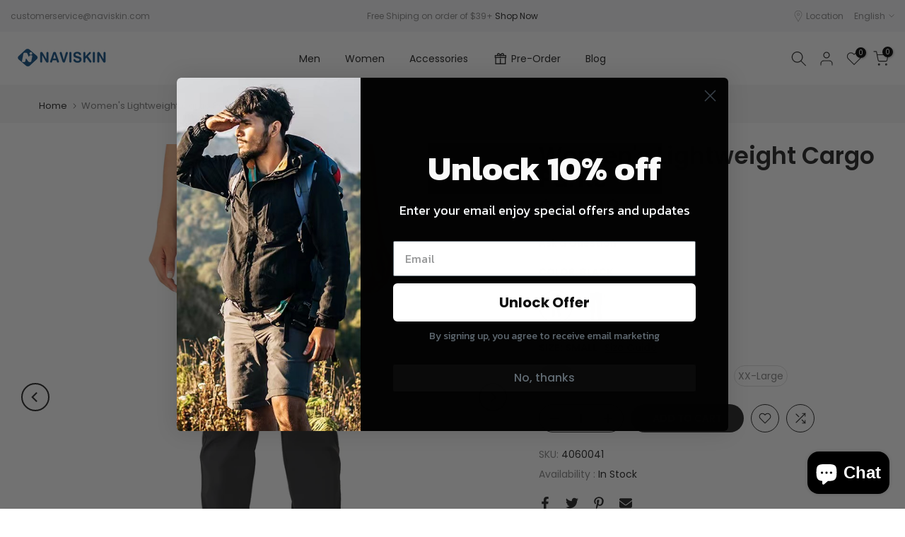

--- FILE ---
content_type: text/html; charset=utf-8
request_url: https://naviskin.com/products/womens-lightweight-cargo-pants?_pos=1&_sid=97cf77ad7&_ss=r
body_size: 47259
content:
<!doctype html><html class="t4sp-theme t4s-wrapper__full_width rtl_false swatch_color_style_2 pr_border_style_1 pr_img_effect_2 enable_eff_img1_true badge_shape_1 css_for_wis_app_true shadow_round_img_false t4s-header__inline is-remove-unavai-2 t4_compare_true t4s-cart-count-0 t4s-pr-ellipsis-false
 no-js" lang="en">
  <head>
 
<meta charset="utf-8">
    <meta http-equiv="X-UA-Compatible" content="IE=edge">
    <meta name="viewport" content="width=device-width, initial-scale=1, height=device-height, minimum-scale=1.0, maximum-scale=1.0">
    <meta name="google-site-verification" content="Ax5dUSWaAq1ScEOg3SREdu9i7BLUSSlYwHA33i1or98" />
    <meta name="theme-color" content="#fff">
    <link rel="canonical" href="https://naviskin.com/products/womens-lightweight-cargo-pants">
    <link rel="preconnect" href="https://cdn.shopify.com" crossorigin><title>Women&#39;s Lightweight Cargo Pants &ndash; Naviskin</title>
    <meta name="description" content="LIGHTWEIGHT SUN PROTECTIONFeel ease under the sun, this light weight trail pants will protect you from the UV rays.STAY DRYA quick-drying, moisture-wicking base layer to stay cool and dry on the go.FEATURES* Regular fit.* Partial elastane waistband with belt loop for comfort and a secure fit.* Big bellow pockets for st"><meta name="keywords" content="Women&#39;s Lightweight Cargo Pants, Naviskin, naviskin.com"/><meta name="author" content="The4">

<meta property="og:site_name" content="Naviskin">
<meta property="og:url" content="https://naviskin.com/products/womens-lightweight-cargo-pants">
<meta property="og:title" content="Women&#39;s Lightweight Cargo Pants">
<meta property="og:type" content="product">
<meta property="og:description" content="LIGHTWEIGHT SUN PROTECTIONFeel ease under the sun, this light weight trail pants will protect you from the UV rays.STAY DRYA quick-drying, moisture-wicking base layer to stay cool and dry on the go.FEATURES* Regular fit.* Partial elastane waistband with belt loop for comfort and a secure fit.* Big bellow pockets for st"><meta property="og:image" content="http://naviskin.com/cdn/shop/products/2_eb8e675f-eea3-4afe-acb0-1eff48a9f9da.png?v=1731467693">
  <meta property="og:image:secure_url" content="https://naviskin.com/cdn/shop/products/2_eb8e675f-eea3-4afe-acb0-1eff48a9f9da.png?v=1731467693">
  <meta property="og:image:width" content="2048">
  <meta property="og:image:height" content="2560"><meta property="og:price:amount" content="42.98">
  <meta property="og:price:currency" content="USD"><meta name="twitter:site" content="@#"><meta name="twitter:card" content="summary_large_image">
<meta name="twitter:title" content="Women&#39;s Lightweight Cargo Pants">
<meta name="twitter:description" content="LIGHTWEIGHT SUN PROTECTIONFeel ease under the sun, this light weight trail pants will protect you from the UV rays.STAY DRYA quick-drying, moisture-wicking base layer to stay cool and dry on the go.FEATURES* Regular fit.* Partial elastane waistband with belt loop for comfort and a secure fit.* Big bellow pockets for st"><script src="//naviskin.com/cdn/shop/t/38/assets/lazysizes.min.js?v=66591451174533881441677053152" async="async"></script>
    <script src="//naviskin.com/cdn/shop/t/38/assets/global.min.js?v=178957925072260983071677053152" defer="defer"></script>
    <script>window.performance && window.performance.mark && window.performance.mark('shopify.content_for_header.start');</script><meta id="shopify-digital-wallet" name="shopify-digital-wallet" content="/5018353728/digital_wallets/dialog">
<meta name="shopify-checkout-api-token" content="717cc860e21b037ec5f3dd7a6eb0445a">
<meta id="in-context-paypal-metadata" data-shop-id="5018353728" data-venmo-supported="false" data-environment="production" data-locale="en_US" data-paypal-v4="true" data-currency="USD">
<link rel="alternate" hreflang="x-default" href="https://naviskin.com/products/womens-lightweight-cargo-pants">
<link rel="alternate" hreflang="en" href="https://naviskin.com/products/womens-lightweight-cargo-pants">
<link rel="alternate" hreflang="de" href="https://naviskin.com/de/products/womens-lightweight-cargo-pants">
<link rel="alternate" hreflang="fr" href="https://naviskin.com/fr/products/womens-lightweight-cargo-pants">
<link rel="alternate" type="application/json+oembed" href="https://naviskin.com/products/womens-lightweight-cargo-pants.oembed">
<script async="async" src="/checkouts/internal/preloads.js?locale=en-US"></script>
<script id="shopify-features" type="application/json">{"accessToken":"717cc860e21b037ec5f3dd7a6eb0445a","betas":["rich-media-storefront-analytics"],"domain":"naviskin.com","predictiveSearch":true,"shopId":5018353728,"locale":"en"}</script>
<script>var Shopify = Shopify || {};
Shopify.shop = "naviskin.myshopify.com";
Shopify.locale = "en";
Shopify.currency = {"active":"USD","rate":"1.0"};
Shopify.country = "US";
Shopify.theme = {"name":"Kalles 4.1.2 official","id":136533410049,"schema_name":"Kalles","schema_version":"4.1.2","theme_store_id":null,"role":"main"};
Shopify.theme.handle = "null";
Shopify.theme.style = {"id":null,"handle":null};
Shopify.cdnHost = "naviskin.com/cdn";
Shopify.routes = Shopify.routes || {};
Shopify.routes.root = "/";</script>
<script type="module">!function(o){(o.Shopify=o.Shopify||{}).modules=!0}(window);</script>
<script>!function(o){function n(){var o=[];function n(){o.push(Array.prototype.slice.apply(arguments))}return n.q=o,n}var t=o.Shopify=o.Shopify||{};t.loadFeatures=n(),t.autoloadFeatures=n()}(window);</script>
<script id="shop-js-analytics" type="application/json">{"pageType":"product"}</script>
<script defer="defer" async type="module" src="//naviskin.com/cdn/shopifycloud/shop-js/modules/v2/client.init-shop-cart-sync_BT-GjEfc.en.esm.js"></script>
<script defer="defer" async type="module" src="//naviskin.com/cdn/shopifycloud/shop-js/modules/v2/chunk.common_D58fp_Oc.esm.js"></script>
<script defer="defer" async type="module" src="//naviskin.com/cdn/shopifycloud/shop-js/modules/v2/chunk.modal_xMitdFEc.esm.js"></script>
<script type="module">
  await import("//naviskin.com/cdn/shopifycloud/shop-js/modules/v2/client.init-shop-cart-sync_BT-GjEfc.en.esm.js");
await import("//naviskin.com/cdn/shopifycloud/shop-js/modules/v2/chunk.common_D58fp_Oc.esm.js");
await import("//naviskin.com/cdn/shopifycloud/shop-js/modules/v2/chunk.modal_xMitdFEc.esm.js");

  window.Shopify.SignInWithShop?.initShopCartSync?.({"fedCMEnabled":true,"windoidEnabled":true});

</script>
<script>(function() {
  var isLoaded = false;
  function asyncLoad() {
    if (isLoaded) return;
    isLoaded = true;
    var urls = ["https:\/\/cdn.recovermycart.com\/scripts\/keepcart\/CartJS.min.js?shop=naviskin.myshopify.com\u0026shop=naviskin.myshopify.com","https:\/\/tpi-app.herokuapp.com\/get_script\/eb2f8e629cce11ebbf967277dc16176d.js?v=75231\u0026shop=naviskin.myshopify.com","https:\/\/loox.io\/widget\/4J-2TdHe8D\/loox.1658296034096.js?shop=naviskin.myshopify.com","\/\/cdn.shopify.com\/proxy\/2ef98d2e86983165b359db09e2ec433e0319d83f1414d4948050035117ca04f1\/api.goaffpro.com\/loader.js?shop=naviskin.myshopify.com\u0026sp-cache-control=cHVibGljLCBtYXgtYWdlPTkwMA"];
    for (var i = 0; i < urls.length; i++) {
      var s = document.createElement('script');
      s.type = 'text/javascript';
      s.async = true;
      s.src = urls[i];
      var x = document.getElementsByTagName('script')[0];
      x.parentNode.insertBefore(s, x);
    }
  };
  if(window.attachEvent) {
    window.attachEvent('onload', asyncLoad);
  } else {
    window.addEventListener('load', asyncLoad, false);
  }
})();</script>
<script id="__st">var __st={"a":5018353728,"offset":-28800,"reqid":"60172822-e09e-46e2-ab46-67aec2e86547-1769118021","pageurl":"naviskin.com\/products\/womens-lightweight-cargo-pants?_pos=1\u0026_sid=97cf77ad7\u0026_ss=r","u":"21914fdb0c53","p":"product","rtyp":"product","rid":7590305988865};</script>
<script>window.ShopifyPaypalV4VisibilityTracking = true;</script>
<script id="captcha-bootstrap">!function(){'use strict';const t='contact',e='account',n='new_comment',o=[[t,t],['blogs',n],['comments',n],[t,'customer']],c=[[e,'customer_login'],[e,'guest_login'],[e,'recover_customer_password'],[e,'create_customer']],r=t=>t.map((([t,e])=>`form[action*='/${t}']:not([data-nocaptcha='true']) input[name='form_type'][value='${e}']`)).join(','),a=t=>()=>t?[...document.querySelectorAll(t)].map((t=>t.form)):[];function s(){const t=[...o],e=r(t);return a(e)}const i='password',u='form_key',d=['recaptcha-v3-token','g-recaptcha-response','h-captcha-response',i],f=()=>{try{return window.sessionStorage}catch{return}},m='__shopify_v',_=t=>t.elements[u];function p(t,e,n=!1){try{const o=window.sessionStorage,c=JSON.parse(o.getItem(e)),{data:r}=function(t){const{data:e,action:n}=t;return t[m]||n?{data:e,action:n}:{data:t,action:n}}(c);for(const[e,n]of Object.entries(r))t.elements[e]&&(t.elements[e].value=n);n&&o.removeItem(e)}catch(o){console.error('form repopulation failed',{error:o})}}const l='form_type',E='cptcha';function T(t){t.dataset[E]=!0}const w=window,h=w.document,L='Shopify',v='ce_forms',y='captcha';let A=!1;((t,e)=>{const n=(g='f06e6c50-85a8-45c8-87d0-21a2b65856fe',I='https://cdn.shopify.com/shopifycloud/storefront-forms-hcaptcha/ce_storefront_forms_captcha_hcaptcha.v1.5.2.iife.js',D={infoText:'Protected by hCaptcha',privacyText:'Privacy',termsText:'Terms'},(t,e,n)=>{const o=w[L][v],c=o.bindForm;if(c)return c(t,g,e,D).then(n);var r;o.q.push([[t,g,e,D],n]),r=I,A||(h.body.append(Object.assign(h.createElement('script'),{id:'captcha-provider',async:!0,src:r})),A=!0)});var g,I,D;w[L]=w[L]||{},w[L][v]=w[L][v]||{},w[L][v].q=[],w[L][y]=w[L][y]||{},w[L][y].protect=function(t,e){n(t,void 0,e),T(t)},Object.freeze(w[L][y]),function(t,e,n,w,h,L){const[v,y,A,g]=function(t,e,n){const i=e?o:[],u=t?c:[],d=[...i,...u],f=r(d),m=r(i),_=r(d.filter((([t,e])=>n.includes(e))));return[a(f),a(m),a(_),s()]}(w,h,L),I=t=>{const e=t.target;return e instanceof HTMLFormElement?e:e&&e.form},D=t=>v().includes(t);t.addEventListener('submit',(t=>{const e=I(t);if(!e)return;const n=D(e)&&!e.dataset.hcaptchaBound&&!e.dataset.recaptchaBound,o=_(e),c=g().includes(e)&&(!o||!o.value);(n||c)&&t.preventDefault(),c&&!n&&(function(t){try{if(!f())return;!function(t){const e=f();if(!e)return;const n=_(t);if(!n)return;const o=n.value;o&&e.removeItem(o)}(t);const e=Array.from(Array(32),(()=>Math.random().toString(36)[2])).join('');!function(t,e){_(t)||t.append(Object.assign(document.createElement('input'),{type:'hidden',name:u})),t.elements[u].value=e}(t,e),function(t,e){const n=f();if(!n)return;const o=[...t.querySelectorAll(`input[type='${i}']`)].map((({name:t})=>t)),c=[...d,...o],r={};for(const[a,s]of new FormData(t).entries())c.includes(a)||(r[a]=s);n.setItem(e,JSON.stringify({[m]:1,action:t.action,data:r}))}(t,e)}catch(e){console.error('failed to persist form',e)}}(e),e.submit())}));const S=(t,e)=>{t&&!t.dataset[E]&&(n(t,e.some((e=>e===t))),T(t))};for(const o of['focusin','change'])t.addEventListener(o,(t=>{const e=I(t);D(e)&&S(e,y())}));const B=e.get('form_key'),M=e.get(l),P=B&&M;t.addEventListener('DOMContentLoaded',(()=>{const t=y();if(P)for(const e of t)e.elements[l].value===M&&p(e,B);[...new Set([...A(),...v().filter((t=>'true'===t.dataset.shopifyCaptcha))])].forEach((e=>S(e,t)))}))}(h,new URLSearchParams(w.location.search),n,t,e,['guest_login'])})(!0,!0)}();</script>
<script integrity="sha256-4kQ18oKyAcykRKYeNunJcIwy7WH5gtpwJnB7kiuLZ1E=" data-source-attribution="shopify.loadfeatures" defer="defer" src="//naviskin.com/cdn/shopifycloud/storefront/assets/storefront/load_feature-a0a9edcb.js" crossorigin="anonymous"></script>
<script data-source-attribution="shopify.dynamic_checkout.dynamic.init">var Shopify=Shopify||{};Shopify.PaymentButton=Shopify.PaymentButton||{isStorefrontPortableWallets:!0,init:function(){window.Shopify.PaymentButton.init=function(){};var t=document.createElement("script");t.src="https://naviskin.com/cdn/shopifycloud/portable-wallets/latest/portable-wallets.en.js",t.type="module",document.head.appendChild(t)}};
</script>
<script data-source-attribution="shopify.dynamic_checkout.buyer_consent">
  function portableWalletsHideBuyerConsent(e){var t=document.getElementById("shopify-buyer-consent"),n=document.getElementById("shopify-subscription-policy-button");t&&n&&(t.classList.add("hidden"),t.setAttribute("aria-hidden","true"),n.removeEventListener("click",e))}function portableWalletsShowBuyerConsent(e){var t=document.getElementById("shopify-buyer-consent"),n=document.getElementById("shopify-subscription-policy-button");t&&n&&(t.classList.remove("hidden"),t.removeAttribute("aria-hidden"),n.addEventListener("click",e))}window.Shopify?.PaymentButton&&(window.Shopify.PaymentButton.hideBuyerConsent=portableWalletsHideBuyerConsent,window.Shopify.PaymentButton.showBuyerConsent=portableWalletsShowBuyerConsent);
</script>
<script data-source-attribution="shopify.dynamic_checkout.cart.bootstrap">document.addEventListener("DOMContentLoaded",(function(){function t(){return document.querySelector("shopify-accelerated-checkout-cart, shopify-accelerated-checkout")}if(t())Shopify.PaymentButton.init();else{new MutationObserver((function(e,n){t()&&(Shopify.PaymentButton.init(),n.disconnect())})).observe(document.body,{childList:!0,subtree:!0})}}));
</script>
<link id="shopify-accelerated-checkout-styles" rel="stylesheet" media="screen" href="https://naviskin.com/cdn/shopifycloud/portable-wallets/latest/accelerated-checkout-backwards-compat.css" crossorigin="anonymous">
<style id="shopify-accelerated-checkout-cart">
        #shopify-buyer-consent {
  margin-top: 1em;
  display: inline-block;
  width: 100%;
}

#shopify-buyer-consent.hidden {
  display: none;
}

#shopify-subscription-policy-button {
  background: none;
  border: none;
  padding: 0;
  text-decoration: underline;
  font-size: inherit;
  cursor: pointer;
}

#shopify-subscription-policy-button::before {
  box-shadow: none;
}

      </style>

<script>window.performance && window.performance.mark && window.performance.mark('shopify.content_for_header.end');</script>
<link rel="preconnect" href="https://fonts.googleapis.com">
    <link rel="preconnect" href="https://fonts.gstatic.com" crossorigin><link rel="stylesheet" href="https://fonts.googleapis.com/css?family=Poppins:300,300i,400,400i,500,500i,600,600i,700,700i,800,800i|Libre+Baskerville:300,300i,400,400i,500,500i,600,600i,700,700i,800,800i&display=swap" media="print" onload="this.media='all'"><link href="//naviskin.com/cdn/shop/t/38/assets/base.css?v=164849918422697064991677053150" rel="stylesheet" type="text/css" media="all" /><style data-shopify>:root {
        
         /* CSS Variables */
        --wrapper-mw      : 1420px;
        --font-family-1   : Poppins;
        --font-family-2   : Poppins;
        --font-family-3   : Libre Baskerville;
        --font-body-family   : Poppins;
        --font-heading-family: Poppins;
       
        
        --t4s-success-color       : #428445;
        --t4s-success-color-rgb   : 66, 132, 69;
        --t4s-warning-color       : #e0b252;
        --t4s-warning-color-rgb   : 224, 178, 82;
        --t4s-error-color         : #EB001B;
        --t4s-error-color-rgb     : 235, 0, 27;
        --t4s-light-color         : #ffffff;
        --t4s-dark-color          : #222222;
        --t4s-highlight-color     : #ec0101;
        --t4s-tooltip-background  : #383838;
        --t4s-tooltip-color       : #fff;
        --primary-sw-color        : #333;
        --primary-sw-color-rgb    : 51, 51, 51;
        --border-sw-color         : #ddd;
        --secondary-sw-color      : #878787;
        --primary-price-color     : #ec0101;
        --secondary-price-color   : #878787;
        
        --t4s-body-background     : #fff;
        --text-color              : #878787;
        --text-color-rgb          : 135, 135, 135;
        --heading-color           : #222222;
        --accent-color            : #222222;
        --accent-color-rgb        : 34, 34, 34;
        --accent-color-darken     : #000000;
        --accent-color-hover      : var(--accent-color-darken);
        --secondary-color         : #222;
        --secondary-color-rgb     : 34, 34, 34;
        --link-color              : #878787;
        --link-color-hover        : #56cfe1;
        --border-color            : #ddd;
        --border-color-rgb        : 221, 221, 221;
        --border-primary-color    : #333;
        --button-background       : #222;
        --button-color            : #fff;
        --button-background-hover : #222222;
        --button-color-hover      : #fff;

        --sale-badge-background    : #ff4e00;
        --sale-badge-color         : #fff;
        --new-badge-background     : #109533;
        --new-badge-color          : #fff;
        --preorder-badge-background: #0774d7;
        --preorder-badge-color     : #fff;
        --soldout-badge-background : #999999;
        --soldout-badge-color      : #fff;
        --custom-badge-background  : #00A500;
        --custom-badge-color       : #fff;/* Shopify related variables */
        --payment-terms-background-color: ;
        
        --lz-background: #f5f5f5;
        --lz-img: url("//naviskin.com/cdn/shop/t/38/assets/t4s_loader.svg?v=21452843680654493511677053190");}

    html {
      font-size: 62.5%;
      height: 100%;
    }

    body {
      margin: 0;
      overflow-x: hidden;
      font-size:14px;
      letter-spacing: 0px;
      color: var(--text-color);
      font-family: var(--font-body-family);
      line-height: 1.7;
      font-weight: 400;
      -webkit-font-smoothing: auto;
      -moz-osx-font-smoothing: auto;
    }
    /*
    @media screen and (min-width: 750px) {
      body {
        font-size: 1.6rem;
      }
    }
    */

    h1, h2, h3, h4, h5, h6, .t4s_as_title {
      color: var(--heading-color);
      font-family: var(--font-heading-family);
      line-height: 1.4;
      font-weight: 600;
      letter-spacing: 0px;
    }
    h1 { font-size: 50px }
    h2 { font-size: 41.5px }
    h3 { font-size: 23px }
    h4 { font-size: 18px }
    h5 { font-size: 17px }
    h6 { font-size: 15.5px }
    a,.t4s_as_link {
      /* font-family: var(--font-link-family); */
      color: var(--link-color);
    }
    a:hover,.t4s_as_link:hover {
      color: var(--link-color-hover);
    }
    button,
    input,
    optgroup,
    select,
    textarea {
      border-color: var(--border-color);
    }
    .t4s_as_button,
    button,
    input[type="button"]:not(.t4s-btn),
    input[type="reset"],
    input[type="submit"]:not(.t4s-btn) {
      font-family: var(--font-button-family);
      color: var(--button-color);
      background-color: var(--button-background);
      border-color: var(--button-background);
    }
    .t4s_as_button:hover,
    button:hover,
    input[type="button"]:not(.t4s-btn):hover, 
    input[type="reset"]:hover,
    input[type="submit"]:not(.t4s-btn):hover  {
      color: var(--button-color-hover);
      background-color: var(--button-background-hover);
      border-color: var(--button-background-hover);
    }
    
    .t4s-cp,.t4s-color-accent { color : var(--accent-color) }.t4s-ct,.t4s-color-text { color : var(--text-color) }.t4s-ch,.t4ss-color-heading { color : var(--heading-color) }.t4s-csecondary { color : var(--secondary-color) }
    
    .t4s-fnt-fm-1 {
      font-family: var(--font-family-1) !important;
    }
    .t4s-fnt-fm-2 {
      font-family: var(--font-family-2) !important;
    }
    .t4s-fnt-fm-3 {
      font-family: var(--font-family-3) !important;
    }
    .t4s-cr {
        color: var(--t4s-highlight-color);
    }
    .t4s-price__sale { color: var(--primary-price-color); }.t4s-fix-overflow.t4s-row { max-width: 100vw;margin-left: auto;margin-right: auto;}.lazyloadt4s-opt {opacity: 1 !important;transition: opacity 0s, transform 1s !important;}.t4s-d-block {display: block;}.t4s-d-none {display: none;}@media (min-width: 768px) {.t4s-d-md-block {display: block;}.t4s-d-md-none {display: none;}}@media (min-width: 1025px) {.t4s-d-lg-block {display: block;}.t4s-d-lg-none {display: none;}}</style><script>
  const documentElementT4s = document.documentElement; documentElementT4s.className = documentElementT4s.className.replace('no-js', 'js');function loadImageT4s(_this) { _this.classList.add('lazyloadt4sed')};(function() { const matchMediaHoverT4s = (window.matchMedia('(-moz-touch-enabled: 1), (hover: none)')).matches; documentElementT4s.className += ((window.CSS && window.CSS.supports('(position: sticky) or (position: -webkit-sticky)')) ? ' t4sp-sticky' : ' t4sp-no-sticky'); documentElementT4s.className += matchMediaHoverT4s ? ' t4sp-no-hover' : ' t4sp-hover'; window.onpageshow = function() { if (performance.navigation.type === 2) {document.dispatchEvent(new CustomEvent('cart:refresh'))} }; if (!matchMediaHoverT4s && window.width > 1024) { document.addEventListener('mousemove', function(evt) { documentElementT4s.classList.replace('t4sp-no-hover','t4sp-hover'); document.dispatchEvent(new CustomEvent('theme:hover')); }, {once : true} ); } }());</script><script>var loox_global_hash = '1767365423521';</script><style>.loox-reviews-default { max-width: 1200px; margin: 0 auto; }.loox-rating .loox-icon { color:#f5c95b; }
:root { --lxs-rating-icon-color: #f5c95b; }</style>

<script>
    
    
    
    
    var gsf_conversion_data = {page_type : 'product', event : 'view_item', data : {product_data : [{variant_id : 42505600663809, product_id : 7590305988865, name : "Women&#39;s Lightweight Cargo Pants", price : "42.98", currency : "USD", sku : "4060041", brand : "Naviskin", variant : "Black / Small", category : "Women", quantity : "5" }], total_price : "42.98", shop_currency : "USD"}};
    
</script>
<!-- BEGIN app block: shopify://apps/klaviyo-email-marketing-sms/blocks/klaviyo-onsite-embed/2632fe16-c075-4321-a88b-50b567f42507 -->












  <script async src="https://static.klaviyo.com/onsite/js/RviCGt/klaviyo.js?company_id=RviCGt"></script>
  <script>!function(){if(!window.klaviyo){window._klOnsite=window._klOnsite||[];try{window.klaviyo=new Proxy({},{get:function(n,i){return"push"===i?function(){var n;(n=window._klOnsite).push.apply(n,arguments)}:function(){for(var n=arguments.length,o=new Array(n),w=0;w<n;w++)o[w]=arguments[w];var t="function"==typeof o[o.length-1]?o.pop():void 0,e=new Promise((function(n){window._klOnsite.push([i].concat(o,[function(i){t&&t(i),n(i)}]))}));return e}}})}catch(n){window.klaviyo=window.klaviyo||[],window.klaviyo.push=function(){var n;(n=window._klOnsite).push.apply(n,arguments)}}}}();</script>

  
    <script id="viewed_product">
      if (item == null) {
        var _learnq = _learnq || [];

        var MetafieldReviews = null
        var MetafieldYotpoRating = null
        var MetafieldYotpoCount = null
        var MetafieldLooxRating = null
        var MetafieldLooxCount = null
        var okendoProduct = null
        var okendoProductReviewCount = null
        var okendoProductReviewAverageValue = null
        try {
          // The following fields are used for Customer Hub recently viewed in order to add reviews.
          // This information is not part of __kla_viewed. Instead, it is part of __kla_viewed_reviewed_items
          MetafieldReviews = {"rating":{"scale_min":"1.0","scale_max":"5.0","value":"5.0"},"rating_count":3};
          MetafieldYotpoRating = null
          MetafieldYotpoCount = null
          MetafieldLooxRating = "5.0"
          MetafieldLooxCount = 5

          okendoProduct = null
          // If the okendo metafield is not legacy, it will error, which then requires the new json formatted data
          if (okendoProduct && 'error' in okendoProduct) {
            okendoProduct = null
          }
          okendoProductReviewCount = okendoProduct ? okendoProduct.reviewCount : null
          okendoProductReviewAverageValue = okendoProduct ? okendoProduct.reviewAverageValue : null
        } catch (error) {
          console.error('Error in Klaviyo onsite reviews tracking:', error);
        }

        var item = {
          Name: "Women's Lightweight Cargo Pants",
          ProductID: 7590305988865,
          Categories: ["ALL HIKE \u0026 CAMPING","ALL NEW ARRIVAL","Mexico Stock","WOMEN","WOMEN ACTIVE BOTTOMS","WOMEN BASE LAYER","WOMEN EVERYDAY","WOMEN HIKE CAMPING","WOMEN'S PANTS"],
          ImageURL: "https://naviskin.com/cdn/shop/products/2_eb8e675f-eea3-4afe-acb0-1eff48a9f9da_grande.png?v=1731467693",
          URL: "https://naviskin.com/products/womens-lightweight-cargo-pants",
          Brand: "Naviskin",
          Price: "$42.98",
          Value: "42.98",
          CompareAtPrice: "$0.00"
        };
        _learnq.push(['track', 'Viewed Product', item]);
        _learnq.push(['trackViewedItem', {
          Title: item.Name,
          ItemId: item.ProductID,
          Categories: item.Categories,
          ImageUrl: item.ImageURL,
          Url: item.URL,
          Metadata: {
            Brand: item.Brand,
            Price: item.Price,
            Value: item.Value,
            CompareAtPrice: item.CompareAtPrice
          },
          metafields:{
            reviews: MetafieldReviews,
            yotpo:{
              rating: MetafieldYotpoRating,
              count: MetafieldYotpoCount,
            },
            loox:{
              rating: MetafieldLooxRating,
              count: MetafieldLooxCount,
            },
            okendo: {
              rating: okendoProductReviewAverageValue,
              count: okendoProductReviewCount,
            }
          }
        }]);
      }
    </script>
  




  <script>
    window.klaviyoReviewsProductDesignMode = false
  </script>







<!-- END app block --><!-- BEGIN app block: shopify://apps/ecomposer-builder/blocks/app-embed/a0fc26e1-7741-4773-8b27-39389b4fb4a0 --><!-- DNS Prefetch & Preconnect -->
<link rel="preconnect" href="https://cdn.ecomposer.app" crossorigin>
<link rel="dns-prefetch" href="https://cdn.ecomposer.app">

<link rel="prefetch" href="https://cdn.ecomposer.app/vendors/css/ecom-swiper@11.css" as="style">
<link rel="prefetch" href="https://cdn.ecomposer.app/vendors/js/ecom-swiper@11.0.5.js" as="script">
<link rel="prefetch" href="https://cdn.ecomposer.app/vendors/js/ecom_modal.js" as="script">

<!-- Global CSS --><!--ECOM-EMBED-->
  <style id="ecom-global-css" class="ecom-global-css">/**ECOM-INSERT-CSS**/.ecom-section > div.core__row--columns{max-width: 1200px;}.ecom-column>div.core__column--wrapper{padding: 20px;}div.core__blocks--body>div.ecom-block.elmspace:not(:first-child){margin-top: 20px;}:root{--ecom-global-colors-primary:#ffffff;--ecom-global-colors-secondary:#ffffff;--ecom-global-colors-text:#ffffff;--ecom-global-colors-accent:#ffffff;}</style>
  <!--/ECOM-EMBED--><!-- Custom CSS & JS --><!-- Open Graph Meta Tags for Pages --><!-- Critical Inline Styles -->
<style class="ecom-theme-helper">.ecom-animation{opacity:0}.ecom-animation.animate,.ecom-animation.ecom-animated{opacity:1}.ecom-cart-popup{display:grid;position:fixed;inset:0;z-index:9999999;align-content:center;padding:5px;justify-content:center;align-items:center;justify-items:center}.ecom-cart-popup::before{content:' ';position:absolute;background:#e5e5e5b3;inset:0}.ecom-ajax-loading{cursor:not-allowed;pointer-events:none;opacity:.6}#ecom-toast{visibility:hidden;max-width:50px;height:60px;margin:auto;background-color:#333;color:#fff;text-align:center;border-radius:2px;position:fixed;z-index:1;left:0;right:0;bottom:30px;font-size:17px;display:grid;grid-template-columns:50px auto;align-items:center;justify-content:start;align-content:center;justify-items:start}#ecom-toast.ecom-toast-show{visibility:visible;animation:ecomFadein .5s,ecomExpand .5s .5s,ecomStay 3s 1s,ecomShrink .5s 4s,ecomFadeout .5s 4.5s}#ecom-toast #ecom-toast-icon{width:50px;height:100%;box-sizing:border-box;background-color:#111;color:#fff;padding:5px}#ecom-toast .ecom-toast-icon-svg{width:100%;height:100%;position:relative;vertical-align:middle;margin:auto;text-align:center}#ecom-toast #ecom-toast-desc{color:#fff;padding:16px;overflow:hidden;white-space:nowrap}@media(max-width:768px){#ecom-toast #ecom-toast-desc{white-space:normal;min-width:250px}#ecom-toast{height:auto;min-height:60px}}.ecom__column-full-height{height:100%}@keyframes ecomFadein{from{bottom:0;opacity:0}to{bottom:30px;opacity:1}}@keyframes ecomExpand{from{min-width:50px}to{min-width:var(--ecom-max-width)}}@keyframes ecomStay{from{min-width:var(--ecom-max-width)}to{min-width:var(--ecom-max-width)}}@keyframes ecomShrink{from{min-width:var(--ecom-max-width)}to{min-width:50px}}@keyframes ecomFadeout{from{bottom:30px;opacity:1}to{bottom:60px;opacity:0}}</style>


<!-- EComposer Config Script -->
<script id="ecom-theme-helpers" async>
window.EComposer=window.EComposer||{};(function(){if(!this.configs)this.configs={};this.configs.ajax_cart={enable:false};this.customer=false;this.proxy_path='/apps/ecomposer-visual-page-builder';
this.popupScriptUrl='https://cdn.shopify.com/extensions/019b200c-ceec-7ac9-af95-28c32fd62de8/ecomposer-94/assets/ecom_popup.js';
this.routes={domain:'https://naviskin.com',root_url:'/',collections_url:'/collections',all_products_collection_url:'/collections/all',cart_url:'/cart',cart_add_url:'/cart/add',cart_change_url:'/cart/change',cart_clear_url:'/cart/clear',cart_update_url:'/cart/update',product_recommendations_url:'/recommendations/products'};
this.queryParams={};
if(window.location.search.length){new URLSearchParams(window.location.search).forEach((value,key)=>{this.queryParams[key]=value})}
this.money_format="\u003cspan class=money\u003e${{amount}}\u003c\/span\u003e";
this.money_with_currency_format="\u003cspan class=money\u003e${{amount}} USD\u003c\/span\u003e";
this.currencyCodeEnabled=false;this.abTestingData = [];this.formatMoney=function(t,e){const r=this.currencyCodeEnabled?this.money_with_currency_format:this.money_format;function a(t,e){return void 0===t?e:t}function o(t,e,r,o){if(e=a(e,2),r=a(r,","),o=a(o,"."),isNaN(t)||null==t)return 0;var n=(t=(t/100).toFixed(e)).split(".");return n[0].replace(/(\d)(?=(\d\d\d)+(?!\d))/g,"$1"+r)+(n[1]?o+n[1]:"")}"string"==typeof t&&(t=t.replace(".",""));var n="",i=/\{\{\s*(\w+)\s*\}\}/,s=e||r;switch(s.match(i)[1]){case"amount":n=o(t,2);break;case"amount_no_decimals":n=o(t,0);break;case"amount_with_comma_separator":n=o(t,2,".",",");break;case"amount_with_space_separator":n=o(t,2," ",",");break;case"amount_with_period_and_space_separator":n=o(t,2," ",".");break;case"amount_no_decimals_with_comma_separator":n=o(t,0,".",",");break;case"amount_no_decimals_with_space_separator":n=o(t,0," ");break;case"amount_with_apostrophe_separator":n=o(t,2,"'",".")}return s.replace(i,n)};
this.resizeImage=function(t,e){try{if(!e||"original"==e||"full"==e||"master"==e)return t;if(-1!==t.indexOf("cdn.shopify.com")||-1!==t.indexOf("/cdn/shop/")){var r=t.match(/\.(jpg|jpeg|gif|png|bmp|bitmap|tiff|tif|webp)((\#[0-9a-z\-]+)?(\?v=.*)?)?$/gim);if(null==r)return null;var a=t.split(r[0]),o=r[0];return a[0]+"_"+e+o}}catch(r){return t}return t};
this.getProduct=function(t){if(!t)return!1;let e=("/"===this.routes.root_url?"":this.routes.root_url)+"/products/"+t+".js?shop="+Shopify.shop;return window.ECOM_LIVE&&(e="/shop/builder/ajax/ecom-proxy/products/"+t+"?shop="+Shopify.shop),window.fetch(e,{headers:{"Content-Type":"application/json"}}).then(t=>t.ok?t.json():false)};
const u=new URLSearchParams(window.location.search);if(u.has("ecom-redirect")){const r=u.get("ecom-redirect");if(r){let d;try{d=decodeURIComponent(r)}catch{return}d=d.trim().replace(/[\r\n\t]/g,"");if(d.length>2e3)return;const p=["javascript:","data:","vbscript:","file:","ftp:","mailto:","tel:","sms:","chrome:","chrome-extension:","moz-extension:","ms-browser-extension:"],l=d.toLowerCase();for(const o of p)if(l.includes(o))return;const x=[/<script/i,/<\/script/i,/javascript:/i,/vbscript:/i,/onload=/i,/onerror=/i,/onclick=/i,/onmouseover=/i,/onfocus=/i,/onblur=/i,/onsubmit=/i,/onchange=/i,/alert\s*\(/i,/confirm\s*\(/i,/prompt\s*\(/i,/document\./i,/window\./i,/eval\s*\(/i];for(const t of x)if(t.test(d))return;if(d.startsWith("/")&&!d.startsWith("//")){if(!/^[a-zA-Z0-9\-._~:/?#[\]@!$&'()*+,;=%]+$/.test(d))return;if(d.includes("../")||d.includes("./"))return;window.location.href=d;return}if(!d.includes("://")&&!d.startsWith("//")){if(!/^[a-zA-Z0-9\-._~:/?#[\]@!$&'()*+,;=%]+$/.test(d))return;if(d.includes("../")||d.includes("./"))return;window.location.href="/"+d;return}let n;try{n=new URL(d)}catch{return}if(!["http:","https:"].includes(n.protocol))return;if(n.port&&(parseInt(n.port)<1||parseInt(n.port)>65535))return;const a=[window.location.hostname];if(a.includes(n.hostname)&&(n.href===d||n.toString()===d))window.location.href=d}}
}).bind(window.EComposer)();
if(window.Shopify&&window.Shopify.designMode&&window.top&&window.top.opener){window.addEventListener("load",function(){window.top.opener.postMessage({action:"ecomposer:loaded"},"*")})}
</script>

<!-- Quickview Script -->
<script id="ecom-theme-quickview" async>
window.EComposer=window.EComposer||{};(function(){this.initQuickview=function(){var enable_qv=false;const qv_wrapper_script=document.querySelector('#ecom-quickview-template-html');if(!qv_wrapper_script)return;const ecom_quickview=document.createElement('div');ecom_quickview.classList.add('ecom-quickview');ecom_quickview.innerHTML=qv_wrapper_script.innerHTML;document.body.prepend(ecom_quickview);const qv_wrapper=ecom_quickview.querySelector('.ecom-quickview__wrapper');const ecomQuickview=function(e){let t=qv_wrapper.querySelector(".ecom-quickview__content-data");if(t){let i=document.createRange().createContextualFragment(e);t.innerHTML="",t.append(i),qv_wrapper.classList.add("ecom-open");let c=new CustomEvent("ecom:quickview:init",{detail:{wrapper:qv_wrapper}});document.dispatchEvent(c),setTimeout(function(){qv_wrapper.classList.add("ecom-display")},500),closeQuickview(t)}},closeQuickview=function(e){let t=qv_wrapper.querySelector(".ecom-quickview__close-btn"),i=qv_wrapper.querySelector(".ecom-quickview__content");function c(t){let o=t.target;do{if(o==i||o&&o.classList&&o.classList.contains("ecom-modal"))return;o=o.parentNode}while(o);o!=i&&(qv_wrapper.classList.add("ecom-remove"),qv_wrapper.classList.remove("ecom-open","ecom-display","ecom-remove"),setTimeout(function(){e.innerHTML=""},300),document.removeEventListener("click",c),document.removeEventListener("keydown",n))}function n(t){(t.isComposing||27===t.keyCode)&&(qv_wrapper.classList.add("ecom-remove"),qv_wrapper.classList.remove("ecom-open","ecom-display","ecom-remove"),setTimeout(function(){e.innerHTML=""},300),document.removeEventListener("keydown",n),document.removeEventListener("click",c))}t&&t.addEventListener("click",function(t){t.preventDefault(),document.removeEventListener("click",c),document.removeEventListener("keydown",n),qv_wrapper.classList.add("ecom-remove"),qv_wrapper.classList.remove("ecom-open","ecom-display","ecom-remove"),setTimeout(function(){e.innerHTML=""},300)}),document.addEventListener("click",c),document.addEventListener("keydown",n)};function quickViewHandler(e){e&&e.preventDefault();let t=this;t.classList&&t.classList.add("ecom-loading");let i=t.classList?t.getAttribute("href"):window.location.pathname;if(i){if(window.location.search.includes("ecom_template_id")){let c=new URLSearchParams(location.search);i=window.location.pathname+"?section_id="+c.get("ecom_template_id")}else i+=(i.includes("?")?"&":"?")+"section_id=ecom-default-template-quickview";fetch(i).then(function(e){return 200==e.status?e.text():window.document.querySelector("#admin-bar-iframe")?(404==e.status?alert("Please create Ecomposer quickview template first!"):alert("Have some problem with quickview!"),t.classList&&t.classList.remove("ecom-loading"),!1):void window.open(new URL(i).pathname,"_blank")}).then(function(e){e&&(ecomQuickview(e),setTimeout(function(){t.classList&&t.classList.remove("ecom-loading")},300))}).catch(function(e){})}}
if(window.location.search.includes('ecom_template_id')){setTimeout(quickViewHandler,1000)}
if(enable_qv){const qv_buttons=document.querySelectorAll('.ecom-product-quickview');if(qv_buttons.length>0){qv_buttons.forEach(function(button,index){button.addEventListener('click',quickViewHandler)})}}
}}).bind(window.EComposer)();
</script>

<!-- Quickview Template -->
<script type="text/template" id="ecom-quickview-template-html">
<div class="ecom-quickview__wrapper ecom-dn"><div class="ecom-quickview__container"><div class="ecom-quickview__content"><div class="ecom-quickview__content-inner"><div class="ecom-quickview__content-data"></div></div><span class="ecom-quickview__close-btn"><svg version="1.1" xmlns="http://www.w3.org/2000/svg" width="32" height="32" viewBox="0 0 32 32"><path d="M10.722 9.969l-0.754 0.754 5.278 5.278-5.253 5.253 0.754 0.754 5.253-5.253 5.253 5.253 0.754-0.754-5.253-5.253 5.278-5.278-0.754-0.754-5.278 5.278z" fill="#000000"></path></svg></span></div></div></div>
</script>

<!-- Quickview Styles -->
<style class="ecom-theme-quickview">.ecom-quickview .ecom-animation{opacity:1}.ecom-quickview__wrapper{opacity:0;display:none;pointer-events:none}.ecom-quickview__wrapper.ecom-open{position:fixed;top:0;left:0;right:0;bottom:0;display:block;pointer-events:auto;z-index:100000;outline:0!important;-webkit-backface-visibility:hidden;opacity:1;transition:all .1s}.ecom-quickview__container{text-align:center;position:absolute;width:100%;height:100%;left:0;top:0;padding:0 8px;box-sizing:border-box;opacity:0;background-color:rgba(0,0,0,.8);transition:opacity .1s}.ecom-quickview__container:before{content:"";display:inline-block;height:100%;vertical-align:middle}.ecom-quickview__wrapper.ecom-display .ecom-quickview__content{visibility:visible;opacity:1;transform:none}.ecom-quickview__content{position:relative;display:inline-block;opacity:0;visibility:hidden;transition:transform .1s,opacity .1s;transform:translateX(-100px)}.ecom-quickview__content-inner{position:relative;display:inline-block;vertical-align:middle;margin:0 auto;text-align:left;z-index:999;overflow-y:auto;max-height:80vh}.ecom-quickview__content-data>.shopify-section{margin:0 auto;max-width:980px;overflow:hidden;position:relative;background-color:#fff;opacity:0}.ecom-quickview__wrapper.ecom-display .ecom-quickview__content-data>.shopify-section{opacity:1;transform:none}.ecom-quickview__wrapper.ecom-display .ecom-quickview__container{opacity:1}.ecom-quickview__wrapper.ecom-remove #shopify-section-ecom-default-template-quickview{opacity:0;transform:translateX(100px)}.ecom-quickview__close-btn{position:fixed!important;top:0;right:0;transform:none;background-color:transparent;color:#000;opacity:0;width:40px;height:40px;transition:.25s;z-index:9999;stroke:#fff}.ecom-quickview__wrapper.ecom-display .ecom-quickview__close-btn{opacity:1}.ecom-quickview__close-btn:hover{cursor:pointer}@media screen and (max-width:1024px){.ecom-quickview__content{position:absolute;inset:0;margin:50px 15px;display:flex}.ecom-quickview__close-btn{right:0}}.ecom-toast-icon-info{display:none}.ecom-toast-error .ecom-toast-icon-info{display:inline!important}.ecom-toast-error .ecom-toast-icon-success{display:none!important}.ecom-toast-icon-success{fill:#fff;width:35px}</style>

<!-- Toast Template -->
<script type="text/template" id="ecom-template-html"><!-- BEGIN app snippet: ecom-toast --><div id="ecom-toast"><div id="ecom-toast-icon"><svg xmlns="http://www.w3.org/2000/svg" class="ecom-toast-icon-svg ecom-toast-icon-info" fill="none" viewBox="0 0 24 24" stroke="currentColor"><path stroke-linecap="round" stroke-linejoin="round" stroke-width="2" d="M13 16h-1v-4h-1m1-4h.01M21 12a9 9 0 11-18 0 9 9 0 0118 0z"/></svg>
<svg class="ecom-toast-icon-svg ecom-toast-icon-success" xmlns="http://www.w3.org/2000/svg" viewBox="0 0 512 512"><path d="M256 8C119 8 8 119 8 256s111 248 248 248 248-111 248-248S393 8 256 8zm0 48c110.5 0 200 89.5 200 200 0 110.5-89.5 200-200 200-110.5 0-200-89.5-200-200 0-110.5 89.5-200 200-200m140.2 130.3l-22.5-22.7c-4.7-4.7-12.3-4.7-17-.1L215.3 303.7l-59.8-60.3c-4.7-4.7-12.3-4.7-17-.1l-22.7 22.5c-4.7 4.7-4.7 12.3-.1 17l90.8 91.5c4.7 4.7 12.3 4.7 17 .1l172.6-171.2c4.7-4.7 4.7-12.3 .1-17z"/></svg>
</div><div id="ecom-toast-desc"></div></div><!-- END app snippet --></script><!-- END app block --><script src="https://cdn.shopify.com/extensions/e8878072-2f6b-4e89-8082-94b04320908d/inbox-1254/assets/inbox-chat-loader.js" type="text/javascript" defer="defer"></script>
<script src="https://cdn.shopify.com/extensions/019b200c-ceec-7ac9-af95-28c32fd62de8/ecomposer-94/assets/ecom.js" type="text/javascript" defer="defer"></script>
<link href="https://monorail-edge.shopifysvc.com" rel="dns-prefetch">
<script>(function(){if ("sendBeacon" in navigator && "performance" in window) {try {var session_token_from_headers = performance.getEntriesByType('navigation')[0].serverTiming.find(x => x.name == '_s').description;} catch {var session_token_from_headers = undefined;}var session_cookie_matches = document.cookie.match(/_shopify_s=([^;]*)/);var session_token_from_cookie = session_cookie_matches && session_cookie_matches.length === 2 ? session_cookie_matches[1] : "";var session_token = session_token_from_headers || session_token_from_cookie || "";function handle_abandonment_event(e) {var entries = performance.getEntries().filter(function(entry) {return /monorail-edge.shopifysvc.com/.test(entry.name);});if (!window.abandonment_tracked && entries.length === 0) {window.abandonment_tracked = true;var currentMs = Date.now();var navigation_start = performance.timing.navigationStart;var payload = {shop_id: 5018353728,url: window.location.href,navigation_start,duration: currentMs - navigation_start,session_token,page_type: "product"};window.navigator.sendBeacon("https://monorail-edge.shopifysvc.com/v1/produce", JSON.stringify({schema_id: "online_store_buyer_site_abandonment/1.1",payload: payload,metadata: {event_created_at_ms: currentMs,event_sent_at_ms: currentMs}}));}}window.addEventListener('pagehide', handle_abandonment_event);}}());</script>
<script id="web-pixels-manager-setup">(function e(e,d,r,n,o){if(void 0===o&&(o={}),!Boolean(null===(a=null===(i=window.Shopify)||void 0===i?void 0:i.analytics)||void 0===a?void 0:a.replayQueue)){var i,a;window.Shopify=window.Shopify||{};var t=window.Shopify;t.analytics=t.analytics||{};var s=t.analytics;s.replayQueue=[],s.publish=function(e,d,r){return s.replayQueue.push([e,d,r]),!0};try{self.performance.mark("wpm:start")}catch(e){}var l=function(){var e={modern:/Edge?\/(1{2}[4-9]|1[2-9]\d|[2-9]\d{2}|\d{4,})\.\d+(\.\d+|)|Firefox\/(1{2}[4-9]|1[2-9]\d|[2-9]\d{2}|\d{4,})\.\d+(\.\d+|)|Chrom(ium|e)\/(9{2}|\d{3,})\.\d+(\.\d+|)|(Maci|X1{2}).+ Version\/(15\.\d+|(1[6-9]|[2-9]\d|\d{3,})\.\d+)([,.]\d+|)( \(\w+\)|)( Mobile\/\w+|) Safari\/|Chrome.+OPR\/(9{2}|\d{3,})\.\d+\.\d+|(CPU[ +]OS|iPhone[ +]OS|CPU[ +]iPhone|CPU IPhone OS|CPU iPad OS)[ +]+(15[._]\d+|(1[6-9]|[2-9]\d|\d{3,})[._]\d+)([._]\d+|)|Android:?[ /-](13[3-9]|1[4-9]\d|[2-9]\d{2}|\d{4,})(\.\d+|)(\.\d+|)|Android.+Firefox\/(13[5-9]|1[4-9]\d|[2-9]\d{2}|\d{4,})\.\d+(\.\d+|)|Android.+Chrom(ium|e)\/(13[3-9]|1[4-9]\d|[2-9]\d{2}|\d{4,})\.\d+(\.\d+|)|SamsungBrowser\/([2-9]\d|\d{3,})\.\d+/,legacy:/Edge?\/(1[6-9]|[2-9]\d|\d{3,})\.\d+(\.\d+|)|Firefox\/(5[4-9]|[6-9]\d|\d{3,})\.\d+(\.\d+|)|Chrom(ium|e)\/(5[1-9]|[6-9]\d|\d{3,})\.\d+(\.\d+|)([\d.]+$|.*Safari\/(?![\d.]+ Edge\/[\d.]+$))|(Maci|X1{2}).+ Version\/(10\.\d+|(1[1-9]|[2-9]\d|\d{3,})\.\d+)([,.]\d+|)( \(\w+\)|)( Mobile\/\w+|) Safari\/|Chrome.+OPR\/(3[89]|[4-9]\d|\d{3,})\.\d+\.\d+|(CPU[ +]OS|iPhone[ +]OS|CPU[ +]iPhone|CPU IPhone OS|CPU iPad OS)[ +]+(10[._]\d+|(1[1-9]|[2-9]\d|\d{3,})[._]\d+)([._]\d+|)|Android:?[ /-](13[3-9]|1[4-9]\d|[2-9]\d{2}|\d{4,})(\.\d+|)(\.\d+|)|Mobile Safari.+OPR\/([89]\d|\d{3,})\.\d+\.\d+|Android.+Firefox\/(13[5-9]|1[4-9]\d|[2-9]\d{2}|\d{4,})\.\d+(\.\d+|)|Android.+Chrom(ium|e)\/(13[3-9]|1[4-9]\d|[2-9]\d{2}|\d{4,})\.\d+(\.\d+|)|Android.+(UC? ?Browser|UCWEB|U3)[ /]?(15\.([5-9]|\d{2,})|(1[6-9]|[2-9]\d|\d{3,})\.\d+)\.\d+|SamsungBrowser\/(5\.\d+|([6-9]|\d{2,})\.\d+)|Android.+MQ{2}Browser\/(14(\.(9|\d{2,})|)|(1[5-9]|[2-9]\d|\d{3,})(\.\d+|))(\.\d+|)|K[Aa][Ii]OS\/(3\.\d+|([4-9]|\d{2,})\.\d+)(\.\d+|)/},d=e.modern,r=e.legacy,n=navigator.userAgent;return n.match(d)?"modern":n.match(r)?"legacy":"unknown"}(),u="modern"===l?"modern":"legacy",c=(null!=n?n:{modern:"",legacy:""})[u],f=function(e){return[e.baseUrl,"/wpm","/b",e.hashVersion,"modern"===e.buildTarget?"m":"l",".js"].join("")}({baseUrl:d,hashVersion:r,buildTarget:u}),m=function(e){var d=e.version,r=e.bundleTarget,n=e.surface,o=e.pageUrl,i=e.monorailEndpoint;return{emit:function(e){var a=e.status,t=e.errorMsg,s=(new Date).getTime(),l=JSON.stringify({metadata:{event_sent_at_ms:s},events:[{schema_id:"web_pixels_manager_load/3.1",payload:{version:d,bundle_target:r,page_url:o,status:a,surface:n,error_msg:t},metadata:{event_created_at_ms:s}}]});if(!i)return console&&console.warn&&console.warn("[Web Pixels Manager] No Monorail endpoint provided, skipping logging."),!1;try{return self.navigator.sendBeacon.bind(self.navigator)(i,l)}catch(e){}var u=new XMLHttpRequest;try{return u.open("POST",i,!0),u.setRequestHeader("Content-Type","text/plain"),u.send(l),!0}catch(e){return console&&console.warn&&console.warn("[Web Pixels Manager] Got an unhandled error while logging to Monorail."),!1}}}}({version:r,bundleTarget:l,surface:e.surface,pageUrl:self.location.href,monorailEndpoint:e.monorailEndpoint});try{o.browserTarget=l,function(e){var d=e.src,r=e.async,n=void 0===r||r,o=e.onload,i=e.onerror,a=e.sri,t=e.scriptDataAttributes,s=void 0===t?{}:t,l=document.createElement("script"),u=document.querySelector("head"),c=document.querySelector("body");if(l.async=n,l.src=d,a&&(l.integrity=a,l.crossOrigin="anonymous"),s)for(var f in s)if(Object.prototype.hasOwnProperty.call(s,f))try{l.dataset[f]=s[f]}catch(e){}if(o&&l.addEventListener("load",o),i&&l.addEventListener("error",i),u)u.appendChild(l);else{if(!c)throw new Error("Did not find a head or body element to append the script");c.appendChild(l)}}({src:f,async:!0,onload:function(){if(!function(){var e,d;return Boolean(null===(d=null===(e=window.Shopify)||void 0===e?void 0:e.analytics)||void 0===d?void 0:d.initialized)}()){var d=window.webPixelsManager.init(e)||void 0;if(d){var r=window.Shopify.analytics;r.replayQueue.forEach((function(e){var r=e[0],n=e[1],o=e[2];d.publishCustomEvent(r,n,o)})),r.replayQueue=[],r.publish=d.publishCustomEvent,r.visitor=d.visitor,r.initialized=!0}}},onerror:function(){return m.emit({status:"failed",errorMsg:"".concat(f," has failed to load")})},sri:function(e){var d=/^sha384-[A-Za-z0-9+/=]+$/;return"string"==typeof e&&d.test(e)}(c)?c:"",scriptDataAttributes:o}),m.emit({status:"loading"})}catch(e){m.emit({status:"failed",errorMsg:(null==e?void 0:e.message)||"Unknown error"})}}})({shopId: 5018353728,storefrontBaseUrl: "https://naviskin.com",extensionsBaseUrl: "https://extensions.shopifycdn.com/cdn/shopifycloud/web-pixels-manager",monorailEndpoint: "https://monorail-edge.shopifysvc.com/unstable/produce_batch",surface: "storefront-renderer",enabledBetaFlags: ["2dca8a86"],webPixelsConfigList: [{"id":"1508081921","configuration":"{\"shop\":\"naviskin.myshopify.com\",\"cookie_duration\":\"604800\",\"first_touch_or_last\":\"last_touch\",\"goaffpro_identifiers\":\"gfp_ref,ref,aff,wpam_id,click_id\",\"ignore_ad_clicks\":\"false\"}","eventPayloadVersion":"v1","runtimeContext":"STRICT","scriptVersion":"a74598cb423e21a6befc33d5db5fba42","type":"APP","apiClientId":2744533,"privacyPurposes":["ANALYTICS","MARKETING"],"dataSharingAdjustments":{"protectedCustomerApprovalScopes":["read_customer_address","read_customer_email","read_customer_name","read_customer_personal_data","read_customer_phone"]}},{"id":"1297809665","configuration":"{\"account_ID\":\"72412\",\"google_analytics_tracking_tag\":\"1\",\"measurement_id\":\"2\",\"api_secret\":\"3\",\"shop_settings\":\"{\\\"custom_pixel_script\\\":\\\"https:\\\\\\\/\\\\\\\/storage.googleapis.com\\\\\\\/gsf-scripts\\\\\\\/custom-pixels\\\\\\\/naviskin.js\\\"}\"}","eventPayloadVersion":"v1","runtimeContext":"LAX","scriptVersion":"c6b888297782ed4a1cba19cda43d6625","type":"APP","apiClientId":1558137,"privacyPurposes":[],"dataSharingAdjustments":{"protectedCustomerApprovalScopes":["read_customer_address","read_customer_email","read_customer_name","read_customer_personal_data","read_customer_phone"]}},{"id":"446464257","configuration":"{\"config\":\"{\\\"pixel_id\\\":\\\"G-S9FF9W0SDY\\\",\\\"gtag_events\\\":[{\\\"type\\\":\\\"purchase\\\",\\\"action_label\\\":\\\"G-S9FF9W0SDY\\\"},{\\\"type\\\":\\\"page_view\\\",\\\"action_label\\\":\\\"G-S9FF9W0SDY\\\"},{\\\"type\\\":\\\"view_item\\\",\\\"action_label\\\":\\\"G-S9FF9W0SDY\\\"},{\\\"type\\\":\\\"search\\\",\\\"action_label\\\":\\\"G-S9FF9W0SDY\\\"},{\\\"type\\\":\\\"add_to_cart\\\",\\\"action_label\\\":\\\"G-S9FF9W0SDY\\\"},{\\\"type\\\":\\\"begin_checkout\\\",\\\"action_label\\\":\\\"G-S9FF9W0SDY\\\"},{\\\"type\\\":\\\"add_payment_info\\\",\\\"action_label\\\":\\\"G-S9FF9W0SDY\\\"}],\\\"enable_monitoring_mode\\\":false}\"}","eventPayloadVersion":"v1","runtimeContext":"OPEN","scriptVersion":"b2a88bafab3e21179ed38636efcd8a93","type":"APP","apiClientId":1780363,"privacyPurposes":[],"dataSharingAdjustments":{"protectedCustomerApprovalScopes":["read_customer_address","read_customer_email","read_customer_name","read_customer_personal_data","read_customer_phone"]}},{"id":"425722113","configuration":"{\"pixelCode\":\"C7AM0D8B3BVT6EAP4U5G\"}","eventPayloadVersion":"v1","runtimeContext":"STRICT","scriptVersion":"22e92c2ad45662f435e4801458fb78cc","type":"APP","apiClientId":4383523,"privacyPurposes":["ANALYTICS","MARKETING","SALE_OF_DATA"],"dataSharingAdjustments":{"protectedCustomerApprovalScopes":["read_customer_address","read_customer_email","read_customer_name","read_customer_personal_data","read_customer_phone"]}},{"id":"205455617","configuration":"{\"pixel_id\":\"797274807746533\",\"pixel_type\":\"facebook_pixel\",\"metaapp_system_user_token\":\"-\"}","eventPayloadVersion":"v1","runtimeContext":"OPEN","scriptVersion":"ca16bc87fe92b6042fbaa3acc2fbdaa6","type":"APP","apiClientId":2329312,"privacyPurposes":["ANALYTICS","MARKETING","SALE_OF_DATA"],"dataSharingAdjustments":{"protectedCustomerApprovalScopes":["read_customer_address","read_customer_email","read_customer_name","read_customer_personal_data","read_customer_phone"]}},{"id":"shopify-app-pixel","configuration":"{}","eventPayloadVersion":"v1","runtimeContext":"STRICT","scriptVersion":"0450","apiClientId":"shopify-pixel","type":"APP","privacyPurposes":["ANALYTICS","MARKETING"]},{"id":"shopify-custom-pixel","eventPayloadVersion":"v1","runtimeContext":"LAX","scriptVersion":"0450","apiClientId":"shopify-pixel","type":"CUSTOM","privacyPurposes":["ANALYTICS","MARKETING"]}],isMerchantRequest: false,initData: {"shop":{"name":"Naviskin","paymentSettings":{"currencyCode":"USD"},"myshopifyDomain":"naviskin.myshopify.com","countryCode":"CN","storefrontUrl":"https:\/\/naviskin.com"},"customer":null,"cart":null,"checkout":null,"productVariants":[{"price":{"amount":42.98,"currencyCode":"USD"},"product":{"title":"Women's Lightweight Cargo Pants","vendor":"Naviskin","id":"7590305988865","untranslatedTitle":"Women's Lightweight Cargo Pants","url":"\/products\/womens-lightweight-cargo-pants","type":"Women"},"id":"42505600663809","image":{"src":"\/\/naviskin.com\/cdn\/shop\/products\/1_dd035719-6ddd-445f-bd17-5647b5ffbff9.jpg?v=1645435484"},"sku":"4060041","title":"Black \/ Small","untranslatedTitle":"Black \/ Small"},{"price":{"amount":42.98,"currencyCode":"USD"},"product":{"title":"Women's Lightweight Cargo Pants","vendor":"Naviskin","id":"7590305988865","untranslatedTitle":"Women's Lightweight Cargo Pants","url":"\/products\/womens-lightweight-cargo-pants","type":"Women"},"id":"42505600696577","image":{"src":"\/\/naviskin.com\/cdn\/shop\/products\/1_dd035719-6ddd-445f-bd17-5647b5ffbff9.jpg?v=1645435484"},"sku":"4060042","title":"Black \/ Medium","untranslatedTitle":"Black \/ Medium"},{"price":{"amount":42.98,"currencyCode":"USD"},"product":{"title":"Women's Lightweight Cargo Pants","vendor":"Naviskin","id":"7590305988865","untranslatedTitle":"Women's Lightweight Cargo Pants","url":"\/products\/womens-lightweight-cargo-pants","type":"Women"},"id":"42505600729345","image":{"src":"\/\/naviskin.com\/cdn\/shop\/products\/1_dd035719-6ddd-445f-bd17-5647b5ffbff9.jpg?v=1645435484"},"sku":"4060043","title":"Black \/ Large","untranslatedTitle":"Black \/ Large"},{"price":{"amount":42.98,"currencyCode":"USD"},"product":{"title":"Women's Lightweight Cargo Pants","vendor":"Naviskin","id":"7590305988865","untranslatedTitle":"Women's Lightweight Cargo Pants","url":"\/products\/womens-lightweight-cargo-pants","type":"Women"},"id":"42505600762113","image":{"src":"\/\/naviskin.com\/cdn\/shop\/products\/1_dd035719-6ddd-445f-bd17-5647b5ffbff9.jpg?v=1645435484"},"sku":"4060044","title":"Black \/ X-Large","untranslatedTitle":"Black \/ X-Large"},{"price":{"amount":42.98,"currencyCode":"USD"},"product":{"title":"Women's Lightweight Cargo Pants","vendor":"Naviskin","id":"7590305988865","untranslatedTitle":"Women's Lightweight Cargo Pants","url":"\/products\/womens-lightweight-cargo-pants","type":"Women"},"id":"42505600794881","image":{"src":"\/\/naviskin.com\/cdn\/shop\/products\/1_dd035719-6ddd-445f-bd17-5647b5ffbff9.jpg?v=1645435484"},"sku":"4060045","title":"Black \/ XX-Large","untranslatedTitle":"Black \/ XX-Large"},{"price":{"amount":42.98,"currencyCode":"USD"},"product":{"title":"Women's Lightweight Cargo Pants","vendor":"Naviskin","id":"7590305988865","untranslatedTitle":"Women's Lightweight Cargo Pants","url":"\/products\/womens-lightweight-cargo-pants","type":"Women"},"id":"42505600827649","image":{"src":"\/\/naviskin.com\/cdn\/shop\/products\/2_eb8e675f-eea3-4afe-acb0-1eff48a9f9da.png?v=1731467693"},"sku":"4060046","title":"Grey \/ Small","untranslatedTitle":"Grey \/ Small"},{"price":{"amount":42.98,"currencyCode":"USD"},"product":{"title":"Women's Lightweight Cargo Pants","vendor":"Naviskin","id":"7590305988865","untranslatedTitle":"Women's Lightweight Cargo Pants","url":"\/products\/womens-lightweight-cargo-pants","type":"Women"},"id":"42505600860417","image":{"src":"\/\/naviskin.com\/cdn\/shop\/products\/2_eb8e675f-eea3-4afe-acb0-1eff48a9f9da.png?v=1731467693"},"sku":"4060047","title":"Grey \/ Medium","untranslatedTitle":"Grey \/ Medium"},{"price":{"amount":42.98,"currencyCode":"USD"},"product":{"title":"Women's Lightweight Cargo Pants","vendor":"Naviskin","id":"7590305988865","untranslatedTitle":"Women's Lightweight Cargo Pants","url":"\/products\/womens-lightweight-cargo-pants","type":"Women"},"id":"42505600893185","image":{"src":"\/\/naviskin.com\/cdn\/shop\/products\/2_eb8e675f-eea3-4afe-acb0-1eff48a9f9da.png?v=1731467693"},"sku":"4060048","title":"Grey \/ Large","untranslatedTitle":"Grey \/ Large"},{"price":{"amount":42.98,"currencyCode":"USD"},"product":{"title":"Women's Lightweight Cargo Pants","vendor":"Naviskin","id":"7590305988865","untranslatedTitle":"Women's Lightweight Cargo Pants","url":"\/products\/womens-lightweight-cargo-pants","type":"Women"},"id":"42505600925953","image":{"src":"\/\/naviskin.com\/cdn\/shop\/products\/2_eb8e675f-eea3-4afe-acb0-1eff48a9f9da.png?v=1731467693"},"sku":"4060049","title":"Grey \/ X-Large","untranslatedTitle":"Grey \/ X-Large"},{"price":{"amount":42.98,"currencyCode":"USD"},"product":{"title":"Women's Lightweight Cargo Pants","vendor":"Naviskin","id":"7590305988865","untranslatedTitle":"Women's Lightweight Cargo Pants","url":"\/products\/womens-lightweight-cargo-pants","type":"Women"},"id":"42505600958721","image":{"src":"\/\/naviskin.com\/cdn\/shop\/products\/2_eb8e675f-eea3-4afe-acb0-1eff48a9f9da.png?v=1731467693"},"sku":"4060050","title":"Grey \/ XX-Large","untranslatedTitle":"Grey \/ XX-Large"}],"purchasingCompany":null},},"https://naviskin.com/cdn","fcfee988w5aeb613cpc8e4bc33m6693e112",{"modern":"","legacy":""},{"shopId":"5018353728","storefrontBaseUrl":"https:\/\/naviskin.com","extensionBaseUrl":"https:\/\/extensions.shopifycdn.com\/cdn\/shopifycloud\/web-pixels-manager","surface":"storefront-renderer","enabledBetaFlags":"[\"2dca8a86\"]","isMerchantRequest":"false","hashVersion":"fcfee988w5aeb613cpc8e4bc33m6693e112","publish":"custom","events":"[[\"page_viewed\",{}],[\"product_viewed\",{\"productVariant\":{\"price\":{\"amount\":42.98,\"currencyCode\":\"USD\"},\"product\":{\"title\":\"Women's Lightweight Cargo Pants\",\"vendor\":\"Naviskin\",\"id\":\"7590305988865\",\"untranslatedTitle\":\"Women's Lightweight Cargo Pants\",\"url\":\"\/products\/womens-lightweight-cargo-pants\",\"type\":\"Women\"},\"id\":\"42505600663809\",\"image\":{\"src\":\"\/\/naviskin.com\/cdn\/shop\/products\/1_dd035719-6ddd-445f-bd17-5647b5ffbff9.jpg?v=1645435484\"},\"sku\":\"4060041\",\"title\":\"Black \/ Small\",\"untranslatedTitle\":\"Black \/ Small\"}}]]"});</script><script>
  window.ShopifyAnalytics = window.ShopifyAnalytics || {};
  window.ShopifyAnalytics.meta = window.ShopifyAnalytics.meta || {};
  window.ShopifyAnalytics.meta.currency = 'USD';
  var meta = {"product":{"id":7590305988865,"gid":"gid:\/\/shopify\/Product\/7590305988865","vendor":"Naviskin","type":"Women","handle":"womens-lightweight-cargo-pants","variants":[{"id":42505600663809,"price":4298,"name":"Women's Lightweight Cargo Pants - Black \/ Small","public_title":"Black \/ Small","sku":"4060041"},{"id":42505600696577,"price":4298,"name":"Women's Lightweight Cargo Pants - Black \/ Medium","public_title":"Black \/ Medium","sku":"4060042"},{"id":42505600729345,"price":4298,"name":"Women's Lightweight Cargo Pants - Black \/ Large","public_title":"Black \/ Large","sku":"4060043"},{"id":42505600762113,"price":4298,"name":"Women's Lightweight Cargo Pants - Black \/ X-Large","public_title":"Black \/ X-Large","sku":"4060044"},{"id":42505600794881,"price":4298,"name":"Women's Lightweight Cargo Pants - Black \/ XX-Large","public_title":"Black \/ XX-Large","sku":"4060045"},{"id":42505600827649,"price":4298,"name":"Women's Lightweight Cargo Pants - Grey \/ Small","public_title":"Grey \/ Small","sku":"4060046"},{"id":42505600860417,"price":4298,"name":"Women's Lightweight Cargo Pants - Grey \/ Medium","public_title":"Grey \/ Medium","sku":"4060047"},{"id":42505600893185,"price":4298,"name":"Women's Lightweight Cargo Pants - Grey \/ Large","public_title":"Grey \/ Large","sku":"4060048"},{"id":42505600925953,"price":4298,"name":"Women's Lightweight Cargo Pants - Grey \/ X-Large","public_title":"Grey \/ X-Large","sku":"4060049"},{"id":42505600958721,"price":4298,"name":"Women's Lightweight Cargo Pants - Grey \/ XX-Large","public_title":"Grey \/ XX-Large","sku":"4060050"}],"remote":false},"page":{"pageType":"product","resourceType":"product","resourceId":7590305988865,"requestId":"60172822-e09e-46e2-ab46-67aec2e86547-1769118021"}};
  for (var attr in meta) {
    window.ShopifyAnalytics.meta[attr] = meta[attr];
  }
</script>
<script class="analytics">
  (function () {
    var customDocumentWrite = function(content) {
      var jquery = null;

      if (window.jQuery) {
        jquery = window.jQuery;
      } else if (window.Checkout && window.Checkout.$) {
        jquery = window.Checkout.$;
      }

      if (jquery) {
        jquery('body').append(content);
      }
    };

    var hasLoggedConversion = function(token) {
      if (token) {
        return document.cookie.indexOf('loggedConversion=' + token) !== -1;
      }
      return false;
    }

    var setCookieIfConversion = function(token) {
      if (token) {
        var twoMonthsFromNow = new Date(Date.now());
        twoMonthsFromNow.setMonth(twoMonthsFromNow.getMonth() + 2);

        document.cookie = 'loggedConversion=' + token + '; expires=' + twoMonthsFromNow;
      }
    }

    var trekkie = window.ShopifyAnalytics.lib = window.trekkie = window.trekkie || [];
    if (trekkie.integrations) {
      return;
    }
    trekkie.methods = [
      'identify',
      'page',
      'ready',
      'track',
      'trackForm',
      'trackLink'
    ];
    trekkie.factory = function(method) {
      return function() {
        var args = Array.prototype.slice.call(arguments);
        args.unshift(method);
        trekkie.push(args);
        return trekkie;
      };
    };
    for (var i = 0; i < trekkie.methods.length; i++) {
      var key = trekkie.methods[i];
      trekkie[key] = trekkie.factory(key);
    }
    trekkie.load = function(config) {
      trekkie.config = config || {};
      trekkie.config.initialDocumentCookie = document.cookie;
      var first = document.getElementsByTagName('script')[0];
      var script = document.createElement('script');
      script.type = 'text/javascript';
      script.onerror = function(e) {
        var scriptFallback = document.createElement('script');
        scriptFallback.type = 'text/javascript';
        scriptFallback.onerror = function(error) {
                var Monorail = {
      produce: function produce(monorailDomain, schemaId, payload) {
        var currentMs = new Date().getTime();
        var event = {
          schema_id: schemaId,
          payload: payload,
          metadata: {
            event_created_at_ms: currentMs,
            event_sent_at_ms: currentMs
          }
        };
        return Monorail.sendRequest("https://" + monorailDomain + "/v1/produce", JSON.stringify(event));
      },
      sendRequest: function sendRequest(endpointUrl, payload) {
        // Try the sendBeacon API
        if (window && window.navigator && typeof window.navigator.sendBeacon === 'function' && typeof window.Blob === 'function' && !Monorail.isIos12()) {
          var blobData = new window.Blob([payload], {
            type: 'text/plain'
          });

          if (window.navigator.sendBeacon(endpointUrl, blobData)) {
            return true;
          } // sendBeacon was not successful

        } // XHR beacon

        var xhr = new XMLHttpRequest();

        try {
          xhr.open('POST', endpointUrl);
          xhr.setRequestHeader('Content-Type', 'text/plain');
          xhr.send(payload);
        } catch (e) {
          console.log(e);
        }

        return false;
      },
      isIos12: function isIos12() {
        return window.navigator.userAgent.lastIndexOf('iPhone; CPU iPhone OS 12_') !== -1 || window.navigator.userAgent.lastIndexOf('iPad; CPU OS 12_') !== -1;
      }
    };
    Monorail.produce('monorail-edge.shopifysvc.com',
      'trekkie_storefront_load_errors/1.1',
      {shop_id: 5018353728,
      theme_id: 136533410049,
      app_name: "storefront",
      context_url: window.location.href,
      source_url: "//naviskin.com/cdn/s/trekkie.storefront.46a754ac07d08c656eb845cfbf513dd9a18d4ced.min.js"});

        };
        scriptFallback.async = true;
        scriptFallback.src = '//naviskin.com/cdn/s/trekkie.storefront.46a754ac07d08c656eb845cfbf513dd9a18d4ced.min.js';
        first.parentNode.insertBefore(scriptFallback, first);
      };
      script.async = true;
      script.src = '//naviskin.com/cdn/s/trekkie.storefront.46a754ac07d08c656eb845cfbf513dd9a18d4ced.min.js';
      first.parentNode.insertBefore(script, first);
    };
    trekkie.load(
      {"Trekkie":{"appName":"storefront","development":false,"defaultAttributes":{"shopId":5018353728,"isMerchantRequest":null,"themeId":136533410049,"themeCityHash":"16058326220620530206","contentLanguage":"en","currency":"USD","eventMetadataId":"0b6dfa2e-3e0d-4fa1-b631-69998030b460"},"isServerSideCookieWritingEnabled":true,"monorailRegion":"shop_domain","enabledBetaFlags":["65f19447"]},"Session Attribution":{},"S2S":{"facebookCapiEnabled":true,"source":"trekkie-storefront-renderer","apiClientId":580111}}
    );

    var loaded = false;
    trekkie.ready(function() {
      if (loaded) return;
      loaded = true;

      window.ShopifyAnalytics.lib = window.trekkie;

      var originalDocumentWrite = document.write;
      document.write = customDocumentWrite;
      try { window.ShopifyAnalytics.merchantGoogleAnalytics.call(this); } catch(error) {};
      document.write = originalDocumentWrite;

      window.ShopifyAnalytics.lib.page(null,{"pageType":"product","resourceType":"product","resourceId":7590305988865,"requestId":"60172822-e09e-46e2-ab46-67aec2e86547-1769118021","shopifyEmitted":true});

      var match = window.location.pathname.match(/checkouts\/(.+)\/(thank_you|post_purchase)/)
      var token = match? match[1]: undefined;
      if (!hasLoggedConversion(token)) {
        setCookieIfConversion(token);
        window.ShopifyAnalytics.lib.track("Viewed Product",{"currency":"USD","variantId":42505600663809,"productId":7590305988865,"productGid":"gid:\/\/shopify\/Product\/7590305988865","name":"Women's Lightweight Cargo Pants - Black \/ Small","price":"42.98","sku":"4060041","brand":"Naviskin","variant":"Black \/ Small","category":"Women","nonInteraction":true,"remote":false},undefined,undefined,{"shopifyEmitted":true});
      window.ShopifyAnalytics.lib.track("monorail:\/\/trekkie_storefront_viewed_product\/1.1",{"currency":"USD","variantId":42505600663809,"productId":7590305988865,"productGid":"gid:\/\/shopify\/Product\/7590305988865","name":"Women's Lightweight Cargo Pants - Black \/ Small","price":"42.98","sku":"4060041","brand":"Naviskin","variant":"Black \/ Small","category":"Women","nonInteraction":true,"remote":false,"referer":"https:\/\/naviskin.com\/products\/womens-lightweight-cargo-pants?_pos=1\u0026_sid=97cf77ad7\u0026_ss=r"});
      }
    });


        var eventsListenerScript = document.createElement('script');
        eventsListenerScript.async = true;
        eventsListenerScript.src = "//naviskin.com/cdn/shopifycloud/storefront/assets/shop_events_listener-3da45d37.js";
        document.getElementsByTagName('head')[0].appendChild(eventsListenerScript);

})();</script>
  <script>
  if (!window.ga || (window.ga && typeof window.ga !== 'function')) {
    window.ga = function ga() {
      (window.ga.q = window.ga.q || []).push(arguments);
      if (window.Shopify && window.Shopify.analytics && typeof window.Shopify.analytics.publish === 'function') {
        window.Shopify.analytics.publish("ga_stub_called", {}, {sendTo: "google_osp_migration"});
      }
      console.error("Shopify's Google Analytics stub called with:", Array.from(arguments), "\nSee https://help.shopify.com/manual/promoting-marketing/pixels/pixel-migration#google for more information.");
    };
    if (window.Shopify && window.Shopify.analytics && typeof window.Shopify.analytics.publish === 'function') {
      window.Shopify.analytics.publish("ga_stub_initialized", {}, {sendTo: "google_osp_migration"});
    }
  }
</script>
<script
  defer
  src="https://naviskin.com/cdn/shopifycloud/perf-kit/shopify-perf-kit-3.0.4.min.js"
  data-application="storefront-renderer"
  data-shop-id="5018353728"
  data-render-region="gcp-us-central1"
  data-page-type="product"
  data-theme-instance-id="136533410049"
  data-theme-name="Kalles"
  data-theme-version="4.1.2"
  data-monorail-region="shop_domain"
  data-resource-timing-sampling-rate="10"
  data-shs="true"
  data-shs-beacon="true"
  data-shs-export-with-fetch="true"
  data-shs-logs-sample-rate="1"
  data-shs-beacon-endpoint="https://naviskin.com/api/collect"
></script>
</head>

  <body class="template-product "><a class="skip-to-content-link visually-hidden" href="#MainContent">Skip to content</a>
    <div class="t4s-close-overlay t4s-op-0"></div>

    <div class="t4s-website-wrapper"><div id="shopify-section-title_config" class="shopify-section t4s-section t4s-section-config t4s-section-admn-fixed"><style data-shopify>.t4s-title {--color: #222222;
			font-family: var(--font-family-2);
			font-size: 18px;
			font-weight: 600;line-height: 30px;}
		
			.t4s-top-heading .t4s-cbl {
				--color: #222222;
			}
		
		@media (min-width: 768px) {
			.t4s-title {
			   font-size: 24px;
				font-weight: 600;line-height: 34px;}
		}.t4s-subtitle {font-style: italic;--color: #878787;
			font-family: var(--font-family-3);
			font-size: 14px;
			font-weight: 400;}
		
		@media (min-width: 768px) {
			.t4s-subtitle {
			   font-size: 14px;
				font-weight: 400;}
		}</style></div><div id="shopify-section-pr_item_config" class="shopify-section t4s-section t4s-section-config t4s-section-config-product t4s-section-admn-fixed"><style data-shopify>
	.t4s-section-config-product .t4s_box_pr_grid {
		margin-bottom: 100px;
	}
	.t4s-section-config-product .t4s-top-heading {
		margin-bottom: 30px;
	}
	.t4s-product:not(.t4s-pr-style4) {
		--pr-btn-radius-size       : 40px;
	}.t4s-product {
		--swatch-color-size 	   : 16px;
		--swatch-color-size-mb 	   : 20px;
		--pr-background-overlay    : rgba(0, 0, 0, 0.1);
		--product-title-family     : var(--font-family-1);
		--product-title-style      : none;
		--product-title-size       : 14px;
		--product-title-weight     : 500;
		--product-title-line-height: 20px;
		--product-title-spacing    : 0px;
		--product-price-size       : 14px;
		--product-price-weight     : 400;
		--product-space-img-txt    : 15px;
		--product-space-elements   : 0px;

		--pr-countdown-color       : #fff;
		--pr-countdown-bg-color    : #56cfe1;
	}
	.t4s-product:not(.t4s-pr-packery) {
		--product-title-color      : #222222;
		--product-title-color-hover: #56cfe1;
		--product-price-color      : #696969;
		--product-vendors-color : #878787;
		--product-vendors-color-hover : #56cfe1;
		--product-price-sale-color : #ec0101;
	}</style><style data-shopify>.t4s-pr-style1 {

			      
			        --pr-addtocart-color             : #ffffff;
			        --pr-addtocart-color2            : #222;
			        --pr-addtocart-color-hover       : #222222;
			        --pr-addtocart-color2-hover      : #fff;

			        --pr-quickview-color             : #ffffff;
			        --pr-quickview-color2            : #222;
			        --pr-quickview-color-hover       : #222222;
			        --pr-quickview-color2-hover      : #fff;

			        --pr-wishlist-color              : #ffffff;
			        --pr-wishlist-color2             : #222;
			        --pr-wishlist-color-hover        : #222222;
			        --pr-wishlist-color2-hover       : #fff;
			        --pr-wishlist-color-active        : #e81e63;
			        --pr-wishlist-color2-active       : #fff;

			        --pr-compare-color               : #ffffff;
			        --pr-compare-color2              : #222;
			        --pr-compare-color-hover         : #222222;
			        --pr-compare-color2-hover        : #fff;

			        --size-list-color                : #ffffff;
            }</style><style data-shopify>.t4s-pr-style2 {

			        
			        --pr-addtocart-color             : #ffffff;
			        --pr-addtocart-color2            : #222;
			        --pr-addtocart-color-hover       : #222222;
			        --pr-addtocart-color2-hover      : #fff;

			        --pr-quickview-color             : #ffffff;
			        --pr-quickview-color2            : #222;
			        --pr-quickview-color-hover       : #222222;
			        --pr-quickview-color2-hover      : #fff;

			        --pr-wishlist-color              : #ffffff;
			        --pr-wishlist-color2             : #222;
			        --pr-wishlist-color-hover        : #222222;
			        --pr-wishlist-color2-hover       : #fff;
			        --pr-wishlist-color-active        : #e81e63;
			        --pr-wishlist-color2-active       : #fff;

			        --pr-compare-color               : #ffffff;
			        --pr-compare-color2              : #222;
			        --pr-compare-color-hover         : #222222;
			        --pr-compare-color2-hover        : #fff;
			        
			        --size-list-color                : #ffffff;
            }</style><style data-shopify>.t4s-pr-style3 {

			       
			        --pr-addtocart-color             : #ffffff;
			        --pr-addtocart-color2            : #222;
			        --pr-addtocart-color-hover       : #222222;
			        --pr-addtocart-color2-hover      : #fff;

			        --pr-quickview-color             : #ffffff;
			        --pr-quickview-color2            : #222;
			        --pr-quickview-color-hover       : #222222;
			        --pr-quickview-color2-hover      : #fff;

			        --pr-wishlist-color              : #ffffff;
			        --pr-wishlist-color2             : #222;
			        --pr-wishlist-color-hover        : #222222;
			        --pr-wishlist-color2-hover       : #fff;
			        --pr-wishlist-color-active        : #e81e63;
			        --pr-wishlist-color2-active       : #fff;

			        --pr-compare-color               : #ffffff;
			        --pr-compare-color2              : #222;
			        --pr-compare-color-hover         : #222222;
			        --pr-compare-color2-hover        : #fff;
			        
			        --size-list-color                : #ffffff;
            }</style><style data-shopify>.t4s-pr-style4 {


			        --pr-btn-radius-size       		 : 0px;
			        
			        --pr-addtocart-color             : #ffffff;
			        --pr-addtocart-color2            : #222;
			        --pr-addtocart-color-hover       : #222222;
			        --pr-addtocart-color2-hover      : #fff;

			        --pr-quickview-color             : #ffffff;
			        --pr-quickview-color2            : #222;
			        --pr-quickview-color-hover       : #222222;
			        --pr-quickview-color2-hover      : #fff;

			        --pr-wishlist-color              : #ffffff;
			        --pr-wishlist-color2             : #222;
			        --pr-wishlist-color-hover        : #222222;
			        --pr-wishlist-color2-hover       : #fff;
			        --pr-wishlist-color-active        : #e81e63;
			        --pr-wishlist-color2-active       : #fff;

			        --pr-compare-color               : #ffffff;
			        --pr-compare-color2              : #222;
			        --pr-compare-color-hover         : #222222;
			        --pr-compare-color2-hover        : #fff;
			        
			        --size-list-color                : #ffffff;
            }</style><style data-shopify>.t4s-pr-style5 {

			        
			        --pr-addtocart-color             : #ffffff;
			        --pr-addtocart-color2            : #222;
			        --pr-addtocart-color-hover       : #222222;
			        --pr-addtocart-color2-hover      : #fff;

			        --pr-quickview-color             : #ffffff;
			        --pr-quickview-color2            : #222;
			        --pr-quickview-color-hover       : #222222;
			        --pr-quickview-color2-hover      : #fff;

			        --pr-wishlist-color              : #ffffff;
			        --pr-wishlist-color2             : #222;
			        --pr-wishlist-color-hover        : #222222;
			        --pr-wishlist-color2-hover       : #fff;
			        --pr-wishlist-color-active        : #e81e63;
			        --pr-wishlist-color2-active       : #fff;

			        --pr-compare-color               : #ffffff;
			        --pr-compare-color2              : #222;
			        --pr-compare-color-hover         : #222222;
			        --pr-compare-color2-hover        : #fff;
			        
			        --size-list-color                : #ffffff;
            }</style><style data-shopify>
	        
            .t4s-pr-style6 {

			        
			        --pr-addtocart-color             : #56cfe1;
			        --pr-addtocart-color2            : #fff;
			        --pr-addtocart-color-hover       : #00badb;
			        --pr-addtocart-color2-hover      : #fff;

			        --pr-quickview-color             : #ffffff;
			        --pr-quickview-color2            : #222;
			        --pr-quickview-color-hover       : #222222;
			        --pr-quickview-color2-hover      : #fff;

			        --pr-wishlist-color              : #ffffff;
			        --pr-wishlist-color2             : #222;
			        --pr-wishlist-color-hover        : #222222;
			        --pr-wishlist-color2-hover       : #fff;
			        --pr-wishlist-color-active        : #e81e63;
			        --pr-wishlist-color2-active       : #fff;

			        --pr-compare-color               : #ffffff;
			        --pr-compare-color2              : #222;
			        --pr-compare-color-hover         : #222222;
			        --pr-compare-color2-hover        : #fff;
			        
			        --size-list-color                : #ffffff;
            }</style><style data-shopify>.t4s-product.t4s-pr-list,
            .is--listview .t4s-product {

	
				--content-cl : #878787;

		        --pr-addtocart-color             : #56cfe1;
		        --pr-addtocart-color2            : #fff;
		        --pr-addtocart-color-hover       : #222222;
		        --pr-addtocart-color2-hover      : #fff;

		        --pr-quickview-color             : #56cfe1;
		        --pr-quickview-color2            : #fff;
		        --pr-quickview-color-hover       : #222222;
		        --pr-quickview-color2-hover      : #fff;

		        --pr-wishlist-color              : #ffffff;
		        --pr-wishlist-color2             : #222;
		        --pr-wishlist-color-hover        : #222222;
		        --pr-wishlist-color2-hover       : #fff;
		        --pr-wishlist-color-active        : #e81e63;
		        --pr-wishlist-color2-active       : #fff;

		        --pr-compare-color               : #ffffff;
		        --pr-compare-color2              : #222;
		        --pr-compare-color-hover         : #222222;
		        --pr-compare-color2-hover        : #fff;
		        
		        --size-list-color                : #ffffff;
            }</style><style data-shopify>.t4s-product.t4s-pr-packery {

			        
			        --product-title-color      : #ffffff;
					--product-title-color-hover: #56cfe1;

					--product-price-color      : #ffffff;
					--product-price-sale-color : #ec0101;


			        --pr-addtocart-color             : #ffffff;
			        --pr-addtocart-color2            : #222;
			        --pr-addtocart-color-hover       : #222222;
			        --pr-addtocart-color2-hover      : #fff;

			        --pr-quickview-color             : #ffffff;
			        --pr-quickview-color2            : #222;
			        --pr-quickview-color-hover       : #222222;
			        --pr-quickview-color2-hover      : #fff;

			        --pr-wishlist-color              : #ffffff;
			        --pr-wishlist-color2             : #222;
			        --pr-wishlist-color-hover        : #222222;
			        --pr-wishlist-color2-hover       : #fff;
			        --pr-wishlist-color-active        : #e81e63;
			        --pr-wishlist-color2-active       : #fff;

			        --pr-compare-color               : #ffffff;
			        --pr-compare-color2              : #222;
			        --pr-compare-color-hover         : #222222;
			        --pr-compare-color2-hover        : #fff;
			        
			        --size-list-color                : #ffffff;
            }</style></div><div id="shopify-section-btn_config" class="shopify-section t4s-section t4s-section-config t4s-section-admn-fixed"><style data-shopify>:root {
        --btn-radius:60px;
        --t4s-other-radius : 0px;
    }
    button{
        font-family: var(--font-family-1) !important; 
    }
    .t4s-btn-base {
        font-family: var(--font-family-1) !important; 
        --btn-fw:600;
    }</style><style data-shopify>.t4s-pr__notify-stock.t4s-btn-color-custom1,
        .t4s-payment-button.t4s-btn-color-custom1,
        .t4s-btn-base.t4s-btn-style-default.t4s-btn-color-custom1,
        .t4s-lm-bar.t4s-btn-color-custom1 {
            --btn-color           : #ffffff;
            --btn-background      : #ffb100;
            --btn-border          : #ffb100;
            --btn-color-hover     : #ffffff;
            --btn-background-hover: #ff4e00;
            --btn-border-hover    :#ff4e00;           
        }
        .t4s-btn-base.t4s-btn-style-outline.t4s-btn-color-custom1{
            --btn-color           : #ffb100;
            --btn-border          : #ffb100;
            --btn-color-hover     : #ffffff;
            --btn-background-hover : #ff4e00;
        }
        .t4s-btn-base.t4s-btn-style-bordered.t4s-btn-color-custom1{
            --btn-color           : #ffb100;
            --btn-border          : #ffb100;
            --btn-color-hover     : #ff4e00;
            --btn-border-hover    : #ff4e00;
        }
        .t4s-btn-base.t4s-btn-style-link.t4s-btn-color-custom1{
            --btn-color           : #ffb100;
            --btn-border          : #ffb100;
            --btn-color-hover     : #ff4e00;
            --btn-border-hover    : #ff4e00;
        }</style><style data-shopify>.t4s-pr__notify-stock.t4s-btn-color-custom2,
        .t4s-payment-button.t4s-btn-color-custom2,
        .t4s-btn-base.t4s-btn-style-default.t4s-btn-color-custom2,
        .t4s-lm-bar.t4s-btn-color-custom2 {
            --btn-color           : #ffffff;
            --btn-background      : #27ae60;
            --btn-border          : #27ae60;
            --btn-color-hover     : #ffffff;
            --btn-background-hover: #0048ff;
            --btn-border-hover    :#0048ff;           
        }
        .t4s-btn-base.t4s-btn-style-outline.t4s-btn-color-custom2{
            --btn-color           : #27ae60;
            --btn-border          : #27ae60;
            --btn-color-hover     : #ffffff;
            --btn-background-hover : #0048ff;
        }
        .t4s-btn-base.t4s-btn-style-bordered.t4s-btn-color-custom2{
            --btn-color           : #27ae60;
            --btn-border          : #27ae60;
            --btn-color-hover     : #0048ff;
            --btn-border-hover    : #0048ff;
        }
        .t4s-btn-base.t4s-btn-style-link.t4s-btn-color-custom2{
            --btn-color           : #27ae60;
            --btn-border          : #27ae60;
            --btn-color-hover     : #0048ff;
            --btn-border-hover    : #0048ff;
        }</style></div><div id="shopify-section-announcement-bar" class="shopify-section t4-section t4-section-announcement-bar t4s_bk_flickity t4s_tp_cd"><script>try { if (window.Shopify && !Shopify.designMode) { document.getElementById('shopify-section-announcement-bar').remove() } else { document.getElementById('shopify-section-announcement-bar').setAttribute("aria-hidden", true) } }catch(err) {}</script></div><div id="shopify-section-top-bar" class="shopify-section t4-section t4s_tp_flickity t4s_tp_cd t4s-pr"><style data-shopify>.t4s-top-bar {
      --tb-color: #878787; --tb-background: #f6f6f8;
      --tb-border-w:0px; --tb-border: #000000;
      --tb-color-a-hover: #56cfe1;
    }
    .t4s-top-bar {
      font-size:12px;
      background-color: var(--tb-background);
      border-bottom: var(--tb-border-w) solid var(--tb-border);
      color:var(--tb-color)
    }
    .t4s-top-bar__wrap { padding: 10px 0; min-height:45px; }
    .t4s-top-bar a { color:var(--tb-color) }
    .t4s-top-bar .t4s-top-bar-text__item a { color: var(--tb-color-link); }
    .t4s-top-bar a:hover { color:var(--tb-color-a-hover) }
    .t4s-top-bar-text__item strong { font-weight: var(--tb-fw-bold); color: var(--tb-color-bold); }
    .t4s-top-bar-text__item p {margin-bottom:0}
    .t4s-top-bar .ml__15 { margin-left: 15px; }
    .rtl_true .t4s-top-bar .ml__15 { margin-left: 0;margin-right: 15px; }
    .t4s-top-bar__html i {font-size: 16px;vertical-align: middle;}
    .t4s-top-bar__html svg,.t4s-top-bar__location svg {width: 16px;height: 16px;vertical-align: middle;display: inline-block;}
	.t4s-top-bar__currencies,.t4s-top-bar__languages{margin-left: 15px;}
    .t4s-top-bar__currencies button,.t4s-top-bar__languages button{background: transparent;color: var(--tb-color);display: flex;padding: 0;align-items: center;line-height: 20px;font-size: 100%;}
    .t4s-top-bar__currencies button:hover,.t4s-top-bar__languages button:hover{background: transparent;color: var(--tb-color-a-hover);}
    .t4s-top-bar__currencies button svg,.t4s-top-bar__languages button svg{width: 8px;margin-left: 5px;}
    .t4s-top-bar__currencies .t4s-dropdown__wrapper,.t4s-top-bar__languages .t4s-dropdown__wrapper {background: var(--t4s-body-background );padding: 15px;}
  	.t4s-top-bar__currencies .t4s-drop-arrow, .t4s-top-bar__languages .t4s-drop-arrow {background-color:var(--t4s-body-background );}
    .t4s-top-bar__currencies button[data-flagst4="md"]:not(:last-child), .t4s-top-bar__languages button[data-flagst4="md"]:not(:last-child){margin-bottom: 7px;}
	.t4s-top-bar__currencies .t4s-dropdown__wrapper button,.t4s-top-bar__languages .t4s-dropdown__wrapper button {color: var(--text-color);}
	.t4s-top-bar__currencies .t4s-dropdown__wrapper button.is--selected, .t4s-top-bar__languages .t4s-dropdown__wrapper button.is--selected{color: var(--tb-color-a-hover);}
    @media (max-width: 767px) {  
      .t4s-top-bar__currencies .t4s-dropdown__wrapper.is-style-mb--false,.t4s-top-bar__languages .t4s-dropdown__wrapper.is-style-mb--false {min-width: 100px;max-width:300px;width: auto;}
      .t4s-top-bar__currencies .t4s-dropdown__wrapper button, .t4s-top-bar__languages .t4s-dropdown__wrapper button {
          color: var(--text-color);
          padding: 5px 0;
      }
    }
    .t4s-top-bar__currencies .t4s-dropdown__wrapper button.is--selected, .t4s-top-bar__languages .t4s-dropdown__wrapper button.is--selected {
      color: var(--link-color-hover);
    }
    @media(min-width:768px){
    .t4sp-hover .t4s-top-bar__currencies .t4s-dropdown__wrapper button:hover, .t4sp-hover .t4s-top-bar__languages .t4s-dropdown__wrapper button:hover {color: var(--link-color-hover); }
		.t4s-top-bar__currencies .t4s-dropdown__wrapper,.t4s-top-bar__languages .t4s-dropdown__wrapper {min-width: 100px;max-width: 300px;width: auto;}
    }
    .t4s-top-bar .t4s-countdown-enabled {display: inline-block}</style><div data-topbar-options='{ "isTransparent": false }' id="t4s-top-bar-main" class="t4s-top-bar">
    <div class="t4s-container">
       <div class="t4s-row t4s-top-bar__wrap t4s-align-items-center">
                <div  id="b_top-bar-0" class="t4s-top-bar__html t4s-col-item t4s-col-12 t4s-text-center t4s-col-lg-4 t4s-text-lg-start "><style data-shopify>.t4s-top-bar-custom__html a{border:0!important}</style><div class="t4s-top-bar-custom__html t4s-rte"><a class="t4s-ct" href="mailto:kalles@domain.com">customerservice@naviskin.com</a></div>
                </div>
                <div  id="b_top-bar-1" class="t4s-top-bar__text t4s-col-item t4s-col-12 t4s-text-center t4s-col-lg-4 t4s-text-lg-center "><div class="t4s-top-bar-text__item"><p>Free Shiping on order of $39+ <a href="/collections" title="All collections">Shop Now</a></p></div><style data-shopify>.t4s-top-bar {
                          --tb-fw-bold:400;
                          --tb-color-link: #222222; --tb-color-bold: #ec0101;
                        }</style>
                </div>
                <div  id="b_top-bar-2" class="t4s-top-bar__cur t4s-col-item t4s-col-12 t4s-text-center t4s-col-lg-4 t4s-text-lg-end "><div class="t4s-top-bar__location t4s-d-inline-block">
                          <svg xmlns="http://www.w3.org/2000/svg" xmlns:xlink="http://www.w3.org/1999/xlink" class="ml__15" width="32" height="32" viewBox="0 0 32 32"><path d="M16.001 1.072c5.291 0 9.596 4.305 9.596 9.597 0 1.683-0.446 3.341-1.29 4.799l-8.307 14.394-8.308-14.395c-0.843-1.456-1.289-3.115-1.289-4.798 0-5.292 4.305-9.597 9.597-9.597zM16.001 14.4c2.058 0 3.731-1.674 3.731-3.731s-1.674-3.731-3.731-3.731c-2.058 0-3.732 1.674-3.732 3.731s1.674 3.731 3.732 3.731zM16.001 0.006c-5.889 0-10.663 4.775-10.663 10.663 0 1.945 0.523 3.762 1.432 5.332l9.23 15.994 9.23-15.994c0.909-1.57 1.432-3.387 1.432-5.332 0-5.888-4.774-10.663-10.662-10.663v0zM16.001 13.334c-1.472 0-2.666-1.193-2.666-2.665 0-1.471 1.194-2.665 2.666-2.665s2.665 1.194 2.665 2.665c0 1.472-1.193 2.665-2.665 2.665v0z" fill="currentColor"/></svg>
                          <a class="t4s-ct" href="/blogs/lingeries/5-best-swimsuits-for-big-busts" target="_self">Location</a>
                        </div><link rel="stylesheet" href="//naviskin.com/cdn/shop/t/38/assets/base_drop.min.css?v=77667226415321378581677053150" media="all"><div data-locale-wrap class="t4s-top-bar__languages t4s-d-inline-block">
      <button data-dropdown-open data-position="bottom-end" data-id="dropdown_languagestop-bar"><span data-flagst4="" data-current class="t4s-d-inline-block  lazyloadt4s flagst4-en">English</span><svg class="t4s-ion-select-arrow " role="presentation" viewBox="0 0 19 12"><polyline fill="none" stroke="currentColor" points="17 2 9.5 10 2 2" fill-rule="evenodd" stroke-width="2" stroke-linecap="square"></polyline></svg></button>
      <div data-dropdown-wrapper class="t4s-dropdown__wrapper t4s-current-scrollbar is-style-mb--false" id="dropdown_languagestop-bar">
         <div class="t4s-drop-arrow"></div><button type="button" data-flagst4="" data-locale-item data-dropdown-off class="t4s-lang-item  lazyloadt4s flagst4-en is--selected" data-iso="en">English</button><button type="button" data-flagst4="" data-locale-item data-dropdown-off class="t4s-lang-item  lazyloadt4s flagst4-de" data-iso="de">Deutsch</button><button type="button" data-flagst4="" data-locale-item data-dropdown-off class="t4s-lang-item  lazyloadt4s flagst4-fr" data-iso="fr">français</button></div>
    </div><link rel="stylesheet" href="//naviskin.com/cdn/shop/t/38/assets/base_drop.min.css?v=77667226415321378581677053150" media="all"><link href="//naviskin.com/cdn/shop/t/38/assets/currencies.min.css?v=140588751617638062811677053151" rel="stylesheet" type="text/css" media="all" />
                </div></div>
    </div> 
  </div><div id="t4s-hsticky__sentinel" class="t4s-op-0 t4s-pe-none t4s-pa t4s-w-100"></div><style>#t4s-hsticky__sentinel {height: 1px;bottom: 0;}</style></div><header id="shopify-section-header-inline" class="shopify-section t4s-section t4s-section-header"><style data-shopify>.t4s-header__wrapper {
    --h-text-color      : #222222;
    --h-text-color-rgb  : 34, 34, 34;
    --h-text-color-hover: #56cfe1;
    --h-bg-color        : #ffffff;
    background-color: var(--h-bg-color);
  }
  .t4s-count-box {
    --h-count-bgcolor: #000000;
    --h-count-color: #ffffff; 
  }.is-header--stuck .t4s-header__wrapper {
      --h-text-color      : #222222;
      --h-text-color-rgb  : 34, 34, 34;
      --h-text-color-hover: #56cfe1;
      --h-bg-color        : #ffffff;
    }
    .is-header--stuck .header__sticky-logo {
      display:block !important
    }
    .is-header--stuck .header__normal-logo,
    .is-header--stuck .header__mobile-logo {
      display:none !important
    }.t4s-section-header [data-header-height] {
      min-height: 60px;    
  }
  .t4s-header__logo img {
    padding-top: 5px;
    padding-bottom: 5px;
    transform: translateZ(0);
    max-height: inherit;
    height: auto;
    width: 100%;
    max-width: 100%;
  }
  .t4s-header__logo img[src*=".svg"] {
    height: 100%;
    perspective: 800px;
    -webkit-perspective: 800px;
    backface-visibility: hidden;
    -webkit-backface-visibility: hidden;
  }
  .t4s-site-nav__icons .t4s-site-nav__icon {
      padding: 0 6px;
      display: inline-block;
      line-height: 1;
  }
  .t4s-site-nav__icons svg.t4s-icon {
      color: var(--h-text-color);
      line-height: 1;
      vertical-align: middle;
      transition: color 0.2s ease-in-out;
      width: 22px;
      height: 22px;
  }
  .t4s-site-nav__icons.t4s-use__kalles svg.t4s-icon--account {
      width: 24px;
      height: 24px;
  }
  .t4s-site-nav__icons.t4s-use__line svg.t4s-icon {
    width: 25px;
    height: 25px;
  }
  .t4s-site-nav__icon>a:hover svg.t4s-icon {
      color: var(--h-text-color-hover);
  }
  .t4s-site-nav__icon a { 
    display: inline-block;
    line-height: 1;
  }
  .t4s-site-nav__cart >a,.t4s-push-menu-btn {color: var(--h-text-color)}
  .t4s-site-nav__cart >a:hover {color: var(--h-text-color-hover)}
  @media (min-width: 768px) {
    .t4s-site-nav__icons .t4s-site-nav__icon {
        padding: 0 8px;
    }
  }
  @media (min-width: 1025px) {
      .t4s-section-header [data-header-height] {
         min-height: 70px;    
      }.t4s-announcement-bar >.t4s-container, .t4s-top-bar >.t4s-container, .t4s-header__wrapper >.t4s-container {
          max-width: 100%;
      }
      .t4s-header-layout_logo_left .t4s-header__logo {
          margin-left: 10px;
      }.t4s-nav__ul {
          margin: 0;padding:0
      }
    .t4s-nav__ul>li> a {
        color: var(--h-text-color);
        padding: 5px 17.5px;
        text-transform: none;
        font-family: var(--font-family-1);
        font-weight: 400;
        font-size: 14px;}
    .t4s-nav__ul>li> a:hover { color: var(--h-text-color-hover) !important}
    .t4s-header-layout_logo_left .t4s-col-group_btns {
        min-width: 16.666667%;
    }
    .t4s-nav__ul .t4s-icon-select-arrow {
        position: static;
        width: 8px;
        margin-left: 4px;
        height: 8px;
        opacity: .8;
    }
    .t4s-header-layout_logo_center .t4s-nav__ul>li> a {
           padding-left: 5px;
    }}</style><div data-header-options='{ "isTransparent": false,"isSticky": true,"hideScroldown": true }' class="t4s-header__wrapper t4s-pr t4s-header-layout_logo_left ">
  <div class="t4s-container">
    <div data-header-height class="t4s-row t4s-gx-15 t4s-gx-md-30 t4s-align-items-center"><div class="t4s-col-md-4 t4s-col-3 t4s-d-lg-none t4s-col-item"><a href="/" data-menu-drawer data-drawer-options='{ "id":"#t4s-menu-drawer" }' class="t4s-push-menu-btn  t4s-lh-1 t4s-d-flex t4s-align-items-center"><svg xmlns="http://www.w3.org/2000/svg" width="30" height="16" viewBox="0 0 30 16" fill="currentColor"><rect width="30" height="1.5"></rect><rect y="7" width="20" height="1.5"></rect><rect y="14" width="30" height="1.5"></rect></svg></a></div>
        <div class="t4s-col-lg-2 t4s-col-md-4 t4s-col-6 t4s-text-center t4s-text-lg-start t4s-col-item"><div class=" t4s-header__logo t4s-lh-1"><a class="t4s-d-inline-block" href="/" ><img loading="eager" srcset="//naviskin.com/cdn/shop/files/1000_cfb1160b-7df7-4710-b156-7f788a2a5d0a.png?v=1660121665&width=125, //naviskin.com/cdn/shop/files/1000_cfb1160b-7df7-4710-b156-7f788a2a5d0a.png?v=1660121665&width=250 2x" src="//naviskin.com/cdn/shop/files/1000_cfb1160b-7df7-4710-b156-7f788a2a5d0a.png?v=1660121665&width=125"
    class="header__normal-logo t4s-d-none t4s-d-lg-block" width="125" height="63" alt="Naviskin" style="width: 125px"><img loading="lazy" srcset="//naviskin.com/cdn/shop/files/naviskin.png?v=1658977434&width=95, //naviskin.com/cdn/shop/files/naviskin.png?v=1658977434&width=190 2x" src="//naviskin.com/cdn/shop/files/naviskin.png?v=1658977434&width=95"
    class="header__sticky-logo t4s-d-none t4s-d-none" width="95" height="82" alt="Naviskin" style="width: 95px"><img loading="eager" srcset="//naviskin.com/cdn/shop/files/1000_cfb1160b-7df7-4710-b156-7f788a2a5d0a.png?v=1660121665&width=95, //naviskin.com/cdn/shop/files/1000_cfb1160b-7df7-4710-b156-7f788a2a5d0a.png?v=1660121665&width=190 2x" src="//naviskin.com/cdn/shop/files/1000_cfb1160b-7df7-4710-b156-7f788a2a5d0a.png?v=1660121665&width=95"
    class="header__mobile-logo t4s-d-lg-none" width="95" height="48" alt="Naviskin" style="width: 95px"></a></div> </div>
        <div class="t4s-col t4s-d-none t4s-d-lg-block t4s-col-item"><nav class="t4s-navigation t4s-text-center t4s-nav__hover_sideup t4s-nav-arrow__false"><ul data-menu-nav id="t4s-nav-ul" class="t4s-nav__ul t4s-d-inline-flex t4s-flex-wrap t4s-align-items-center"><li id="item_9883384a-d19a-4abe-9a94-388d91fce9b6" data-placement="bottom-start" class="t4s-type__mega menu-width__full t4s-menu-item has--children menu-has__offsets " >
	         <a class="t4s-lh-1 t4s-d-flex t4s-align-items-center t4s-pr" href="/collections/men" target="_self">Men</a>
	         <div id="content_9883384a-d19a-4abe-9a94-388d91fce9b6" class="t4s-sub-menu t4s-pa t4s-op-0 t4s-pe-none t4s-current-scrollbar">
	         	<div class="t4s-container" style="width:1050px">
	             <div class="t4s-row t4s-gx-20 t4s-gy-30 t4s-lazy_menu isotopet4s isotopet4s-later" data-id="1" data-isotopet4s-js='{ "itemSelector": ".t4s-sub-column-item", "layoutMode": "packery","gutter": 0 }'><div class="t4s-loading--bg"></div></div>
	          </div>
	         </div>
	      </li><li id="item_e0be43d6-bf02-4962-a06e-4294c6d6bd53" data-placement="bottom" class="t4s-type__mega menu-width__full t4s-menu-item has--children menu-has__offsets " >
	         <a class="t4s-lh-1 t4s-d-flex t4s-align-items-center t4s-pr" href="/collections/women" target="_self">Women</a>
	         <div id="content_e0be43d6-bf02-4962-a06e-4294c6d6bd53" class="t4s-sub-menu t4s-pa t4s-op-0 t4s-pe-none t4s-current-scrollbar">
	         	<div class="t4s-container" style="width:1000px">
	             <div class="t4s-row t4s-gx-20 t4s-gy-30 t4s-lazy_menu isotopet4s isotopet4s-later" data-id="2" data-isotopet4s-js='{ "itemSelector": ".t4s-sub-column-item", "layoutMode": "packery","gutter": 0 }'><div class="t4s-loading--bg"></div></div>
	          </div>
	         </div>
	      </li><li id="item_mega_HbGt7V" data-placement="bottom" class="t4s-type__mega menu-width__cus t4s-menu-item has--children menu-has__offsets " >
	         <a class="t4s-lh-1 t4s-d-flex t4s-align-items-center t4s-pr" href="/collections/accessories-1" target="_self">Accessories</a>
	         <div id="content_mega_HbGt7V" class="t4s-sub-menu t4s-pa t4s-op-0 t4s-pe-none t4s-current-scrollbar">
	         	<div class="t4s-container" style="width:1200px">
	             <div class="t4s-row t4s-gx-20 t4s-gy-30 t4s-lazy_menu isotopet4s isotopet4s-later" data-id="5" data-isotopet4s-js='{ "itemSelector": ".t4s-sub-column-item", "layoutMode": "packery","gutter": 0 }'><div class="t4s-loading--bg"></div></div>
	          </div>
	         </div>
	      </li><li id="item_mega_QKgiti" data-placement="bottom" class="t4s-type__mega menu-width__cus t4s-menu-item has--children menu-has__offsets " >
	         <a class="t4s-lh-1 t4s-d-flex t4s-align-items-center t4s-pr" href="/collections/pre-order" target="_self"><i class="las la-gift"></i>Pre-Order</a>
	         <div id="content_mega_QKgiti" class="t4s-sub-menu t4s-pa t4s-op-0 t4s-pe-none t4s-current-scrollbar">
	         	<div class="t4s-container" style="width:1000px">
	             <div class="t4s-row t4s-gx-20 t4s-gy-30 t4s-lazy_menu isotopet4s isotopet4s-later" data-id="3" data-isotopet4s-js='{ "itemSelector": ".t4s-sub-column-item", "layoutMode": "packery","gutter": 0 }'><div class="t4s-loading--bg"></div></div>
	          </div>
	         </div>
	      </li><li id="item_base_VkR4Pc" class="t4s-type__simple t4s-menu-item " ><a class="t4s-lh-1 t4s-d-flex t4s-align-items-center t4s-pr" href="/blogs/blogs " target="_self">Blog</a></li></ul></nav></div>
        <div class="t4s-col-lg-auto t4s-col-md-4 t4s-col-3 t4s-text-end t4s-col-group_btns t4s-col-item t4s-lh-1"><svg xmlns="http://www.w3.org/2000/svg" class="t4s-d-none">
		  <symbol id="icon-h-search" viewBox="0 0 18 19" fill="none">
		    <path fill-rule="evenodd" clip-rule="evenodd" d="M11.03 11.68A5.784 5.784 0 112.85 3.5a5.784 5.784 0 018.18 8.18zm.26 1.12a6.78 6.78 0 11.72-.7l5.4 5.4a.5.5 0 11-.71.7l-5.41-5.4z" fill="currentColor"></path>
		  </symbol>
		  <symbol id="icon-h-account" viewBox="0 0 24 24" stroke="currentColor" stroke-width="1.2" fill="none" stroke-linecap="round" stroke-linejoin="round">
		  	<path d="M20 21v-2a4 4 0 0 0-4-4H8a4 4 0 0 0-4 4v2"></path><circle cx="12" cy="7" r="4"></circle>
		   </symbol>
		  <symbol id="icon-h-heart" viewBox="0 0 24 24" stroke="currentColor" stroke-width="1.2" fill="none" stroke-linecap="round" stroke-linejoin="round">
		  	<path d="M20.84 4.61a5.5 5.5 0 0 0-7.78 0L12 5.67l-1.06-1.06a5.5 5.5 0 0 0-7.78 7.78l1.06 1.06L12 21.23l7.78-7.78 1.06-1.06a5.5 5.5 0 0 0 0-7.78z"></path>
		   </symbol>
		  <symbol id="icon-h-cart" viewBox="0 0 24 24" stroke="currentColor" stroke-width="1.2" fill="none" stroke-linecap="round" stroke-linejoin="round">
		  <circle cx="9" cy="21" r="1"></circle><circle cx="20" cy="21" r="1"></circle><path d="M1 1h4l2.68 13.39a2 2 0 0 0 2 1.61h9.72a2 2 0 0 0 2-1.61L23 6H6"></path>
		   </symbol>
		</svg><div class="t4s-site-nav__icons t4s-use__kalles is--hover2 t4s-h-cart__design1 t4s-lh-1 t4s-d-inline-flex t4s-align-items-center"><div class="t4s-site-nav__icon t4s-site-nav__search"><a class="t4s-pr" href="/search" data-drawer-delay- data-drawer-options='{ "id":"#t4s-search-hidden" }'>
				<svg class="t4s-icon t4s-icon--search" aria-hidden="true" focusable="false" role="presentation"><use href="#icon-h-search"></use></svg>
			</a></div><div class="t4s-site-nav__icon t4s-site-nav__account t4s-pr t4s-d-none t4s-d-md-inline-block">
			<a class="t4s-pr" href="/account" data-drawer-delay- data-drawer-options='{ "id":"#t4s-login-sidebar" }' >
				<svg class="t4s-icon t4s-icon--account" aria-hidden="true" focusable="false" role="presentation"><use href="#icon-h-account"></use></svg>
			</a></div><div class="t4s-site-nav__icon t4s-site-nav__heart t4s-d-none t4s-d-md-inline-block"><a data-link-wishlist class="t4s-pr" href="/search/?view=wishlist">
			  <svg class="t4s-icon t4s-icon--heart" aria-hidden="true" focusable="false" role="presentation"><use href="#icon-h-heart"></use></svg>
			  <span data-count-wishlist class="t4s-pa t4s-op-0 t4s-ts-op t4s-count-box">0</span>
	      </a></div><div class="t4s-site-nav__icon t4s-site-nav__cart">	
		<a href="/cart" data-drawer-delay- data-drawer-options='{ "id":"#t4s-mini_cart" }'>
			<span class="t4s-pr t4s-icon-cart__wrap">
			  <svg class="t4s-icon t4s-icon--cart" aria-hidden="true" focusable="false" role="presentation"><use href="#icon-h-cart"></use></svg>
			  <span data-cart-count class="t4s-pa t4s-op-0 t4s-ts-op t4s-count-box">0</span>
			</span>
			<span class="t4s-h-cart-totals t4s-dn t4s-truncate">
				<span class="t4s-h-cart__divider t4s-dn">/</span>
				<span data-cart-tt-price class="t4s-h-cart__total"><span class=money>$0.00</span></span>
			</span>
      </a>
    </div></div><style>
		.t4s-h-cart__design3 .t4s-count-box {
		    width: 19px;
		    height: 19px;
		    line-height: 19px;
		    position: static;
		    display: inline-block;
		}
		.t4s-h-cart__design2 .t4s-site-nav__icon:last-child,
		.t4s-h-cart__design3 .t4s-site-nav__icon:last-child,
		.t4s-h-cart__design4 .t4s-site-nav__icon:last-child,
		.t4s-h-cart__design5 .t4s-site-nav__icon:last-child {
		    padding-right: 0;
		}
    @media (min-width: 768px) {

	    	.t4s-h-cart__design2 .t4s-site-nav__cart a,
	    	.t4s-h-cart__design4 .t4s-site-nav__cart a,
	    	.t4s-h-cart__design5 .t4s-site-nav__cart a {
		      display: flex;
			   align-items: center;
			   justify-content: center;
	    	}
	    	.t4s-h-cart__design2 .t4s-h-cart-totals,
	    	.t4s-h-cart__design4 .t4s-h-cart-totals {
			    display: block;
			    margin-left: 15px;
			}
			.t4s-h-cart__design4 .t4s-site-nav__cart .t4s-count-box,
			.t4s-h-cart__design5 .t4s-site-nav__cart .t4s-count-box {
				display: none
			}
			.t4s-h-cart__design4 .t4s-h-cart-totals {
				margin-left: 7px;
			}
			.t4s-h-cart__design5 .t4s-h-cart__divider {
			    display: inline-block;
			}
			.t4s-h-cart__design5 .t4s-h-cart-totals {
			    display: block;
			    margin-left: 7px;
			}
			
			.t4s-h-cart__design1 .t4s-site-nav__icon.t4s-site-nav__btnMenu {
			    padding-right: 0;
			}
    }
    </style></div></div>
  </div>
</div></header><main id="MainContent" class="content-for-layout focus-none" role="main" tabindex="-1">
        <div id="shopify-section-template--16697972719873__breadcrumb" class="shopify-section t4s-section t4s-pr_breadcrumbs"><link href="//naviskin.com/cdn/shop/t/38/assets/breadcrumbs.css?v=85294373352878778231677053150" rel="stylesheet" type="text/css" media="all" />
<div class="breadcrumb_pr_wrap" style="--cl_bg:#f6f6f6;--cl_link:#222222">
  <div class="t4s-container">
    <div class="t4s-row t4s-align-items-center"> 
      <div class="t4s-col t4s-col-item">
         
        <nav class="t4s-pr-breadcrumb">
          <a href="/" class="t4s-dib">Home</a><svg xmlns="http://www.w3.org/2000/svg" viewBox="0 0 32 32"  width="16" height="16" fill="currentColor" stroke-width="0.5" stroke-linecap="round" stroke-linejoin="round"><path d="M 12.96875 4.28125 L 11.53125 5.71875 L 21.8125 16 L 11.53125 26.28125 L 12.96875 27.71875 L 23.96875 16.71875 L 24.65625 16 L 23.96875 15.28125 Z"/></svg><span>Women's Lightweight Cargo Pants</span>
        </nav>
        
      </div></div>
  </div>
</div></div><section id="shopify-section-template--16697972719873__main" class="shopify-section t4s-section t4s-section-main t4s-section-main-product t4s_tp_flickity"><link href="//naviskin.com/cdn/shop/t/38/assets/pre_flickityt4s.min.css?v=71371876113336922081677053153" rel="stylesheet" type="text/css" media="all" />
<link href="//naviskin.com/cdn/shop/t/38/assets/main-product.css?v=182617780246293791551677053152" rel="stylesheet" type="text/css" media="all" />

<div class="t4s-container t4s-main-product__content is--layout_wide t4s-product-media__thumbnails_bottom t4s-product-thumb-size__medium">
  <div class="t4s-row">
    <div class="t4s-col-item t4s-col-12 t4s-main-area">
      <div data-product-featured='{"id":"7590305988865","isMainProduct":true, "sectionId":"template--16697972719873__main", "disableSwatch":false, "media": true,"enableHistoryState": true, "formID": "#product-form-7590305988865template--16697972719873__main", "removeSoldout":true, "changeVariantByImg":true, "isNoPick":false,"hasSoldoutUnavailable":false,"enable_zoom_click_mb":true,"main_click":"zoom","canMediaGroup":false,"isGrouped":false,"hasIsotope":false,"available":true, "customBadge":null, "customBadgeHandle":null,"dateStart":1645435293, "compare_at_price":null,"price":4298, "isPreoder":false, "showFirstMedia":false, "isSticky":true, "isStickyMB":true, "stickyShow":"2", "useStickySelect": true }' class="t4s-row t4s-row__product is-zoom-type__external" data-t4s-zoom-main data-zoom-options='{"type":"external", "magnify":2, "touch":false, "pr_type":"1","isZoomPR": true}'>
        <div class="t4s-col-md-7 t4s-col-12 t4s-col-item t4s-product__media-wrapper"><link href="//naviskin.com/cdn/shop/t/38/assets/slider-settings.css?v=48133341789643179151677053153" rel="stylesheet" type="text/css" media="all" />
          <div class="t4s-row t4s-g-0">
            <div data-product-single-media-group class="t4s-col-12 t4s-col-item t4s-pr">
              <div data-t4s-gallery data-main-media data-t4s-thumb-true class="t4s-row t4s-g-0 t4s-slide-eff-fade flickityt4s t4s_ratioadapt t4s_position_8 t4s_cover t4s-flicky-slider  t4s-slider-btn-true t4s-slider-btn-style-outline t4s-slider-btn-round t4s-slider-btn-small t4s-slider-btn-cl-dark t4s-slider-btn-vi-always t4s-slider-btn-hidden-mobile-false  " data-flickityt4s-js='{"t4sid": "template--16697972719873__main", "status": true, "checkVisibility": false, "cellSelector": "[data-main-slide]:not(.is--media-hide)","isFilter":false,"imagesLoaded": 0,"adaptiveHeight": 1, "contain": 1, "groupCells": "100%", "dragThreshold" : 6, "cellAlign": "left","wrapAround": true,"prevNextButtons": true,"percentPosition": 1,"pageDots": false, "autoPlay" : 0, "pauseAutoPlayOnHover" : true , "thumbNav": true, "thumbVertical": false, "isMedia": true }' style="--flickity-btn-pos: 0px;--flickity-btn-pos-mb: 0px;--space-dots: 10px;"><div data-product-single-media-wrapper data-main-slide class="t4s-col-12 t4s-col-item t4s-product__media-item  t4s-product__media-item--variant" data-media-id="29553343267073" data-nt-media-id="template--16697972719873__main-29553343267073" data-media-type="image" data-grname="" data-grpvl="">
	<div data-t4s-gallery--open class="t4s_ratio t4s-product__media is-pswp-disable" style="--aspect-ratioapt:0.8;--mw-media:2048px">
		<noscript><img src="//naviskin.com/cdn/shop/products/2_eb8e675f-eea3-4afe-acb0-1eff48a9f9da.png?v=1731467693&amp;width=1090" alt="" srcset="//naviskin.com/cdn/shop/products/2_eb8e675f-eea3-4afe-acb0-1eff48a9f9da.png?v=1731467693&amp;width=288 288w, //naviskin.com/cdn/shop/products/2_eb8e675f-eea3-4afe-acb0-1eff48a9f9da.png?v=1731467693&amp;width=576 576w, //naviskin.com/cdn/shop/products/2_eb8e675f-eea3-4afe-acb0-1eff48a9f9da.png?v=1731467693&amp;width=750 750w" width="1090" height="1363" loading="lazy" class="t4s-img-noscript" sizes="(min-width: 1500px) 1500px, (min-width: 750px) calc((100vw - 11.5rem) / 2), calc(100vw - 4rem)"></noscript>
	   <img data-master="//naviskin.com/cdn/shop/products/2_eb8e675f-eea3-4afe-acb0-1eff48a9f9da.png?v=1731467693" class="lazyloadt4s t4s-lz--fadeIn" data-src="//naviskin.com/cdn/shop/products/2_eb8e675f-eea3-4afe-acb0-1eff48a9f9da.png?v=1731467693&width=1" data-widths="[100,200,400,600,700,800,900,1000,1200,1400,1600]" data-optimumx="2" data-sizes="auto" src="data:image/svg+xml,%3Csvg%20viewBox%3D%220%200%202048%202560%22%20xmlns%3D%22http%3A%2F%2Fwww.w3.org%2F2000%2Fsvg%22%3E%3C%2Fsvg%3E" width="2048" height="2560" alt="">
	   <span class="lazyloadt4s-loader"></span>
	</div>
</div><div data-product-single-media-wrapper data-main-slide class="t4s-col-12 t4s-col-item t4s-product__media-item " data-media-id="29553360208129" data-nt-media-id="template--16697972719873__main-29553360208129" data-media-type="image" data-grname="" data-grpvl="">
	<div data-t4s-gallery--open class="t4s_ratio t4s-product__media is-pswp-disable" style="--aspect-ratioapt:1.0;--mw-media:1600px">
		<noscript><img src="//naviskin.com/cdn/shop/products/1_e12beecf-5ca6-4ac8-a9ab-08995ee8d3db.jpg?v=1645435484&amp;width=1090" alt="" srcset="//naviskin.com/cdn/shop/products/1_e12beecf-5ca6-4ac8-a9ab-08995ee8d3db.jpg?v=1645435484&amp;width=288 288w, //naviskin.com/cdn/shop/products/1_e12beecf-5ca6-4ac8-a9ab-08995ee8d3db.jpg?v=1645435484&amp;width=576 576w, //naviskin.com/cdn/shop/products/1_e12beecf-5ca6-4ac8-a9ab-08995ee8d3db.jpg?v=1645435484&amp;width=750 750w" width="1090" height="1090" loading="lazy" class="t4s-img-noscript" sizes="(min-width: 1500px) 1500px, (min-width: 750px) calc((100vw - 11.5rem) / 2), calc(100vw - 4rem)"></noscript>
	   <img data-master="//naviskin.com/cdn/shop/products/1_e12beecf-5ca6-4ac8-a9ab-08995ee8d3db.jpg?v=1645435484" class="lazyloadt4s t4s-lz--fadeIn" data-src="//naviskin.com/cdn/shop/products/1_e12beecf-5ca6-4ac8-a9ab-08995ee8d3db.jpg?v=1645435484&width=1" data-widths="[100,200,400,600,700,800,900,1000,1200,1400,1600]" data-optimumx="2" data-sizes="auto" src="data:image/svg+xml,%3Csvg%20viewBox%3D%220%200%201600%201600%22%20xmlns%3D%22http%3A%2F%2Fwww.w3.org%2F2000%2Fsvg%22%3E%3C%2Fsvg%3E" width="1600" height="1600" alt="">
	   <span class="lazyloadt4s-loader"></span>
	</div>
</div><div data-product-single-media-wrapper data-main-slide class="t4s-col-12 t4s-col-item t4s-product__media-item " data-media-id="29553360240897" data-nt-media-id="template--16697972719873__main-29553360240897" data-media-type="image" data-grname="" data-grpvl="">
	<div data-t4s-gallery--open class="t4s_ratio t4s-product__media is-pswp-disable" style="--aspect-ratioapt:1.0;--mw-media:1600px">
		<noscript><img src="//naviskin.com/cdn/shop/products/2_3e07a846-35a8-4d2a-9329-c38597da49fe.jpg?v=1645435485&amp;width=1090" alt="" srcset="//naviskin.com/cdn/shop/products/2_3e07a846-35a8-4d2a-9329-c38597da49fe.jpg?v=1645435485&amp;width=288 288w, //naviskin.com/cdn/shop/products/2_3e07a846-35a8-4d2a-9329-c38597da49fe.jpg?v=1645435485&amp;width=576 576w, //naviskin.com/cdn/shop/products/2_3e07a846-35a8-4d2a-9329-c38597da49fe.jpg?v=1645435485&amp;width=750 750w" width="1090" height="1090" loading="lazy" class="t4s-img-noscript" sizes="(min-width: 1500px) 1500px, (min-width: 750px) calc((100vw - 11.5rem) / 2), calc(100vw - 4rem)"></noscript>
	   <img data-master="//naviskin.com/cdn/shop/products/2_3e07a846-35a8-4d2a-9329-c38597da49fe.jpg?v=1645435485" class="lazyloadt4s t4s-lz--fadeIn" data-src="//naviskin.com/cdn/shop/products/2_3e07a846-35a8-4d2a-9329-c38597da49fe.jpg?v=1645435485&width=1" data-widths="[100,200,400,600,700,800,900,1000,1200,1400,1600]" data-optimumx="2" data-sizes="auto" src="data:image/svg+xml,%3Csvg%20viewBox%3D%220%200%201600%201600%22%20xmlns%3D%22http%3A%2F%2Fwww.w3.org%2F2000%2Fsvg%22%3E%3C%2Fsvg%3E" width="1600" height="1600" alt="">
	   <span class="lazyloadt4s-loader"></span>
	</div>
</div><div data-product-single-media-wrapper data-main-slide class="t4s-col-12 t4s-col-item t4s-product__media-item " data-media-id="29553360273665" data-nt-media-id="template--16697972719873__main-29553360273665" data-media-type="image" data-grname="" data-grpvl="">
	<div data-t4s-gallery--open class="t4s_ratio t4s-product__media is-pswp-disable" style="--aspect-ratioapt:1.0;--mw-media:1600px">
		<noscript><img src="//naviskin.com/cdn/shop/products/3_6b728cff-d7d5-4197-abb0-0cbf5ab93c9b.jpg?v=1645435485&amp;width=1090" alt="" srcset="//naviskin.com/cdn/shop/products/3_6b728cff-d7d5-4197-abb0-0cbf5ab93c9b.jpg?v=1645435485&amp;width=288 288w, //naviskin.com/cdn/shop/products/3_6b728cff-d7d5-4197-abb0-0cbf5ab93c9b.jpg?v=1645435485&amp;width=576 576w, //naviskin.com/cdn/shop/products/3_6b728cff-d7d5-4197-abb0-0cbf5ab93c9b.jpg?v=1645435485&amp;width=750 750w" width="1090" height="1090" loading="lazy" class="t4s-img-noscript" sizes="(min-width: 1500px) 1500px, (min-width: 750px) calc((100vw - 11.5rem) / 2), calc(100vw - 4rem)"></noscript>
	   <img data-master="//naviskin.com/cdn/shop/products/3_6b728cff-d7d5-4197-abb0-0cbf5ab93c9b.jpg?v=1645435485" class="lazyloadt4s t4s-lz--fadeIn" data-src="//naviskin.com/cdn/shop/products/3_6b728cff-d7d5-4197-abb0-0cbf5ab93c9b.jpg?v=1645435485&width=1" data-widths="[100,200,400,600,700,800,900,1000,1200,1400,1600]" data-optimumx="2" data-sizes="auto" src="data:image/svg+xml,%3Csvg%20viewBox%3D%220%200%201600%201600%22%20xmlns%3D%22http%3A%2F%2Fwww.w3.org%2F2000%2Fsvg%22%3E%3C%2Fsvg%3E" width="1600" height="1600" alt="">
	   <span class="lazyloadt4s-loader"></span>
	</div>
</div><div data-product-single-media-wrapper data-main-slide class="t4s-col-12 t4s-col-item t4s-product__media-item " data-media-id="29553360306433" data-nt-media-id="template--16697972719873__main-29553360306433" data-media-type="image" data-grname="" data-grpvl="">
	<div data-t4s-gallery--open class="t4s_ratio t4s-product__media is-pswp-disable" style="--aspect-ratioapt:1.0;--mw-media:1600px">
		<noscript><img src="//naviskin.com/cdn/shop/products/4_35298270-3066-4cca-9e56-ccbfad34a2ee.jpg?v=1645435485&amp;width=1090" alt="" srcset="//naviskin.com/cdn/shop/products/4_35298270-3066-4cca-9e56-ccbfad34a2ee.jpg?v=1645435485&amp;width=288 288w, //naviskin.com/cdn/shop/products/4_35298270-3066-4cca-9e56-ccbfad34a2ee.jpg?v=1645435485&amp;width=576 576w, //naviskin.com/cdn/shop/products/4_35298270-3066-4cca-9e56-ccbfad34a2ee.jpg?v=1645435485&amp;width=750 750w" width="1090" height="1090" loading="lazy" class="t4s-img-noscript" sizes="(min-width: 1500px) 1500px, (min-width: 750px) calc((100vw - 11.5rem) / 2), calc(100vw - 4rem)"></noscript>
	   <img data-master="//naviskin.com/cdn/shop/products/4_35298270-3066-4cca-9e56-ccbfad34a2ee.jpg?v=1645435485" class="lazyloadt4s t4s-lz--fadeIn" data-src="//naviskin.com/cdn/shop/products/4_35298270-3066-4cca-9e56-ccbfad34a2ee.jpg?v=1645435485&width=1" data-widths="[100,200,400,600,700,800,900,1000,1200,1400,1600]" data-optimumx="2" data-sizes="auto" src="data:image/svg+xml,%3Csvg%20viewBox%3D%220%200%201600%201600%22%20xmlns%3D%22http%3A%2F%2Fwww.w3.org%2F2000%2Fsvg%22%3E%3C%2Fsvg%3E" width="1600" height="1600" alt="">
	   <span class="lazyloadt4s-loader"></span>
	</div>
</div><div data-product-single-media-wrapper data-main-slide class="t4s-col-12 t4s-col-item t4s-product__media-item " data-media-id="29553360371969" data-nt-media-id="template--16697972719873__main-29553360371969" data-media-type="image" data-grname="" data-grpvl="">
	<div data-t4s-gallery--open class="t4s_ratio t4s-product__media is-pswp-disable" style="--aspect-ratioapt:1.0;--mw-media:1600px">
		<noscript><img src="//naviskin.com/cdn/shop/products/5_8b1816ae-ec05-4d2b-9559-beb8a7788598.jpg?v=1645435486&amp;width=1090" alt="" srcset="//naviskin.com/cdn/shop/products/5_8b1816ae-ec05-4d2b-9559-beb8a7788598.jpg?v=1645435486&amp;width=288 288w, //naviskin.com/cdn/shop/products/5_8b1816ae-ec05-4d2b-9559-beb8a7788598.jpg?v=1645435486&amp;width=576 576w, //naviskin.com/cdn/shop/products/5_8b1816ae-ec05-4d2b-9559-beb8a7788598.jpg?v=1645435486&amp;width=750 750w" width="1090" height="1090" loading="lazy" class="t4s-img-noscript" sizes="(min-width: 1500px) 1500px, (min-width: 750px) calc((100vw - 11.5rem) / 2), calc(100vw - 4rem)"></noscript>
	   <img data-master="//naviskin.com/cdn/shop/products/5_8b1816ae-ec05-4d2b-9559-beb8a7788598.jpg?v=1645435486" class="lazyloadt4s t4s-lz--fadeIn" data-src="//naviskin.com/cdn/shop/products/5_8b1816ae-ec05-4d2b-9559-beb8a7788598.jpg?v=1645435486&width=1" data-widths="[100,200,400,600,700,800,900,1000,1200,1400,1600]" data-optimumx="2" data-sizes="auto" src="data:image/svg+xml,%3Csvg%20viewBox%3D%220%200%201600%201600%22%20xmlns%3D%22http%3A%2F%2Fwww.w3.org%2F2000%2Fsvg%22%3E%3C%2Fsvg%3E" width="1600" height="1600" alt="">
	   <span class="lazyloadt4s-loader"></span>
	</div>
</div><div data-product-single-media-wrapper data-main-slide class="t4s-col-12 t4s-col-item t4s-product__media-item " data-media-id="29553360404737" data-nt-media-id="template--16697972719873__main-29553360404737" data-media-type="image" data-grname="" data-grpvl="">
	<div data-t4s-gallery--open class="t4s_ratio t4s-product__media is-pswp-disable" style="--aspect-ratioapt:1.0;--mw-media:1600px">
		<noscript><img src="//naviskin.com/cdn/shop/products/6_37b399fd-4717-4546-9a12-d18023bd50c4.jpg?v=1645435485&amp;width=1090" alt="" srcset="//naviskin.com/cdn/shop/products/6_37b399fd-4717-4546-9a12-d18023bd50c4.jpg?v=1645435485&amp;width=288 288w, //naviskin.com/cdn/shop/products/6_37b399fd-4717-4546-9a12-d18023bd50c4.jpg?v=1645435485&amp;width=576 576w, //naviskin.com/cdn/shop/products/6_37b399fd-4717-4546-9a12-d18023bd50c4.jpg?v=1645435485&amp;width=750 750w" width="1090" height="1090" loading="lazy" class="t4s-img-noscript" sizes="(min-width: 1500px) 1500px, (min-width: 750px) calc((100vw - 11.5rem) / 2), calc(100vw - 4rem)"></noscript>
	   <img data-master="//naviskin.com/cdn/shop/products/6_37b399fd-4717-4546-9a12-d18023bd50c4.jpg?v=1645435485" class="lazyloadt4s t4s-lz--fadeIn" data-src="//naviskin.com/cdn/shop/products/6_37b399fd-4717-4546-9a12-d18023bd50c4.jpg?v=1645435485&width=1" data-widths="[100,200,400,600,700,800,900,1000,1200,1400,1600]" data-optimumx="2" data-sizes="auto" src="data:image/svg+xml,%3Csvg%20viewBox%3D%220%200%201600%201600%22%20xmlns%3D%22http%3A%2F%2Fwww.w3.org%2F2000%2Fsvg%22%3E%3C%2Fsvg%3E" width="1600" height="1600" alt="">
	   <span class="lazyloadt4s-loader"></span>
	</div>
</div><div data-product-single-media-wrapper data-main-slide class="t4s-col-12 t4s-col-item t4s-product__media-item  t4s-product__media-item--variant" data-media-id="29553360437505" data-nt-media-id="template--16697972719873__main-29553360437505" data-media-type="image" data-grname="" data-grpvl="">
	<div data-t4s-gallery--open class="t4s_ratio t4s-product__media is-pswp-disable" style="--aspect-ratioapt:1.0;--mw-media:1600px">
		<noscript><img src="//naviskin.com/cdn/shop/products/1_dd035719-6ddd-445f-bd17-5647b5ffbff9.jpg?v=1645435484&amp;width=1090" alt="" srcset="//naviskin.com/cdn/shop/products/1_dd035719-6ddd-445f-bd17-5647b5ffbff9.jpg?v=1645435484&amp;width=288 288w, //naviskin.com/cdn/shop/products/1_dd035719-6ddd-445f-bd17-5647b5ffbff9.jpg?v=1645435484&amp;width=576 576w, //naviskin.com/cdn/shop/products/1_dd035719-6ddd-445f-bd17-5647b5ffbff9.jpg?v=1645435484&amp;width=750 750w" width="1090" height="1090" loading="lazy" class="t4s-img-noscript" sizes="(min-width: 1500px) 1500px, (min-width: 750px) calc((100vw - 11.5rem) / 2), calc(100vw - 4rem)"></noscript>
	   <img data-master="//naviskin.com/cdn/shop/products/1_dd035719-6ddd-445f-bd17-5647b5ffbff9.jpg?v=1645435484" class="lazyloadt4s t4s-lz--fadeIn" data-src="//naviskin.com/cdn/shop/products/1_dd035719-6ddd-445f-bd17-5647b5ffbff9.jpg?v=1645435484&width=1" data-widths="[100,200,400,600,700,800,900,1000,1200,1400,1600]" data-optimumx="2" data-sizes="auto" src="data:image/svg+xml,%3Csvg%20viewBox%3D%220%200%201600%201600%22%20xmlns%3D%22http%3A%2F%2Fwww.w3.org%2F2000%2Fsvg%22%3E%3C%2Fsvg%3E" width="1600" height="1600" alt="">
	   <span class="lazyloadt4s-loader"></span>
	</div>
</div><div data-product-single-media-wrapper data-main-slide class="t4s-col-12 t4s-col-item t4s-product__media-item " data-media-id="29553360470273" data-nt-media-id="template--16697972719873__main-29553360470273" data-media-type="image" data-grname="" data-grpvl="">
	<div data-t4s-gallery--open class="t4s_ratio t4s-product__media is-pswp-disable" style="--aspect-ratioapt:1.0;--mw-media:1600px">
		<noscript><img src="//naviskin.com/cdn/shop/products/2_ecb74214-c528-473e-afb2-0fdb392068da.jpg?v=1645435486&amp;width=1090" alt="" srcset="//naviskin.com/cdn/shop/products/2_ecb74214-c528-473e-afb2-0fdb392068da.jpg?v=1645435486&amp;width=288 288w, //naviskin.com/cdn/shop/products/2_ecb74214-c528-473e-afb2-0fdb392068da.jpg?v=1645435486&amp;width=576 576w, //naviskin.com/cdn/shop/products/2_ecb74214-c528-473e-afb2-0fdb392068da.jpg?v=1645435486&amp;width=750 750w" width="1090" height="1090" loading="lazy" class="t4s-img-noscript" sizes="(min-width: 1500px) 1500px, (min-width: 750px) calc((100vw - 11.5rem) / 2), calc(100vw - 4rem)"></noscript>
	   <img data-master="//naviskin.com/cdn/shop/products/2_ecb74214-c528-473e-afb2-0fdb392068da.jpg?v=1645435486" class="lazyloadt4s t4s-lz--fadeIn" data-src="//naviskin.com/cdn/shop/products/2_ecb74214-c528-473e-afb2-0fdb392068da.jpg?v=1645435486&width=1" data-widths="[100,200,400,600,700,800,900,1000,1200,1400,1600]" data-optimumx="2" data-sizes="auto" src="data:image/svg+xml,%3Csvg%20viewBox%3D%220%200%201600%201600%22%20xmlns%3D%22http%3A%2F%2Fwww.w3.org%2F2000%2Fsvg%22%3E%3C%2Fsvg%3E" width="1600" height="1600" alt="">
	   <span class="lazyloadt4s-loader"></span>
	</div>
</div><div data-product-single-media-wrapper data-main-slide class="t4s-col-12 t4s-col-item t4s-product__media-item " data-media-id="29553360503041" data-nt-media-id="template--16697972719873__main-29553360503041" data-media-type="image" data-grname="" data-grpvl="">
	<div data-t4s-gallery--open class="t4s_ratio t4s-product__media is-pswp-disable" style="--aspect-ratioapt:1.0;--mw-media:1600px">
		<noscript><img src="//naviskin.com/cdn/shop/products/3_674b1c96-b301-4a48-a241-53374d16ae58.jpg?v=1645435486&amp;width=1090" alt="" srcset="//naviskin.com/cdn/shop/products/3_674b1c96-b301-4a48-a241-53374d16ae58.jpg?v=1645435486&amp;width=288 288w, //naviskin.com/cdn/shop/products/3_674b1c96-b301-4a48-a241-53374d16ae58.jpg?v=1645435486&amp;width=576 576w, //naviskin.com/cdn/shop/products/3_674b1c96-b301-4a48-a241-53374d16ae58.jpg?v=1645435486&amp;width=750 750w" width="1090" height="1090" loading="lazy" class="t4s-img-noscript" sizes="(min-width: 1500px) 1500px, (min-width: 750px) calc((100vw - 11.5rem) / 2), calc(100vw - 4rem)"></noscript>
	   <img data-master="//naviskin.com/cdn/shop/products/3_674b1c96-b301-4a48-a241-53374d16ae58.jpg?v=1645435486" class="lazyloadt4s t4s-lz--fadeIn" data-src="//naviskin.com/cdn/shop/products/3_674b1c96-b301-4a48-a241-53374d16ae58.jpg?v=1645435486&width=1" data-widths="[100,200,400,600,700,800,900,1000,1200,1400,1600]" data-optimumx="2" data-sizes="auto" src="data:image/svg+xml,%3Csvg%20viewBox%3D%220%200%201600%201600%22%20xmlns%3D%22http%3A%2F%2Fwww.w3.org%2F2000%2Fsvg%22%3E%3C%2Fsvg%3E" width="1600" height="1600" alt="">
	   <span class="lazyloadt4s-loader"></span>
	</div>
</div><div data-product-single-media-wrapper data-main-slide class="t4s-col-12 t4s-col-item t4s-product__media-item " data-media-id="29553360535809" data-nt-media-id="template--16697972719873__main-29553360535809" data-media-type="image" data-grname="" data-grpvl="">
	<div data-t4s-gallery--open class="t4s_ratio t4s-product__media is-pswp-disable" style="--aspect-ratioapt:1.0;--mw-media:1600px">
		<noscript><img src="//naviskin.com/cdn/shop/products/4_cc590454-dd30-466b-81f0-c5b88200b71a.jpg?v=1645435486&amp;width=1090" alt="" srcset="//naviskin.com/cdn/shop/products/4_cc590454-dd30-466b-81f0-c5b88200b71a.jpg?v=1645435486&amp;width=288 288w, //naviskin.com/cdn/shop/products/4_cc590454-dd30-466b-81f0-c5b88200b71a.jpg?v=1645435486&amp;width=576 576w, //naviskin.com/cdn/shop/products/4_cc590454-dd30-466b-81f0-c5b88200b71a.jpg?v=1645435486&amp;width=750 750w" width="1090" height="1090" loading="lazy" class="t4s-img-noscript" sizes="(min-width: 1500px) 1500px, (min-width: 750px) calc((100vw - 11.5rem) / 2), calc(100vw - 4rem)"></noscript>
	   <img data-master="//naviskin.com/cdn/shop/products/4_cc590454-dd30-466b-81f0-c5b88200b71a.jpg?v=1645435486" class="lazyloadt4s t4s-lz--fadeIn" data-src="//naviskin.com/cdn/shop/products/4_cc590454-dd30-466b-81f0-c5b88200b71a.jpg?v=1645435486&width=1" data-widths="[100,200,400,600,700,800,900,1000,1200,1400,1600]" data-optimumx="2" data-sizes="auto" src="data:image/svg+xml,%3Csvg%20viewBox%3D%220%200%201600%201600%22%20xmlns%3D%22http%3A%2F%2Fwww.w3.org%2F2000%2Fsvg%22%3E%3C%2Fsvg%3E" width="1600" height="1600" alt="">
	   <span class="lazyloadt4s-loader"></span>
	</div>
</div><div data-product-single-media-wrapper data-main-slide class="t4s-col-12 t4s-col-item t4s-product__media-item " data-media-id="29553360568577" data-nt-media-id="template--16697972719873__main-29553360568577" data-media-type="image" data-grname="" data-grpvl="">
	<div data-t4s-gallery--open class="t4s_ratio t4s-product__media is-pswp-disable" style="--aspect-ratioapt:1.0;--mw-media:1600px">
		<noscript><img src="//naviskin.com/cdn/shop/products/5_1b6c10ac-494f-45c9-935a-f6928db1b083.jpg?v=1645435487&amp;width=1090" alt="" srcset="//naviskin.com/cdn/shop/products/5_1b6c10ac-494f-45c9-935a-f6928db1b083.jpg?v=1645435487&amp;width=288 288w, //naviskin.com/cdn/shop/products/5_1b6c10ac-494f-45c9-935a-f6928db1b083.jpg?v=1645435487&amp;width=576 576w, //naviskin.com/cdn/shop/products/5_1b6c10ac-494f-45c9-935a-f6928db1b083.jpg?v=1645435487&amp;width=750 750w" width="1090" height="1090" loading="lazy" class="t4s-img-noscript" sizes="(min-width: 1500px) 1500px, (min-width: 750px) calc((100vw - 11.5rem) / 2), calc(100vw - 4rem)"></noscript>
	   <img data-master="//naviskin.com/cdn/shop/products/5_1b6c10ac-494f-45c9-935a-f6928db1b083.jpg?v=1645435487" class="lazyloadt4s t4s-lz--fadeIn" data-src="//naviskin.com/cdn/shop/products/5_1b6c10ac-494f-45c9-935a-f6928db1b083.jpg?v=1645435487&width=1" data-widths="[100,200,400,600,700,800,900,1000,1200,1400,1600]" data-optimumx="2" data-sizes="auto" src="data:image/svg+xml,%3Csvg%20viewBox%3D%220%200%201600%201600%22%20xmlns%3D%22http%3A%2F%2Fwww.w3.org%2F2000%2Fsvg%22%3E%3C%2Fsvg%3E" width="1600" height="1600" alt="">
	   <span class="lazyloadt4s-loader"></span>
	</div>
</div><div data-product-single-media-wrapper data-main-slide class="t4s-col-12 t4s-col-item t4s-product__media-item " data-media-id="29553360601345" data-nt-media-id="template--16697972719873__main-29553360601345" data-media-type="image" data-grname="" data-grpvl="">
	<div data-t4s-gallery--open class="t4s_ratio t4s-product__media is-pswp-disable" style="--aspect-ratioapt:1.0;--mw-media:1600px">
		<noscript><img src="//naviskin.com/cdn/shop/products/6_dbc11609-2630-4394-9e98-45ce9babc8e5.jpg?v=1645435485&amp;width=1090" alt="" srcset="//naviskin.com/cdn/shop/products/6_dbc11609-2630-4394-9e98-45ce9babc8e5.jpg?v=1645435485&amp;width=288 288w, //naviskin.com/cdn/shop/products/6_dbc11609-2630-4394-9e98-45ce9babc8e5.jpg?v=1645435485&amp;width=576 576w, //naviskin.com/cdn/shop/products/6_dbc11609-2630-4394-9e98-45ce9babc8e5.jpg?v=1645435485&amp;width=750 750w" width="1090" height="1090" loading="lazy" class="t4s-img-noscript" sizes="(min-width: 1500px) 1500px, (min-width: 750px) calc((100vw - 11.5rem) / 2), calc(100vw - 4rem)"></noscript>
	   <img data-master="//naviskin.com/cdn/shop/products/6_dbc11609-2630-4394-9e98-45ce9babc8e5.jpg?v=1645435485" class="lazyloadt4s t4s-lz--fadeIn" data-src="//naviskin.com/cdn/shop/products/6_dbc11609-2630-4394-9e98-45ce9babc8e5.jpg?v=1645435485&width=1" data-widths="[100,200,400,600,700,800,900,1000,1200,1400,1600]" data-optimumx="2" data-sizes="auto" src="data:image/svg+xml,%3Csvg%20viewBox%3D%220%200%201600%201600%22%20xmlns%3D%22http%3A%2F%2Fwww.w3.org%2F2000%2Fsvg%22%3E%3C%2Fsvg%3E" width="1600" height="1600" alt="">
	   <span class="lazyloadt4s-loader"></span>
	</div>
</div><div data-product-single-media-wrapper data-main-slide class="t4s-col-12 t4s-col-item t4s-product__media-item " data-media-id="30119481245953" data-nt-media-id="template--16697972719873__main-30119481245953" data-media-type="image" data-grname="" data-grpvl="">
	<div data-t4s-gallery--open class="t4s_ratio t4s-product__media is-pswp-disable" style="--aspect-ratioapt:0.7693333333333333;--mw-media:1154px">
		<noscript><img src="//naviskin.com/cdn/shop/products/d4719cd55b5e2a2676cfebe92033ddf7_80e38002-a4d8-4e47-ab25-9c342a0aaaee.jpg?v=1650788294&amp;width=1090" alt="" srcset="//naviskin.com/cdn/shop/products/d4719cd55b5e2a2676cfebe92033ddf7_80e38002-a4d8-4e47-ab25-9c342a0aaaee.jpg?v=1650788294&amp;width=288 288w, //naviskin.com/cdn/shop/products/d4719cd55b5e2a2676cfebe92033ddf7_80e38002-a4d8-4e47-ab25-9c342a0aaaee.jpg?v=1650788294&amp;width=576 576w, //naviskin.com/cdn/shop/products/d4719cd55b5e2a2676cfebe92033ddf7_80e38002-a4d8-4e47-ab25-9c342a0aaaee.jpg?v=1650788294&amp;width=750 750w" width="1090" height="1417" loading="lazy" class="t4s-img-noscript" sizes="(min-width: 1500px) 1500px, (min-width: 750px) calc((100vw - 11.5rem) / 2), calc(100vw - 4rem)"></noscript>
	   <img data-master="//naviskin.com/cdn/shop/products/d4719cd55b5e2a2676cfebe92033ddf7_80e38002-a4d8-4e47-ab25-9c342a0aaaee.jpg?v=1650788294" class="lazyloadt4s t4s-lz--fadeIn" data-src="//naviskin.com/cdn/shop/products/d4719cd55b5e2a2676cfebe92033ddf7_80e38002-a4d8-4e47-ab25-9c342a0aaaee.jpg?v=1650788294&width=1" data-widths="[100,200,400,600,700,800,900,1000,1200,1400,1600]" data-optimumx="2" data-sizes="auto" src="data:image/svg+xml,%3Csvg%20viewBox%3D%220%200%201154%201500%22%20xmlns%3D%22http%3A%2F%2Fwww.w3.org%2F2000%2Fsvg%22%3E%3C%2Fsvg%3E" width="1154" height="1500" alt="">
	   <span class="lazyloadt4s-loader"></span>
	</div>
</div></div>
              <div data-product-single-badge data-sort="sale,new,soldout,preOrder,custom" class="t4s-single-product-badge lazyloadt4s t4s-pa t4s-pe-none t4s-op-0" data-rendert4s="css://naviskin.com/cdn/shop/t/38/assets/single-pr-badge.css?v=183430069088610268771677053153"></div><div data-t4s-group-btns="template--16697972719873__main" class="t4s-pr-group-btns t4s-pa t4s-op-0"><button type="button" class="t4s-pr__pswp-btn t4s-d-inline-flex" data-pswp-btn-triger data-pr-trigger-pswp>
            <span class="t4s-pr__icon-btn"><svg xmlns="http://www.w3.org/2000/svg" aria-hidden="true" focusable="false" role="presentation" viewBox="0 0 448 512" width="14"><path d="M416 176V86.63L246.6 256L416 425.4V336c0-8.844 7.156-16 16-16s16 7.156 16 16v128c0 8.844-7.156 16-16 16h-128c-8.844 0-16-7.156-16-16s7.156-16 16-16h89.38L224 278.6L54.63 448H144C152.8 448 160 455.2 160 464S152.8 480 144 480h-128C7.156 480 0 472.8 0 464v-128C0 327.2 7.156 320 16 320S32 327.2 32 336v89.38L201.4 256L32 86.63V176C32 184.8 24.84 192 16 192S0 184.8 0 176v-128C0 39.16 7.156 32 16 32h128C152.8 32 160 39.16 160 48S152.8 64 144 64H54.63L224 233.4L393.4 64H304C295.2 64 288 56.84 288 48S295.2 32 304 32h128C440.8 32 448 39.16 448 48v128C448 184.8 440.8 192 432 192S416 184.8 416 176z"/></svg></span>
            <span class="t4s-pr__text-btn">Click to enlarge</span>
         </button></div></div><div class="t4s-col-12 t4s-col-item t4s-col-thumb t4s-pr t4s-oh">
              <div data-thumb__scroller="template--16697972719873__main" class="t4s-carousel__nav-scroller is__position-bottom">
                <div class="t4s-row t4s-row-mt t4s-row-cols-4 t4s_ratioadapt t4s_position_8 t4s_cover  t4s-g-lg-10 t4s-g-5 t4s-carousel__nav carousel__nav--template--16697972719873__main carousel__nav-hover1"><div class="t4s-col-item t4s-product__thumb-item"><div class="t4s_ratio t4s-product__thumb" style="--aspect-ratioapt:0.8"></div></div><div class="t4s-col-item t4s-product__thumb-item"><div class="t4s_ratio t4s-product__thumb" style="--aspect-ratioapt:1.0"></div></div><div class="t4s-col-item t4s-product__thumb-item"><div class="t4s_ratio t4s-product__thumb" style="--aspect-ratioapt:1.0"></div></div><div class="t4s-col-item t4s-product__thumb-item"><div class="t4s_ratio t4s-product__thumb" style="--aspect-ratioapt:1.0"></div></div></div>
              </div>
              <button type="button" data-thumb-btn__prev="template--16697972719873__main" aria-label="Previous" class="btn_pnav_prev t4s-pa t4s-pe-none t4s-op-0"></button>
              <button type="button" data-thumb-btn__next="template--16697972719873__main" aria-label="Next" class="btn_pnav_next t4s-pa t4s-pe-none t4s-op-0"></button>
            </div></div></div>
        <div data-t4s-zoom-info class="t4s-col-md-5 t4s-col-12 t4s-col-item t4s-product__info-wrapper t4s-pr">
          <div id="product-zoom-template--16697972719873__main" class="t4s-product__zoom-wrapper"></div>
          <div id="ProductInfo-template--template--16697972719873__main__main" class="t4s-product__info-container t4s-product__info-container--sticky">
            <h1 class="t4s-product__title" style="--title-family:var(--font-family-1);--title-style:none;--title-size:33px;--title-weight:600;--title-line-height:1;--title-spacing:0px;--title-color:#222222;--title-color-hover:#222222;" >Women's Lightweight Cargo Pants</h1><div class="t4s-product__price-review" style="--price-size:33.5px;--price-weight:500;--price-color:#696969;--price-sale-color:#ec0101;">
<div class="t4s-product-price"data-pr-price data-product-price data-saletype="1" ><span class=money>$42.98</span>
</div><a href="#t4s-tab-reviewtemplate--16697972719873__main" data-go-id="#t4s-tab-reviewtemplate--16697972719873__main" class="t4s-product__review t4s-d-inline-block"><div class="loox-rating" data-id="7590305988865" data-rating="5.0" data-raters="5"></div></a></div><div class="t4s-extra-link" ><a class="t4s-ch" data-no-instant rel="nofollow" href="/products/womens-lightweight-cargo-pants" data-class="t4s-mfp-btn-close-inline" data-id="t4s-pr-popup__contact" data-storageid="contact_product7590305988865" data-open-mfp-ajax data-style="max-width:570px" data-mfp-src="/products/womens-lightweight-cargo-pants/?section_id=ajax_popup" data-phone='true'>Ask a Question</a></div><div class="t4s-product-form__variants is-no-pick__false  is-remove-soldout-true is-btn-full-width__false is-btn-atc-txt-3 is-btn-ck-txt-3 is--fist-ratio-false" style=" --wishlist-color: #222222;--wishlist-hover-color: #222222;--wishlist-active-color: #e81e1e;--compare-color: #222222;--compare-hover-color: #222222;--compare-active-color: #222222;" >
  <div data-callBackVariant id="t4s-callBackVariantproduct-form-7590305988865template--16697972719873__main"><form method="post" action="/cart/add" id="product-form-7590305988865template--16697972719873__main" accept-charset="UTF-8" class="t4s-form__product has--form__swatch is--main-sticky" enctype="multipart/form-data" data-productid="7590305988865" novalidate="novalidate" data-type="add-to-cart-form" data-disable-swatch="false"><input type="hidden" name="form_type" value="product" /><input type="hidden" name="utf8" value="✓" /><link href="//naviskin.com/cdn/shop/t/38/assets/swatch.css?v=166694846208156040211677053154" rel="stylesheet" type="text/css" media="all" />
           <select name="id" id="product-select-7590305988865template--16697972719873__main" class="t4s-product__select t4s-d-none"><option value="42505600663809" data-mdid="29553360437505" data-incoming="false" data-inventoryQuantity="5" data-inventoryPolicy="deny" data-nextIncomingDate="" selected="selected">Black / Small</option><option value="42505600696577" data-mdid="29553360437505" data-incoming="false" data-inventoryQuantity="5" data-inventoryPolicy="deny" data-nextIncomingDate="">Black / Medium</option><option value="42505600729345" data-mdid="29553360437505" data-incoming="false" data-inventoryQuantity="5" data-inventoryPolicy="deny" data-nextIncomingDate="">Black / Large</option><option value="42505600762113" data-mdid="29553360437505" data-incoming="false" data-inventoryQuantity="5" data-inventoryPolicy="deny" data-nextIncomingDate="">Black / X-Large</option><option value="42505600794881" data-mdid="29553360437505" data-incoming="false" data-inventoryQuantity="5" data-inventoryPolicy="deny" data-nextIncomingDate="">Black / XX-Large</option><option value="42505600827649" data-mdid="29553343267073" data-incoming="false" data-inventoryQuantity="5" data-inventoryPolicy="deny" data-nextIncomingDate="">Grey / Small</option><option value="42505600860417" data-mdid="29553343267073" data-incoming="false" data-inventoryQuantity="5" data-inventoryPolicy="deny" data-nextIncomingDate="">Grey / Medium</option><option value="42505600893185" data-mdid="29553343267073" data-incoming="false" data-inventoryQuantity="5" data-inventoryPolicy="deny" data-nextIncomingDate="">Grey / Large</option><option value="42505600925953" data-mdid="29553343267073" data-incoming="false" data-inventoryQuantity="5" data-inventoryPolicy="deny" data-nextIncomingDate="">Grey / X-Large</option><option value="42505600958721" data-mdid="29553343267073" data-incoming="false" data-inventoryQuantity="5" data-inventoryPolicy="deny" data-nextIncomingDate="">Grey / XX-Large</option></select>

          <div class="t4s-swatch t4s-color-mode__variant_image is-sw-cl__round t4s-color-size__exlarge t4s-selector-mode__circle"><div data-swatch-option data-id="0" class="t4s-swatch__option is-t4s-style__color is-t4s-name__color is--first-color">
                  <h4 class="t4s-swatch__title"><span>Color: <span data-current-value class="t4s-dib t4s-swatch__current">Black</span></span></h4>
                  <div data-swatch-list class="t4s-swatch__list"><div data-swatch-item data-tooltip="top" title="Black" class="t4s-swatch__item is-sw__color bg_color_black lazyloadt4s is--selected" data-value="Black">Black</div><div data-swatch-item data-tooltip="top" title="Grey" class="t4s-swatch__item is-sw__color bg_color_grey lazyloadt4s" data-value="Grey">Grey</div></div>
                </div><div data-swatch-option data-id="1" class="t4s-swatch__option is-t4s-name__size">
                  <h4 class="t4s-swatch__title"><span>Size: <span data-current-value class="t4s-dib t4s-swatch__current">Small</span></span><a class="t4s-ch t4s-btn__size-chart" data-no-instant rel="nofollow"  href="/products/womens-lightweight-cargo-pants" data-t4s-image-opend data-pswp-src="//naviskin.com/cdn/shop/files/d4719cd55b5e2a2676cfebe92033ddf7_2285041c-abb1-4d2c-b6cc-15f680f4a83d.jpg?v=1645435514" data-pswp-w="1154" data-pswp-h="1500" data-pswp-class="pswp__size-guide">Size Guide</a></h4>
                  <div class="t4s-swatch__list"><div data-swatch-item class="t4s-swatch__item is--selected" data-value="Small">Small</div><div data-swatch-item class="t4s-swatch__item" data-value="Medium">Medium</div><div data-swatch-item class="t4s-swatch__item" data-value="Large">Large</div><div data-swatch-item class="t4s-swatch__item" data-value="X-Large">X-Large</div><div data-swatch-item class="t4s-swatch__item" data-value="XX-Large">XX-Large</div></div>
                </div></div><link href="//naviskin.com/cdn/shop/t/38/assets/button-style.css?v=130943978217691489161677053151" rel="stylesheet" type="text/css" media="all" />
        <link href="//naviskin.com/cdn/shop/t/38/assets/custom-effect.css?v=68323854132956845141677053151" rel="stylesheet" media="print" onload="this.media='all'"><div class="t4s-product-form__buttons" style="--pr-btn-round:39px;"> 
          <div class="t4s-d-flex t4s-flex-wrap"><div data-quantity-wrapper class="t4s-quantity-wrapper t4s-product-form__qty"> 
                  <button data-quantity-selector data-decrease-qty type="button" class="t4s-quantity-selector is--minus"><svg focusable="false" class="icon icon--minus" viewBox="0 0 10 2" role="presentation"><path d="M10 0v2H0V0z" fill="currentColor"></path></svg></button>
                  <input data-quantity-value type="number" class="t4s-quantity-input" step="1" min="1" max="5" name="quantity" value="1" size="4" pattern="[0-9]*" inputmode="numeric">
                  <button data-quantity-selector data-increase-qty type="button" class="t4s-quantity-selector is--plus"><svg focusable="false" class="icon icon--plus" viewBox="0 0 10 10" role="presentation"><path d="M6 4h4v2H6v4H4V6H0V4h4V0h2v4z" fill="currentColor" fill-rule="evenodd"></path></svg></button>
                </div><!-- render t4s_wis_cp.liquid --><a href="/products/womens-lightweight-cargo-pants" data-tooltip="top" data-id="7590305988865" rel="nofollow" class="t4s-product-form__btn t4s-pr-wishlist" data-action-wishlist><span class="t4s-svg-pr-icon"><svg viewBox="0 0 24 24"><use xlink:href="#t4s-icon-wis"></use></svg></span><span class="t4s-text-pr">Add to Wishlist</span></a><a href="/products/womens-lightweight-cargo-pants" data-tooltip="top" data-id="7590305988865" data-handle="womens-lightweight-cargo-pants" rel="nofollow" class="t4s-product-form__btn t4s-pr-compare" data-action-compare><span class="t4s-svg-pr-icon"><svg class="t4s-svg-cp" viewBox="0 0 24 24"><use xlink:href="#t4s-icon-cp"></use></svg></span><span class="t4s-text-pr">Compare</span></a><button data-animation-atc='{ "ani":"t4s-ani-shake","time":10000 }' type="submit" name="add" data-atc-form class="t4s-product-form__submit t4s-btn t4s-btn-base t4s-btn-style-default t4s-btn-color-dark t4s-w-100 t4s-justify-content-center  t4s-btn-effect-sweep-to-top t4s-btn-loading__svg"><span class="t4s-btn-atc_text">Add to cart</span>
                    <span class="t4s-loading__spinner" hidden>
                        <svg width="16" height="16" hidden class="t4s-svg-spinner" focusable="false" role="presentation" viewBox="0 0 66 66" xmlns="http://www.w3.org/2000/svg"><circle class="t4s-path" fill="none" stroke-width="6" cx="33" cy="33" r="30"></circle></svg>
                    </span>
                </button></div><button data-class="t4s-mfp-btn-close-inline" data-id="t4s-pr-popup__notify-stock" data-storageid="notify-stock42505600663809" data-mfp-src data-open-mfp-ajax class="t4s-pr__notify-stock t4s-d-none" type="button" data-notify-stock-btn data-variant-id="42505600663809" data-root-url="/">Notify Me When Available</button></div><input type="hidden" name="product-id" value="7590305988865" /><input type="hidden" name="section-id" value="template--16697972719873__main" /></form><script type="application/json" class="pr_variants_json">[{"id":42505600663809,"title":"Black \/ Small","option1":"Black","option2":"Small","option3":null,"sku":"4060041","requires_shipping":true,"taxable":true,"featured_image":{"id":36997115314433,"product_id":7590305988865,"position":8,"created_at":"2022-02-21T01:24:43-08:00","updated_at":"2022-02-21T01:24:44-08:00","alt":null,"width":1600,"height":1600,"src":"\/\/naviskin.com\/cdn\/shop\/products\/1_dd035719-6ddd-445f-bd17-5647b5ffbff9.jpg?v=1645435484","variant_ids":[42505600663809,42505600696577,42505600729345,42505600762113,42505600794881]},"available":true,"name":"Women's Lightweight Cargo Pants - Black \/ Small","public_title":"Black \/ Small","options":["Black","Small"],"price":4298,"weight":0,"compare_at_price":null,"inventory_management":"shopify","barcode":"","featured_media":{"alt":null,"id":29553360437505,"position":8,"preview_image":{"aspect_ratio":1.0,"height":1600,"width":1600,"src":"\/\/naviskin.com\/cdn\/shop\/products\/1_dd035719-6ddd-445f-bd17-5647b5ffbff9.jpg?v=1645435484"}},"requires_selling_plan":false,"selling_plan_allocations":[]},{"id":42505600696577,"title":"Black \/ Medium","option1":"Black","option2":"Medium","option3":null,"sku":"4060042","requires_shipping":true,"taxable":true,"featured_image":{"id":36997115314433,"product_id":7590305988865,"position":8,"created_at":"2022-02-21T01:24:43-08:00","updated_at":"2022-02-21T01:24:44-08:00","alt":null,"width":1600,"height":1600,"src":"\/\/naviskin.com\/cdn\/shop\/products\/1_dd035719-6ddd-445f-bd17-5647b5ffbff9.jpg?v=1645435484","variant_ids":[42505600663809,42505600696577,42505600729345,42505600762113,42505600794881]},"available":true,"name":"Women's Lightweight Cargo Pants - Black \/ Medium","public_title":"Black \/ Medium","options":["Black","Medium"],"price":4298,"weight":0,"compare_at_price":null,"inventory_management":"shopify","barcode":"","featured_media":{"alt":null,"id":29553360437505,"position":8,"preview_image":{"aspect_ratio":1.0,"height":1600,"width":1600,"src":"\/\/naviskin.com\/cdn\/shop\/products\/1_dd035719-6ddd-445f-bd17-5647b5ffbff9.jpg?v=1645435484"}},"requires_selling_plan":false,"selling_plan_allocations":[]},{"id":42505600729345,"title":"Black \/ Large","option1":"Black","option2":"Large","option3":null,"sku":"4060043","requires_shipping":true,"taxable":true,"featured_image":{"id":36997115314433,"product_id":7590305988865,"position":8,"created_at":"2022-02-21T01:24:43-08:00","updated_at":"2022-02-21T01:24:44-08:00","alt":null,"width":1600,"height":1600,"src":"\/\/naviskin.com\/cdn\/shop\/products\/1_dd035719-6ddd-445f-bd17-5647b5ffbff9.jpg?v=1645435484","variant_ids":[42505600663809,42505600696577,42505600729345,42505600762113,42505600794881]},"available":true,"name":"Women's Lightweight Cargo Pants - Black \/ Large","public_title":"Black \/ Large","options":["Black","Large"],"price":4298,"weight":0,"compare_at_price":null,"inventory_management":"shopify","barcode":"","featured_media":{"alt":null,"id":29553360437505,"position":8,"preview_image":{"aspect_ratio":1.0,"height":1600,"width":1600,"src":"\/\/naviskin.com\/cdn\/shop\/products\/1_dd035719-6ddd-445f-bd17-5647b5ffbff9.jpg?v=1645435484"}},"requires_selling_plan":false,"selling_plan_allocations":[]},{"id":42505600762113,"title":"Black \/ X-Large","option1":"Black","option2":"X-Large","option3":null,"sku":"4060044","requires_shipping":true,"taxable":true,"featured_image":{"id":36997115314433,"product_id":7590305988865,"position":8,"created_at":"2022-02-21T01:24:43-08:00","updated_at":"2022-02-21T01:24:44-08:00","alt":null,"width":1600,"height":1600,"src":"\/\/naviskin.com\/cdn\/shop\/products\/1_dd035719-6ddd-445f-bd17-5647b5ffbff9.jpg?v=1645435484","variant_ids":[42505600663809,42505600696577,42505600729345,42505600762113,42505600794881]},"available":true,"name":"Women's Lightweight Cargo Pants - Black \/ X-Large","public_title":"Black \/ X-Large","options":["Black","X-Large"],"price":4298,"weight":0,"compare_at_price":null,"inventory_management":"shopify","barcode":"","featured_media":{"alt":null,"id":29553360437505,"position":8,"preview_image":{"aspect_ratio":1.0,"height":1600,"width":1600,"src":"\/\/naviskin.com\/cdn\/shop\/products\/1_dd035719-6ddd-445f-bd17-5647b5ffbff9.jpg?v=1645435484"}},"requires_selling_plan":false,"selling_plan_allocations":[]},{"id":42505600794881,"title":"Black \/ XX-Large","option1":"Black","option2":"XX-Large","option3":null,"sku":"4060045","requires_shipping":true,"taxable":true,"featured_image":{"id":36997115314433,"product_id":7590305988865,"position":8,"created_at":"2022-02-21T01:24:43-08:00","updated_at":"2022-02-21T01:24:44-08:00","alt":null,"width":1600,"height":1600,"src":"\/\/naviskin.com\/cdn\/shop\/products\/1_dd035719-6ddd-445f-bd17-5647b5ffbff9.jpg?v=1645435484","variant_ids":[42505600663809,42505600696577,42505600729345,42505600762113,42505600794881]},"available":true,"name":"Women's Lightweight Cargo Pants - Black \/ XX-Large","public_title":"Black \/ XX-Large","options":["Black","XX-Large"],"price":4298,"weight":0,"compare_at_price":null,"inventory_management":"shopify","barcode":"","featured_media":{"alt":null,"id":29553360437505,"position":8,"preview_image":{"aspect_ratio":1.0,"height":1600,"width":1600,"src":"\/\/naviskin.com\/cdn\/shop\/products\/1_dd035719-6ddd-445f-bd17-5647b5ffbff9.jpg?v=1645435484"}},"requires_selling_plan":false,"selling_plan_allocations":[]},{"id":42505600827649,"title":"Grey \/ Small","option1":"Grey","option2":"Small","option3":null,"sku":"4060046","requires_shipping":true,"taxable":true,"featured_image":{"id":36997099094273,"product_id":7590305988865,"position":1,"created_at":"2022-02-21T01:21:33-08:00","updated_at":"2024-11-12T19:14:53-08:00","alt":null,"width":2048,"height":2560,"src":"\/\/naviskin.com\/cdn\/shop\/products\/2_eb8e675f-eea3-4afe-acb0-1eff48a9f9da.png?v=1731467693","variant_ids":[42505600827649,42505600860417,42505600893185,42505600925953,42505600958721]},"available":true,"name":"Women's Lightweight Cargo Pants - Grey \/ Small","public_title":"Grey \/ Small","options":["Grey","Small"],"price":4298,"weight":0,"compare_at_price":null,"inventory_management":"shopify","barcode":"","featured_media":{"alt":null,"id":29553343267073,"position":1,"preview_image":{"aspect_ratio":0.8,"height":2560,"width":2048,"src":"\/\/naviskin.com\/cdn\/shop\/products\/2_eb8e675f-eea3-4afe-acb0-1eff48a9f9da.png?v=1731467693"}},"requires_selling_plan":false,"selling_plan_allocations":[]},{"id":42505600860417,"title":"Grey \/ Medium","option1":"Grey","option2":"Medium","option3":null,"sku":"4060047","requires_shipping":true,"taxable":true,"featured_image":{"id":36997099094273,"product_id":7590305988865,"position":1,"created_at":"2022-02-21T01:21:33-08:00","updated_at":"2024-11-12T19:14:53-08:00","alt":null,"width":2048,"height":2560,"src":"\/\/naviskin.com\/cdn\/shop\/products\/2_eb8e675f-eea3-4afe-acb0-1eff48a9f9da.png?v=1731467693","variant_ids":[42505600827649,42505600860417,42505600893185,42505600925953,42505600958721]},"available":true,"name":"Women's Lightweight Cargo Pants - Grey \/ Medium","public_title":"Grey \/ Medium","options":["Grey","Medium"],"price":4298,"weight":0,"compare_at_price":null,"inventory_management":"shopify","barcode":"","featured_media":{"alt":null,"id":29553343267073,"position":1,"preview_image":{"aspect_ratio":0.8,"height":2560,"width":2048,"src":"\/\/naviskin.com\/cdn\/shop\/products\/2_eb8e675f-eea3-4afe-acb0-1eff48a9f9da.png?v=1731467693"}},"requires_selling_plan":false,"selling_plan_allocations":[]},{"id":42505600893185,"title":"Grey \/ Large","option1":"Grey","option2":"Large","option3":null,"sku":"4060048","requires_shipping":true,"taxable":true,"featured_image":{"id":36997099094273,"product_id":7590305988865,"position":1,"created_at":"2022-02-21T01:21:33-08:00","updated_at":"2024-11-12T19:14:53-08:00","alt":null,"width":2048,"height":2560,"src":"\/\/naviskin.com\/cdn\/shop\/products\/2_eb8e675f-eea3-4afe-acb0-1eff48a9f9da.png?v=1731467693","variant_ids":[42505600827649,42505600860417,42505600893185,42505600925953,42505600958721]},"available":true,"name":"Women's Lightweight Cargo Pants - Grey \/ Large","public_title":"Grey \/ Large","options":["Grey","Large"],"price":4298,"weight":0,"compare_at_price":null,"inventory_management":"shopify","barcode":"","featured_media":{"alt":null,"id":29553343267073,"position":1,"preview_image":{"aspect_ratio":0.8,"height":2560,"width":2048,"src":"\/\/naviskin.com\/cdn\/shop\/products\/2_eb8e675f-eea3-4afe-acb0-1eff48a9f9da.png?v=1731467693"}},"requires_selling_plan":false,"selling_plan_allocations":[]},{"id":42505600925953,"title":"Grey \/ X-Large","option1":"Grey","option2":"X-Large","option3":null,"sku":"4060049","requires_shipping":true,"taxable":true,"featured_image":{"id":36997099094273,"product_id":7590305988865,"position":1,"created_at":"2022-02-21T01:21:33-08:00","updated_at":"2024-11-12T19:14:53-08:00","alt":null,"width":2048,"height":2560,"src":"\/\/naviskin.com\/cdn\/shop\/products\/2_eb8e675f-eea3-4afe-acb0-1eff48a9f9da.png?v=1731467693","variant_ids":[42505600827649,42505600860417,42505600893185,42505600925953,42505600958721]},"available":true,"name":"Women's Lightweight Cargo Pants - Grey \/ X-Large","public_title":"Grey \/ X-Large","options":["Grey","X-Large"],"price":4298,"weight":0,"compare_at_price":null,"inventory_management":"shopify","barcode":"","featured_media":{"alt":null,"id":29553343267073,"position":1,"preview_image":{"aspect_ratio":0.8,"height":2560,"width":2048,"src":"\/\/naviskin.com\/cdn\/shop\/products\/2_eb8e675f-eea3-4afe-acb0-1eff48a9f9da.png?v=1731467693"}},"requires_selling_plan":false,"selling_plan_allocations":[]},{"id":42505600958721,"title":"Grey \/ XX-Large","option1":"Grey","option2":"XX-Large","option3":null,"sku":"4060050","requires_shipping":true,"taxable":true,"featured_image":{"id":36997099094273,"product_id":7590305988865,"position":1,"created_at":"2022-02-21T01:21:33-08:00","updated_at":"2024-11-12T19:14:53-08:00","alt":null,"width":2048,"height":2560,"src":"\/\/naviskin.com\/cdn\/shop\/products\/2_eb8e675f-eea3-4afe-acb0-1eff48a9f9da.png?v=1731467693","variant_ids":[42505600827649,42505600860417,42505600893185,42505600925953,42505600958721]},"available":true,"name":"Women's Lightweight Cargo Pants - Grey \/ XX-Large","public_title":"Grey \/ XX-Large","options":["Grey","XX-Large"],"price":4298,"weight":0,"compare_at_price":null,"inventory_management":"shopify","barcode":"","featured_media":{"alt":null,"id":29553343267073,"position":1,"preview_image":{"aspect_ratio":0.8,"height":2560,"width":2048,"src":"\/\/naviskin.com\/cdn\/shop\/products\/2_eb8e675f-eea3-4afe-acb0-1eff48a9f9da.png?v=1731467693"}},"requires_selling_plan":false,"selling_plan_allocations":[]}]</script>
    <script type="application/json" class="pr_options_json">[{"name":"Color","position":1,"values":["Black","Grey"]},{"name":"Size","position":2,"values":["Small","Medium","Large","X-Large","XX-Large"]}]</script><link href="//naviskin.com/cdn/shop/t/38/assets/ani-atc.min.css?v=99918973596499003981677053150" rel="stylesheet" media="print" onload="this.media='all'"></div>
 </div><div class="t4s-product_meta" ><div class="t4s-sku-wrapper" data-product-sku>SKU: <span class="t4s-productMeta__value t4s-sku-value t4s-csecondary" data-product__sku-number>4060041</span></div><div data-product-available class="t4s-available-wrapper">Availability : <span class="t4s-productMeta__value t4s-available-value">
                  <span data-available-status class="t4s-available-status t4s-csecondary t4s-dib ">
                    <span data-instock-status class="">In Stock</span>
                    <span data-preorder-status class="t4s-dn">Pre order</span>
                  </span>
                  <span data-soldout-status class="t4s-soldout-status t4s-csecondary t4s-dib t4s-dn">Out of stock</span>
                  </span></div></div><link href="//naviskin.com/cdn/shop/t/38/assets/pickup-availability.css?v=2483244183011504081677053153" rel="stylesheet" type="text/css" media="all" />
              <div class="t4s-pr__pickup-availability-container t4s-dn-" data-variant-id="42505600663809" data-pickup-availability-container data-has-only-default-variant="false" data-root-url="/" data-id-popup="popup7590305988865template--16697972719873__main"></div><div class="t4s-product_social-share t4s-text-start" ><link href="//naviskin.com/cdn/shop/t/38/assets/icon-social.css?v=92386074729244038331677053152" rel="stylesheet" type="text/css" media="all" />
                  <div class="t4s-product__social t4s-socials-block t4s-setts-color-true social-94011ade-ec25-4d68-b37a-70660ede49dd" style="--cl:#222222;--bg-cl:#00badb;--mgb: px;--mgb-mb: px; --bd-radius:0px;"><div class="t4s-socials t4s-socials-style-1 t4s-socials-size-extra_small t4s-setts-color-true t4s-row t4s-gx-md-20 t4s-gy-md-5 t4s-gx-10 t4s-gy-2"><div class="t4s-col-item t4s-col-auto">
     <a title='Share on Facebook' data-no-instant rel="noopener noreferrer nofollow" href="https://www.facebook.com/sharer/sharer.php?u=https://naviskin.com/products/womens-lightweight-cargo-pants" target="_blank" class="facebook" data-tooltip="top"><svg class=" t4s-icon-facebook" role="presentation" viewBox="0 0 320 512"><path d="M279.14 288l14.22-92.66h-88.91v-60.13c0-25.35 12.42-50.06 52.24-50.06h40.42V6.26S260.43 0 225.36 0c-73.22 0-121.08 44.38-121.08 124.72v70.62H22.89V288h81.39v224h100.17V288z"/></svg></a>
    </div><div class="t4s-col-item t4s-col-auto">
        <a title='Share on Twitter' data-no-instant rel="noopener noreferrer nofollow" href="http://twitter.com/share?text=Women's%20Lightweight%20Cargo%20Pants&amp;url=https://naviskin.com/products/womens-lightweight-cargo-pants" target="_blank" class="twitter" data-tooltip="top"><svg class=" t4s-icon-twitter" role="presentation" viewBox="0 0 512 512"><path d="M459.37 151.716c.325 4.548.325 9.097.325 13.645 0 138.72-105.583 298.558-298.558 298.558-59.452 0-114.68-17.219-161.137-47.106 8.447.974 16.568 1.299 25.34 1.299 49.055 0 94.213-16.568 130.274-44.832-46.132-.975-84.792-31.188-98.112-72.772 6.498.974 12.995 1.624 19.818 1.624 9.421 0 18.843-1.3 27.614-3.573-48.081-9.747-84.143-51.98-84.143-102.985v-1.299c13.969 7.797 30.214 12.67 47.431 13.319-28.264-18.843-46.781-51.005-46.781-87.391 0-19.492 5.197-37.36 14.294-52.954 51.655 63.675 129.3 105.258 216.365 109.807-1.624-7.797-2.599-15.918-2.599-24.04 0-57.828 46.782-104.934 104.934-104.934 30.213 0 57.502 12.67 76.67 33.137 23.715-4.548 46.456-13.32 66.599-25.34-7.798 24.366-24.366 44.833-46.132 57.827 21.117-2.273 41.584-8.122 60.426-16.243-14.292 20.791-32.161 39.308-52.628 54.253z"></path></svg></a>
      </div><div class="t4s-col-item t4s-col-auto">
          <a title='Share on Pinterest' data-no-instant rel="noopener noreferrer nofollow" href="http://pinterest.com/pin/create/button/?url=https://naviskin.com/products/womens-lightweight-cargo-pants&amp;media=http://naviskin.com/cdn/shop/products/2_eb8e675f-eea3-4afe-acb0-1eff48a9f9da.png?crop=center&height=1024&v=1731467693&width=1024&amp;description=Women's%20Lightweight%20Cargo%20Pants" target="_blank" class="pinterest" data-tooltip="top"><svg class=" t4s-icon-pinterest" role="presentation" viewBox="0 0 384 512"><path d="M204 6.5C101.4 6.5 0 74.9 0 185.6 0 256 39.6 296 63.6 296c9.9 0 15.6-27.6 15.6-35.4 0-9.3-23.7-29.1-23.7-67.8 0-80.4 61.2-137.4 140.4-137.4 68.1 0 118.5 38.7 118.5 109.8 0 53.1-21.3 152.7-90.3 152.7-24.9 0-46.2-18-46.2-43.8 0-37.8 26.4-74.4 26.4-113.4 0-66.2-93.9-54.2-93.9 25.8 0 16.8 2.1 35.4 9.6 50.7-13.8 59.4-42 147.9-42 209.1 0 18.9 2.7 37.5 4.5 56.4 3.4 3.8 1.7 3.4 6.9 1.5 50.4-69 48.6-82.5 71.4-172.8 12.3 23.4 44.1 36 69.3 36 106.2 0 153.9-103.5 153.9-196.8C384 71.3 298.2 6.5 204 6.5z"/></svg></a>
        </div><div class="t4s-col-item t4s-col-auto">
          <a title='Share on Email' data-no-instant rel="noopener noreferrer nofollow" href="mailto:?subject=Women's%20Lightweight%20Cargo%20Pants&amp;body=https://naviskin.com/products/womens-lightweight-cargo-pants" target="_blank" class="email" data-tooltip="top"><svg class=" t4s-icon-mail" role="presentation" viewBox="0 0 512 512"><path d="M464 64C490.5 64 512 85.49 512 112C512 127.1 504.9 141.3 492.8 150.4L275.2 313.6C263.8 322.1 248.2 322.1 236.8 313.6L19.2 150.4C7.113 141.3 0 127.1 0 112C0 85.49 21.49 64 48 64H464zM217.6 339.2C240.4 356.3 271.6 356.3 294.4 339.2L512 176V384C512 419.3 483.3 448 448 448H64C28.65 448 0 419.3 0 384V176L217.6 339.2z"/></svg></a>
        </div></div>

</div></div></div>
      </div>
    </div> 
  </div>
  <aside data-sidebar-content class="t4s-col-item t4s-col-12 t4s-col-lg-3 t4s-sidebar t4s-dn"><div class="t4s-loading--bg"></div></aside>
</div>
</div><link href="//naviskin.com/cdn/shop/t/38/assets/fbt.css?v=3507412631959695421677053151" rel="stylesheet" type="text/css" media="all" />

<div class="t4s-fbt__wrap t4s-container">
   <h3 class="t4s-fbt__title">Frequently Bought Together</h3>
   <div class="t4s-fbt__products"><form method="post" action="/cart/add" id="t4s-fbt__frmtemplate--16697972719873__main" accept-charset="UTF-8" class="t4s-fbt__frm" enctype="multipart/form-data" novalidate="novalidate" data-groups-pr-form="" data-type="add-to-cart-form"><input type="hidden" name="form_type" value="product" /><input type="hidden" name="utf8" value="✓" /><div class="t4s-row t4s-align-items-center">
         <div class="t4s-col-auto t4s-col-item is--col-fbt-img">
            <ul class="t4s-d-flex t4s-flex-wrap t4s-align-items-center t4s-fbt__list-img"><li class="t4s-fbt__img t4s-fbt_img-0 t4s-pr" data-groups-img="0">
                  <img class="lazyloadt4s t4s-lz--fadeIn" data-orginal="//naviskin.com/cdn/shop/products/1_dd035719-6ddd-445f-bd17-5647b5ffbff9.jpg?v=1645435484&width=1" data-src="//naviskin.com/cdn/shop/products/1_dd035719-6ddd-445f-bd17-5647b5ffbff9.jpg?v=1645435484&width=1" data-widths="[100,200,400,600,700,800,900,1000,1200,1400,1600]" data-optimumx="2" data-sizes="auto" src="data:image/svg+xml,%3Csvg%20viewBox%3D%220%200%201600%201600%22%20xmlns%3D%22http%3A%2F%2Fwww.w3.org%2F2000%2Fsvg%22%3E%3C%2Fsvg%3E" width="1600" height="1600" alt="Women&#39;s Lightweight Cargo Pants">
                  <span class="lazyloadt4s-loader is-bg-img" style="background: url(//naviskin.com/cdn/shop/products/1_dd035719-6ddd-445f-bd17-5647b5ffbff9.jpg?v=1645435484&width=1)"></span>
               </li><li class="t4s-fbt__img t4s-fbt_img-1 t4s-pr" data-groups-img="1">
                     <svg focusable="false" class="t4s-svg t4s-svg--plus" viewBox="0 0 10 10" role="presentation"><path d="M6 4h4v2H6v4H4V6H0V4h4V0h2v4z" fill="currentColor" fill-rule="evenodd"></path></svg>
                     <a class="t4s-fbt__qv t4s-d-inline-block t4s-pa" href="" data-action-quickview data-tooltip="top" data-id="7947122704641" rel="nofollow"><svg viewBox="0 0 24 24"><use xlink:href="#t4s-icon-qv"></use></svg><span class="t4s-d-none">Quick view</span></a>
                     <a href="/products/more-colors-upf-50-quick-dry-long-sleeve-shirt" class="t4s-d-inline-block t4s-pr t4s-fbt__img-wrap">
                       <img class="lazyloadt4s t4s-lz--fadeIn" data-orginal="//naviskin.com/cdn/shop/products/UPF50_QuickDryLongSleeveShirt_TropicalGreen_6.png?v=1675219095&width=1" data-src="//naviskin.com/cdn/shop/products/UPF50_QuickDryLongSleeveShirt_TropicalGreen_6.png?v=1675219095&width=1" data-widths="[100,200,400,600,700,800,900,1000,1200,1400,1600]" data-optimumx="2" data-sizes="auto" src="data:image/svg+xml,%3Csvg%20viewBox%3D%220%200%201600%201600%22%20xmlns%3D%22http%3A%2F%2Fwww.w3.org%2F2000%2Fsvg%22%3E%3C%2Fsvg%3E" width="1600" height="1600" alt="More Colors UPF 50+ Quick Dry Long Sleeve Shirt">
                       <span class="lazyloadt4s-loader is-bg-img" style="background: url(//naviskin.com/cdn/shop/products/UPF50_QuickDryLongSleeveShirt_TropicalGreen_6.png?v=1675219095&width=1)"></span>
                     </a>
                  </li><li class="t4s-fbt__img t4s-fbt_img-2 t4s-pr" data-groups-img="2">
                     <svg focusable="false" class="t4s-svg t4s-svg--plus" viewBox="0 0 10 10" role="presentation"><path d="M6 4h4v2H6v4H4V6H0V4h4V0h2v4z" fill="currentColor" fill-rule="evenodd"></path></svg>
                     <a class="t4s-fbt__qv t4s-d-inline-block t4s-pa" href="" data-action-quickview data-tooltip="top" data-id="6186883416239" rel="nofollow"><svg viewBox="0 0 24 24"><use xlink:href="#t4s-icon-qv"></use></svg><span class="t4s-d-none">Quick view</span></a>
                     <a href="/products/new-colors-upf-50-long-sleeve-shirt" class="t4s-d-inline-block t4s-pr t4s-fbt__img-wrap">
                       <img class="lazyloadt4s t4s-lz--fadeIn" data-orginal="//naviskin.com/cdn/shop/products/upf-50-long-sleeve-shirt_af40ab08-966c-42d9-97b7-a7d658675e3e.jpg?v=1731467605&width=1" data-src="//naviskin.com/cdn/shop/products/upf-50-long-sleeve-shirt_af40ab08-966c-42d9-97b7-a7d658675e3e.jpg?v=1731467605&width=1" data-widths="[100,200,400,600,700,800,900,1000,1200,1400,1600]" data-optimumx="2" data-sizes="auto" src="data:image/svg+xml,%3Csvg%20viewBox%3D%220%200%202048%202560%22%20xmlns%3D%22http%3A%2F%2Fwww.w3.org%2F2000%2Fsvg%22%3E%3C%2Fsvg%3E" width="2048" height="2560" alt="UPF 50+Shirt white">
                       <span class="lazyloadt4s-loader is-bg-img" style="background: url(//naviskin.com/cdn/shop/products/upf-50-long-sleeve-shirt_af40ab08-966c-42d9-97b7-a7d658675e3e.jpg?v=1731467605&width=1)"></span>
                     </a>
                  </li></ul>
         </div>
         <div class="t4s-col-auto t4s-col-item is--col-fbt-total-price">
             <div class="t4s-fbt__text-total-price">
                 <span class="t4s-fbt__total-text" >Total price:</span><span class="t4s-fbt__total-price" data-groups-total-price><del><span class=money>$90.96</span></del> <ins><span class=money>$82.96</span></ins></span>
             </div>
             <button class="t4s-fbt__submit t4s-btn-loading__svg" type="submit" name="add" data-atc-form>
               <span class="t4s-btn-atc_text">Add selected to cart</span>
               <span class="t4s-loading__spinner" hidden>
                    <svg width="16" height="16" hidden class="t4s-svg-spinner" focusable="false" role="presentation" viewBox="0 0 66 66" xmlns="http://www.w3.org/2000/svg"><circle class="t4s-path" fill="none" stroke-width="6" cx="33" cy="33" r="30"></circle></svg>
               </span>
            </button>
         </div>
      </div>
      <ul class="t4s-fbt__swatches"><li data-groups-pr-item class="t4s-fbt__item t4s-fbt_item-0 is--checked">

            <input data-groups-pr-ck autocomplete="off" type="checkbox" checked="checked" id="t4s-fbt__ck_0template--16697972719873__main"><label for="t4s-fbt__ck_0template--16697972719873__main" class="t4s-pr t4s-pe-none t4s-d-inline-block"><svg class="t4s-dn t4s-icon_checked" viewBox="0 0 24 24"><path d="M9 20l-7-7 3-3 4 4L19 4l3 3z"></path></svg></label>
            <span><strong>This item:</strong> Women's Lightweight Cargo Pants</span><select data-groups-pr-sl name="items[][id]" autocomplete="off" data-cpprice="4298" data-price="4298" ><option data-img="//naviskin.com/cdn/shop/products/1_dd035719-6ddd-445f-bd17-5647b5ffbff9.jpg?v=1645435484&width=1" data-cpprice="4298" data-price="4298" data-max="5" value="42505600663809" selected="selected">Black / Small</option><option data-img="//naviskin.com/cdn/shop/products/1_dd035719-6ddd-445f-bd17-5647b5ffbff9.jpg?v=1645435484&width=1" data-cpprice="4298" data-price="4298" data-max="5" value="42505600696577">Black / Medium</option><option data-img="//naviskin.com/cdn/shop/products/1_dd035719-6ddd-445f-bd17-5647b5ffbff9.jpg?v=1645435484&width=1" data-cpprice="4298" data-price="4298" data-max="5" value="42505600729345">Black / Large</option><option data-img="//naviskin.com/cdn/shop/products/1_dd035719-6ddd-445f-bd17-5647b5ffbff9.jpg?v=1645435484&width=1" data-cpprice="4298" data-price="4298" data-max="5" value="42505600762113">Black / X-Large</option><option data-img="//naviskin.com/cdn/shop/products/1_dd035719-6ddd-445f-bd17-5647b5ffbff9.jpg?v=1645435484&width=1" data-cpprice="4298" data-price="4298" data-max="5" value="42505600794881">Black / XX-Large</option><option data-img="//naviskin.com/cdn/shop/products/2_eb8e675f-eea3-4afe-acb0-1eff48a9f9da.png?v=1731467693&width=1" data-cpprice="4298" data-price="4298" data-max="5" value="42505600827649">Grey / Small</option><option data-img="//naviskin.com/cdn/shop/products/2_eb8e675f-eea3-4afe-acb0-1eff48a9f9da.png?v=1731467693&width=1" data-cpprice="4298" data-price="4298" data-max="5" value="42505600860417">Grey / Medium</option><option data-img="//naviskin.com/cdn/shop/products/2_eb8e675f-eea3-4afe-acb0-1eff48a9f9da.png?v=1731467693&width=1" data-cpprice="4298" data-price="4298" data-max="5" value="42505600893185">Grey / Large</option><option data-img="//naviskin.com/cdn/shop/products/2_eb8e675f-eea3-4afe-acb0-1eff48a9f9da.png?v=1731467693&width=1" data-cpprice="4298" data-price="4298" data-max="5" value="42505600925953">Grey / X-Large</option><option data-img="//naviskin.com/cdn/shop/products/2_eb8e675f-eea3-4afe-acb0-1eff48a9f9da.png?v=1731467693&width=1" data-cpprice="4298" data-price="4298" data-max="5" value="42505600958721">Grey / XX-Large</option></select><input data-groups-qty-value value="1" type="number" name="items[][quantity]" class="t4s-d-none">
            <span class="t4s-fbt__price" data-groups-item-price><span class=money>$42.98</span></span>
         </li><li data-groups-pr-item class="t4s-fbt__item t4s-fbt_item-1 is--checked">

            <input data-groups-pr-ck autocomplete="off" type="checkbox" checked="checked" id="t4s-fbt__ck_1template--16697972719873__main"><label for="t4s-fbt__ck_1template--16697972719873__main" class="t4s-pr t4s-d-inline-block"><svg class="t4s-dn t4s-icon_checked" viewBox="0 0 24 24"><path d="M9 20l-7-7 3-3 4 4L19 4l3 3z"></path></svg></label>
            <a class="t4s-fbt__link" href="/products/more-colors-upf-50-quick-dry-long-sleeve-shirt">More Colors UPF 50+ Quick Dry Long Sleeve Shirt</a><select data-groups-pr-sl name="items[][id]" autocomplete="off" data-cpprice="2399" data-price="1999"><option data-img="//naviskin.com/cdn/shop/products/UPF50_QuickDryLongSleeveShirt_TropicalGreen_6.png?v=1675219095&width=1" data-cpprice="2399" data-price="1999" data-max="16" value="43680960741633">Tropical Green / Small</option><option data-img="//naviskin.com/cdn/shop/products/UPF50_QuickDryLongSleeveShirt_TropicalGreen_6.png?v=1675219095&width=1" data-cpprice="2399" data-price="1999" data-max="27" value="43680961134849">Tropical Green / Medium</option><option data-img="//naviskin.com/cdn/shop/products/UPF50_QuickDryLongSleeveShirt_TropicalGreen_6.png?v=1675219095&width=1" data-cpprice="2399" data-price="1999" data-max="47" value="43680961528065">Tropical Green / Large</option><option data-img="//naviskin.com/cdn/shop/products/UPF50_QuickDryLongSleeveShirt_TropicalGreen_6.png?v=1675219095&width=1" data-cpprice="2399" data-price="1999" data-max="20" value="43680961921281">Tropical Green / X-Large</option><option data-img="//naviskin.com/cdn/shop/products/UPF50_QuickDryLongSleeveShirt_TropicalGreen_6.png?v=1675219095&width=1" data-cpprice="2399" data-price="1999" data-max="13" value="43680962347265">Tropical Green / XX-Large</option><option data-img="//naviskin.com/cdn/shop/products/UPF50_QuickDryLongSleeveShirtCameoGreen_6.png?v=1675219095&width=1" data-cpprice="2399" data-price="1999" data-max="11" value="43680960774401">Cameo Green / Small</option><option data-img="//naviskin.com/cdn/shop/products/UPF50_QuickDryLongSleeveShirtCameoGreen_6.png?v=1675219095&width=1" data-cpprice="2399" data-price="1999" data-max="69" value="43680961167617">Cameo Green / Medium</option><option data-img="//naviskin.com/cdn/shop/products/UPF50_QuickDryLongSleeveShirtCameoGreen_6.png?v=1675219095&width=1" data-cpprice="2399" data-price="1999" data-max="91" value="43680961560833">Cameo Green / Large</option><option data-img="//naviskin.com/cdn/shop/products/UPF50_QuickDryLongSleeveShirtCameoGreen_6.png?v=1675219095&width=1" data-cpprice="2399" data-price="1999" data-max="62" value="43680961954049">Cameo Green / X-Large</option><option data-img="//naviskin.com/cdn/shop/products/UPF50_QuickDryLongSleeveShirtCameoGreen_6.png?v=1675219095&width=1" data-cpprice="2399" data-price="1999" data-max="24" value="43680962380033">Cameo Green / XX-Large</option><option data-img="//naviskin.com/cdn/shop/products/Men_sOutdoorT-ShirtLemonGreen_2.png?v=1675219095&width=1" data-cpprice="2399" data-price="1999" data-max="6" value="43680960905473">Lemon Green / Small</option><option data-img="//naviskin.com/cdn/shop/products/Men_sOutdoorT-ShirtLemonGreen_2.png?v=1675219095&width=1" data-cpprice="2399" data-price="1999" data-max="33" value="43680961691905">Lemon Green / Large</option><option data-img="//naviskin.com/cdn/shop/products/Men_sOutdoorT-ShirtLemonGreen_2.png?v=1675219095&width=1" data-cpprice="2399" data-price="1999" data-max="6" value="43680962511105">Lemon Green / XX-Large</option><option data-img="//naviskin.com/cdn/shop/products/Men_sOutdoorT-ShirtLightPink_2.png?v=1675219095&width=1" data-cpprice="2399" data-price="1999" data-max="1" value="43680961364225">Light Pink / Medium</option><option data-img="//naviskin.com/cdn/shop/products/UPF50_QuickDryLongSleeveShirtConchShell_38.png?v=1675219095&width=1" data-cpprice="2399" data-price="1999" data-max="1" value="43680961822977">Red / Large</option><option data-img="//naviskin.com/cdn/shop/products/UPF50_QuickDryLongSleeveShirtConchShell_30.png?v=1675219095&width=1" data-cpprice="2399" data-price="1999" data-max="1" value="43680961069313">Maroon / Small</option></select><input data-groups-qty-value value="1" type="number" name="items[][quantity]" class="t4s-d-none">
            <span class="t4s-fbt__price" data-groups-item-price><del><span class=money>$23.99</span></del> <ins><span class=money>$19.99</span></ins></span>
         </li><li data-groups-pr-item class="t4s-fbt__item t4s-fbt_item-2 is--checked">

            <input data-groups-pr-ck autocomplete="off" type="checkbox" checked="checked" id="t4s-fbt__ck_2template--16697972719873__main"><label for="t4s-fbt__ck_2template--16697972719873__main" class="t4s-pr t4s-d-inline-block"><svg class="t4s-dn t4s-icon_checked" viewBox="0 0 24 24"><path d="M9 20l-7-7 3-3 4 4L19 4l3 3z"></path></svg></label>
            <a class="t4s-fbt__link" href="/products/new-colors-upf-50-long-sleeve-shirt">UPF 50+ Quick Dry Long Sleeve Shirt</a><select data-groups-pr-sl name="items[][id]" autocomplete="off" data-cpprice="2399" data-price="1999"><option data-img="//naviskin.com/cdn/shop/products/upf-50-long-sleeve-shirt_af40ab08-966c-42d9-97b7-a7d658675e3e.jpg?v=1731467605&width=1" data-cpprice="2399" data-price="1999" data-max="143" value="37937554423983">White / Small</option><option data-img="//naviskin.com/cdn/shop/products/upf-50-long-sleeve-shirt_af40ab08-966c-42d9-97b7-a7d658675e3e.jpg?v=1731467605&width=1" data-cpprice="2399" data-price="1999" data-max="383" value="37937554456751">White / Medium</option><option data-img="//naviskin.com/cdn/shop/products/upf-50-long-sleeve-shirt_af40ab08-966c-42d9-97b7-a7d658675e3e.jpg?v=1731467605&width=1" data-cpprice="2399" data-price="1999" data-max="681" value="37937554489519">White / Large</option><option data-img="//naviskin.com/cdn/shop/products/upf-50-long-sleeve-shirt_af40ab08-966c-42d9-97b7-a7d658675e3e.jpg?v=1731467605&width=1" data-cpprice="2399" data-price="1999" data-max="326" value="37937554522287">White / X-Large</option><option data-img="//naviskin.com/cdn/shop/products/upf-50-long-sleeve-shirt_af40ab08-966c-42d9-97b7-a7d658675e3e.jpg?v=1731467605&width=1" data-cpprice="2399" data-price="1999" data-max="146" value="37937554555055">White / XX-Large</option><option data-img="//naviskin.com/cdn/shop/products/upf-50-long-sleeve-shirt-2_ac413a64-e14d-434b-b5eb-2da3ddc5ca27.jpg?v=1660030748&width=1" data-cpprice="2399" data-price="1999" data-max="57" value="37937554587823">Black / Small</option><option data-img="//naviskin.com/cdn/shop/products/upf-50-long-sleeve-shirt-2_ac413a64-e14d-434b-b5eb-2da3ddc5ca27.jpg?v=1660030748&width=1" data-cpprice="2399" data-price="1999" data-max="117" value="37937554620591">Black / Medium</option><option data-img="//naviskin.com/cdn/shop/products/upf-50-long-sleeve-shirt-2_ac413a64-e14d-434b-b5eb-2da3ddc5ca27.jpg?v=1660030748&width=1" data-cpprice="2399" data-price="1999" data-max="153" value="37937554653359">Black / Large</option><option data-img="//naviskin.com/cdn/shop/products/upf-50-long-sleeve-shirt-2_ac413a64-e14d-434b-b5eb-2da3ddc5ca27.jpg?v=1660030748&width=1" data-cpprice="2399" data-price="1999" data-max="112" value="37937554686127">Black / X-Large</option><option data-img="//naviskin.com/cdn/shop/products/upf-50-long-sleeve-shirt-2_ac413a64-e14d-434b-b5eb-2da3ddc5ca27.jpg?v=1660030748&width=1" data-cpprice="2399" data-price="1999" data-max="77" value="37937554718895">Black / XX-Large</option><option data-img="//naviskin.com/cdn/shop/products/upf-50-long-sleeve-shirt-16_67023ef4-d985-497e-9e56-630fbd64ab37.jpg?v=1660030748&width=1" data-cpprice="2399" data-price="1999" data-max="28" value="37937554751663">Blue / Small</option><option data-img="//naviskin.com/cdn/shop/products/upf-50-long-sleeve-shirt-16_67023ef4-d985-497e-9e56-630fbd64ab37.jpg?v=1660030748&width=1" data-cpprice="2399" data-price="1999" data-max="105" value="37937554784431">Blue / Medium</option><option data-img="//naviskin.com/cdn/shop/products/upf-50-long-sleeve-shirt-16_67023ef4-d985-497e-9e56-630fbd64ab37.jpg?v=1660030748&width=1" data-cpprice="2399" data-price="1999" data-max="142" value="37937554817199">Blue / Large</option><option data-img="//naviskin.com/cdn/shop/products/upf-50-long-sleeve-shirt-16_67023ef4-d985-497e-9e56-630fbd64ab37.jpg?v=1660030748&width=1" data-cpprice="2399" data-price="1999" data-max="111" value="37937554849967">Blue / X-Large</option><option data-img="//naviskin.com/cdn/shop/products/upf-50-long-sleeve-shirt-16_67023ef4-d985-497e-9e56-630fbd64ab37.jpg?v=1660030748&width=1" data-cpprice="2399" data-price="1999" data-max="69" value="37937554882735">Blue / XX-Large</option><option data-img="//naviskin.com/cdn/shop/products/upf-50-long-sleeve-shirt-11_c5fe82fb-640a-4925-86ac-5cc8401146a9.jpg?v=1660030748&width=1" data-cpprice="2399" data-price="1999" data-max="84" value="37937554915503">Grey / Small</option><option data-img="//naviskin.com/cdn/shop/products/upf-50-long-sleeve-shirt-11_c5fe82fb-640a-4925-86ac-5cc8401146a9.jpg?v=1660030748&width=1" data-cpprice="2399" data-price="1999" data-max="182" value="37937554948271">Grey / Medium</option><option data-img="//naviskin.com/cdn/shop/products/upf-50-long-sleeve-shirt-11_c5fe82fb-640a-4925-86ac-5cc8401146a9.jpg?v=1660030748&width=1" data-cpprice="2399" data-price="1999" data-max="256" value="37937554981039">Grey / Large</option><option data-img="//naviskin.com/cdn/shop/products/upf-50-long-sleeve-shirt-11_c5fe82fb-640a-4925-86ac-5cc8401146a9.jpg?v=1660030748&width=1" data-cpprice="2399" data-price="1999" data-max="216" value="37937555013807">Grey / X-Large</option><option data-img="//naviskin.com/cdn/shop/products/upf-50-long-sleeve-shirt-11_c5fe82fb-640a-4925-86ac-5cc8401146a9.jpg?v=1660030748&width=1" data-cpprice="2399" data-price="1999" data-max="155" value="37937555046575">Grey / XX-Large</option><option data-img="//naviskin.com/cdn/shop/products/2_d5742bdf-8bc2-48cb-b248-8802d0d9a33c.jpg?v=1644393551&width=1" data-cpprice="2399" data-price="1999" data-max="36" value="37937555079343">Green / Small</option><option data-img="//naviskin.com/cdn/shop/products/2_d5742bdf-8bc2-48cb-b248-8802d0d9a33c.jpg?v=1644393551&width=1" data-cpprice="2399" data-price="1999" data-max="38" value="37937555112111">Green / Medium</option><option data-img="//naviskin.com/cdn/shop/products/2_d5742bdf-8bc2-48cb-b248-8802d0d9a33c.jpg?v=1644393551&width=1" data-cpprice="2399" data-price="1999" data-max="206" value="37937555144879">Green / Large</option><option data-img="//naviskin.com/cdn/shop/products/2_d5742bdf-8bc2-48cb-b248-8802d0d9a33c.jpg?v=1644393551&width=1" data-cpprice="2399" data-price="1999" data-max="130" value="37937555177647">Green / X-Large</option><option data-img="//naviskin.com/cdn/shop/products/2_d5742bdf-8bc2-48cb-b248-8802d0d9a33c.jpg?v=1644393551&width=1" data-cpprice="2399" data-price="1999" data-max="52" value="37937555210415">Green / XX-Large</option><option data-img="//naviskin.com/cdn/shop/products/upf-50-long-sleeve-shirt-26_36de77b4-862f-4ca5-9163-c8bb84484057.jpg?v=1660030748&width=1" data-cpprice="2399" data-price="1999" data-max="99" value="37937555243183">Powder Blue / Small</option><option data-img="//naviskin.com/cdn/shop/products/upf-50-long-sleeve-shirt-26_36de77b4-862f-4ca5-9163-c8bb84484057.jpg?v=1660030748&width=1" data-cpprice="2399" data-price="1999" data-max="209" value="37937555275951">Powder Blue / Medium</option><option data-img="//naviskin.com/cdn/shop/products/upf-50-long-sleeve-shirt-26_36de77b4-862f-4ca5-9163-c8bb84484057.jpg?v=1660030748&width=1" data-cpprice="2399" data-price="1999" data-max="231" value="37937555308719">Powder Blue / Large</option><option data-img="//naviskin.com/cdn/shop/products/upf-50-long-sleeve-shirt-26_36de77b4-862f-4ca5-9163-c8bb84484057.jpg?v=1660030748&width=1" data-cpprice="2399" data-price="1999" data-max="255" value="37937555341487">Powder Blue / X-Large</option><option data-img="//naviskin.com/cdn/shop/products/upf-50-long-sleeve-shirt-26_36de77b4-862f-4ca5-9163-c8bb84484057.jpg?v=1660030748&width=1" data-cpprice="2399" data-price="1999" data-max="113" value="37937555374255">Powder Blue / XX-Large</option><option data-img="//naviskin.com/cdn/shop/products/Artwork-4050052-01-bessie.jpg?v=1660030748&width=1" data-cpprice="2399" data-price="1999" data-max="34" value="42227257245953">Indigo Blue / Small</option><option data-img="//naviskin.com/cdn/shop/products/Artwork-4050052-01-bessie.jpg?v=1660030748&width=1" data-cpprice="2399" data-price="1999" data-max="278" value="42227269337345">Indigo Blue / Medium</option><option data-img="//naviskin.com/cdn/shop/products/Artwork-4050052-01-bessie.jpg?v=1660030748&width=1" data-cpprice="2399" data-price="1999" data-max="117" value="42227271532801">Indigo Blue / Large</option><option data-img="//naviskin.com/cdn/shop/products/Artwork-4050052-01-bessie.jpg?v=1660030748&width=1" data-cpprice="2399" data-price="1999" data-max="89" value="42227274285313">Indigo Blue / X-Large</option><option data-img="//naviskin.com/cdn/shop/products/Artwork-4050052-01-bessie.jpg?v=1660030748&width=1" data-cpprice="2399" data-price="1999" data-max="69" value="42227276316929">Indigo Blue / XX-Large</option><option data-img="//naviskin.com/cdn/shop/products/Artwork-4050057-01-bessie.jpg?v=1660030748&width=1" data-cpprice="2399" data-price="1999" data-max="40" value="42227280478465">Royal Blue / Small</option><option data-img="//naviskin.com/cdn/shop/products/Artwork-4050057-01-bessie.jpg?v=1660030748&width=1" data-cpprice="2399" data-price="1999" data-max="58" value="42227282149633">Royal Blue / Medium</option><option data-img="//naviskin.com/cdn/shop/products/Artwork-4050057-01-bessie.jpg?v=1660030748&width=1" data-cpprice="2399" data-price="1999" data-max="242" value="42227289227521">Royal Blue / Large</option><option data-img="//naviskin.com/cdn/shop/products/Artwork-4050057-01-bessie.jpg?v=1660030748&width=1" data-cpprice="2399" data-price="1999" data-max="151" value="42227290800385">Royal Blue / X-Large</option><option data-img="//naviskin.com/cdn/shop/products/Artwork-4050057-01-bessie.jpg?v=1660030748&width=1" data-cpprice="2399" data-price="1999" data-max="27" value="42227293880577">Royal Blue / XX-Large</option><option data-img="//naviskin.com/cdn/shop/products/1_f3f743f1-9397-496a-8eae-047c102ce742.jpg?v=1660030748&width=1" data-cpprice="2399" data-price="1999" data-max="43" value="42227300532481">Dark Drey / Small</option><option data-img="//naviskin.com/cdn/shop/products/1_f3f743f1-9397-496a-8eae-047c102ce742.jpg?v=1660030748&width=1" data-cpprice="2399" data-price="1999" data-max="54" value="42227304235265">Dark Drey / Medium</option><option data-img="//naviskin.com/cdn/shop/products/1_f3f743f1-9397-496a-8eae-047c102ce742.jpg?v=1660030748&width=1" data-cpprice="2399" data-price="1999" data-max="152" value="42227306070273">Dark Drey / Large</option><option data-img="//naviskin.com/cdn/shop/products/1_f3f743f1-9397-496a-8eae-047c102ce742.jpg?v=1660030748&width=1" data-cpprice="2399" data-price="1999" data-max="88" value="42227313737985">Dark Drey / X-Large</option><option data-img="//naviskin.com/cdn/shop/products/1_f3f743f1-9397-496a-8eae-047c102ce742.jpg?v=1660030748&width=1" data-cpprice="2399" data-price="1999" data-max="45" value="42227318227201">Dark Drey / XX-Large</option><option data-img="//naviskin.com/cdn/shop/products/Men_sOutdoorT-ShirtHoneyYellow_2.png?v=1668740967&width=1" data-cpprice="2399" data-price="1999" data-max="11" value="43584293077249">Honey Yellow / XX-Large</option><option data-img="//naviskin.com/cdn/shop/products/Men_sOutdoorT-ShirtSunsetRed_2.png?v=1668740961&width=1" data-cpprice="2399" data-price="1999" data-max="11" value="43584293110017">Sunset Red / Small</option><option data-img="//naviskin.com/cdn/shop/products/Men_sOutdoorT-ShirtSunsetRed_2.png?v=1668740961&width=1" data-cpprice="2399" data-price="1999" data-max="11" value="43584293175553">Sunset Red / Large</option><option data-img="//naviskin.com/cdn/shop/products/Men_sOutdoorT-ShirtSeaBlue_1.png?v=1668740966&width=1" data-cpprice="2399" data-price="1999" data-max="2" value="43584293273857">Sea Blue / Small</option><option data-img="//naviskin.com/cdn/shop/products/Men_sOutdoorT-ShirtSeaBlue_1.png?v=1668740966&width=1" data-cpprice="2399" data-price="1999" data-max="128" value="43584293306625">Sea Blue / Medium</option><option data-img="//naviskin.com/cdn/shop/products/Men_sOutdoorT-ShirtSeaBlue_1.png?v=1668740966&width=1" data-cpprice="2399" data-price="1999" data-max="298" value="43584293339393">Sea Blue / Large</option><option data-img="//naviskin.com/cdn/shop/products/Men_sOutdoorT-ShirtSeaBlue_1.png?v=1668740966&width=1" data-cpprice="2399" data-price="1999" data-max="31" value="43584293372161">Sea Blue / X-Large</option><option data-img="//naviskin.com/cdn/shop/products/Men_sOutdoorT-ShirtSeaBlue_1.png?v=1668740966&width=1" data-cpprice="2399" data-price="1999" data-max="91" value="43584293404929">Sea Blue / XX-Large</option><option data-img="//naviskin.com/cdn/shop/products/Men_sOutdoorT-ShirtOrange_2.png?v=1668740965&width=1" data-cpprice="2399" data-price="1999" data-max="13" value="43584293601537">Orange / Small</option><option data-img="//naviskin.com/cdn/shop/products/Men_sOutdoorT-ShirtOrange_2.png?v=1668740965&width=1" data-cpprice="2399" data-price="1999" data-max="32" value="43584293634305">Orange / Medium</option><option data-img="//naviskin.com/cdn/shop/products/Men_sOutdoorT-ShirtOrange_2.png?v=1668740965&width=1" data-cpprice="2399" data-price="1999" data-max="23" value="43584293667073">Orange / Large</option><option data-img="//naviskin.com/cdn/shop/products/Men_sOutdoorT-ShirtOrange_2.png?v=1668740965&width=1" data-cpprice="2399" data-price="1999" data-max="26" value="43584293699841">Orange / X-Large</option><option data-img="//naviskin.com/cdn/shop/products/Men_sOutdoorT-ShirtOrange_2.png?v=1668740965&width=1" data-cpprice="2399" data-price="1999" data-max="10" value="43584293732609">Orange / XX-Large</option></select><input data-groups-qty-value value="1" type="number" name="items[][quantity]" class="t4s-d-none">
            <span class="t4s-fbt__price" data-groups-item-price><del><span class=money>$23.99</span></del> <ins><span class=money>$19.99</span></ins></span>
         </li></ul><input type="hidden" name="product-id" value="7590305988865" /><input type="hidden" name="section-id" value="template--16697972719873__main" /></form></div>
</div><link href="//naviskin.com/cdn/shop/t/38/assets/pre_flickityt4s.min.css?v=71371876113336922081677053153" rel="stylesheet" type="text/css" media="all" />
<link href="//naviskin.com/cdn/shop/t/38/assets/product-tabs.css?v=25949684610779063751677053153" rel="stylesheet" type="text/css" media="all" />
<style data-shopify>.t4s-product-tabs-wrapper-template--16697972719873__main {
  --bg-tabs: #f6f6f8;
  --bg-tabs-mb: #ffffff;
}</style><div class="t4s-product-tabs-wrapper t4s-product-tabs-wrapper-template--16697972719873__main is--tab-design__tab is--tab-design-mb__accordion is--tab-layout__full is--tab-position__external">
  <div class="t4s-container"><div class="t4s-tabs t4s-type-tabs t4s-accordion-mb-true" data-t4s-tabs data-t4s-accordion-pr><ul class="t4s-tabs-ul t4s-tabs-pr-ul t4s-flicky-slider t4s-slider-btn-style-simple t4s-slider-btn-none t4s-slider-btn-small t4s-slider-btn-vi-always flickityt4s" data-t4s-tab-ul data-flickityt4s-js='{"isSimple": true,"freeScroll": true, "setPrevNextButtons":true, "arrowIcon":"1", "imagesLoaded": 0,"adaptiveHeight": 0, "contain": 1, "groupCells": "100%", "dragThreshold" : 5, "cellAlign":"center", "wrapAround": false,"prevNextButtons": true,"percentPosition": 0,"pageDots": false, "pauseAutoPlayOnHover" : true }'><li class="t4s-d-inline-flex"><a id="b_95d4f334-8ea7-4cd2-b609-2373b1e848b8" class="t4s-active" href="#t4s-tab-destemplate--16697972719873__main" rel="nofollow" data-t4s-tab-item data-no-instant>Description</a></li><li class="t4s-d-inline-flex"><a id="b_9919111d-6e4d-40f5-b044-e7a919e89c0a" href="#t4s-tab-reviewtemplate--16697972719873__main" rel="nofollow" data-t4s-tab-item data-no-instant>Reviews</a></li></ul>
              <div class="t4s-tab-wrapper" data-t4s-tab-wrapper>
                <a id="t44_95d4f334-8ea7-4cd2-b609-2373b1e848b8" href="#t4s-tab-destemplate--16697972719873__main" rel="nofollow" class="t4s-tab__title t4s-fwm t4s-ch" data-t4s-tab-item data-no-instant><span class="t4s-tab__text">Description</span><span class="t4s-tab__icon"></span></a>
                <div id="t4s-tab-destemplate--16697972719873__main" class="t4s-rte t4s-tab-content" data-t4s-tab-content><p><strong>LIGHTWEIGHT SUN PROTECTION</strong><br data-mce-fragment="1">Feel ease under the sun, this light weight trail pants will protect you from the UV rays.<br data-mce-fragment="1"><br data-mce-fragment="1"><strong>STAY DRY</strong><br data-mce-fragment="1">A quick-drying, moisture-wicking base layer to stay cool and dry on the go.<br data-mce-fragment="1"><br data-mce-fragment="1"><strong>FEATURES</strong><br data-mce-fragment="1">* Regular fit.<br data-mce-fragment="1">* Partial elastane waistband with belt loop for comfort and a secure fit.<br data-mce-fragment="1">* Big bellow pockets for storage.<br data-mce-fragment="1">* Stylish elastane leg hem.<br data-mce-fragment="1">* Button &amp; zip closure.<br data-mce-fragment="1">* Contrast heat transfer logo on left pocket flap.<br data-mce-fragment="1">* UPF40+ &amp; moisture wicking fabric.<br data-mce-fragment="1">* Uses: Trail,Hike,Daily.</p>
<p><img alt="" src="https://cdn.shopify.com/s/files/1/0050/1835/3728/files/d4719cd55b5e2a2676cfebe92033ddf7_34248277-75bf-4c12-b89c-251ad1144667_480x480.jpg?v=1650788308" style="display: block; margin-left: auto; margin-right: auto;"></p></div>
             </div>
              <div class="t4s-tab-wrapper" data-t4s-tab-wrapper>
                <a id="t44_9919111d-6e4d-40f5-b044-e7a919e89c0a" href="#t4s-tab-reviewtemplate--16697972719873__main" rel="nofollow" class="t4s-tab__title t4s-fwm t4s-ch" data-t4s-tab-item data-no-instant><span class="t4s-tab__text">Reviews</span><span class="t4s-tab__icon"></span></a>
                <div id="t4s-tab-reviewtemplate--16697972719873__main" class="t4s-tab-content" data-t4s-tab-content><div id="looxReviews" data-product-id="7590305988865" class="loox-reviews-default"><div id="loox-inline-reviews" style="display:none" data-loox-hash="1731788774399"><div class="review"><div class="name">Brianna M.</div><div class="review_text">I saw my friend wearing these at work and they looked so comfortable I had to get a pair. I am so happy I did because not only are they super comfortable, they are super functional. They have great pockets and I love how pockets have zippers so you don't have to worry about your items in them. These are great pants. Super stretchy so I probably could size down but the fit is still great! </div></div><div class="review"><div class="name">Debbie K.</div><div class="review_text">These pants worked great!  Very light-weight and durable.  They were perfect for my trip to Tanzania!</div></div><div class="review"><div class="name">Jules Gutierrez</div><div class="review_text">Women's Lightweight Cargo Pants</div></div><div class="review"><div class="name">Martha Obenour</div><div class="review_text">Comfy!  Light, breathable fabric
I love the spandex in the lightweight fabric.  They fit well and will be a staple on hot days that I still need coverage for hikes.</div></div><div class="review"><div class="name">Beulah Carnahoff</div><div class="review_text">Loved it.</div></div></div></div></div>
             </div></div>
  </div>
</div><template data-icons-thumb>
  <svg class="t4s-d-none" xmlns="http://www.w3.org/2000/svg" aria-hidden="true">
    <symbol id="icon-thumb-video" aria-hidden="true" focusable="false" role="presentation" fill="currentColor" viewBox="0 0 10 14">
      <path fill-rule="evenodd" clip-rule="evenodd" d="M1.48177 0.814643C0.81532 0.448245 0 0.930414 0 1.69094V12.2081C0 12.991 0.858787 13.4702 1.52503 13.0592L10.5398 7.49813C11.1918 7.09588 11.1679 6.13985 10.4965 5.77075L1.48177 0.814643Z"></path>
    </symbol>
    <symbol id="icon-external-youtube" fill="currentColor" viewBox="0 0 576 512">
      <path d="M549.655 124.083c-6.281-23.65-24.787-42.276-48.284-48.597C458.781 64 288 64 288 64S117.22 64 74.629 75.486c-23.497 6.322-42.003 24.947-48.284 48.597-11.412 42.867-11.412 132.305-11.412 132.305s0 89.438 11.412 132.305c6.281 23.65 24.787 41.5 48.284 47.821C117.22 448 288 448 288 448s170.78 0 213.371-11.486c23.497-6.321 42.003-24.171 48.284-47.821 11.412-42.867 11.412-132.305 11.412-132.305s0-89.438-11.412-132.305zm-317.51 213.508V175.185l142.739 81.205-142.739 81.201z"/>
    </symbol>
    <symbol id="icon-external-vimeo" fill="currentColor" viewBox="0 0 448 512">
      <path d="M403.2 32H44.8C20.1 32 0 52.1 0 76.8v358.4C0 459.9 20.1 480 44.8 480h358.4c24.7 0 44.8-20.1 44.8-44.8V76.8c0-24.7-20.1-44.8-44.8-44.8zM377 180.8c-1.4 31.5-23.4 74.7-66 129.4-44 57.2-81.3 85.8-111.7 85.8-18.9 0-34.8-17.4-47.9-52.3-25.5-93.3-36.4-148-57.4-148-2.4 0-10.9 5.1-25.4 15.2l-15.2-19.6c37.3-32.8 72.9-69.2 95.2-71.2 25.2-2.4 40.7 14.8 46.5 51.7 20.7 131.2 29.9 151 67.6 91.6 13.5-21.4 20.8-37.7 21.8-48.9 3.5-33.2-25.9-30.9-45.8-22.4 15.9-52.1 46.3-77.4 91.2-76 33.3.9 49 22.5 47.1 64.7z"/>
    </symbol>
    <symbol id="icon-thumb-model" fill="currentColor" aria-hidden="true" focusable="false" role="presentation" viewBox="0 0 18 21">
      <path d="M7.67998 20.629L1.28002 16.723C0.886205 16.4784 0.561675 16.1368 0.337572 15.731C0.113468 15.3251 -0.00274623 14.8686 -1.39464e-05 14.405V6.59497C-0.00238367 6.13167 0.113819 5.6755 0.33751 5.26978C0.561202 4.86405 0.884959 4.52227 1.278 4.27698L7.67796 0.377014C8.07524 0.131403 8.53292 0.000877102 8.99999 9.73346e-08C9.46678 -0.000129605 9.92446 0.129369 10.322 0.374024V0.374024L16.722 4.27399C17.1163 4.51985 17.4409 4.86287 17.6647 5.27014C17.8885 5.67742 18.0039 6.13529 18 6.59998V14.409C18.0026 14.8725 17.8864 15.3289 17.6625 15.7347C17.4386 16.1405 17.1145 16.4821 16.721 16.727L10.321 20.633C9.92264 20.8742 9.46565 21.0012 8.99999 21C8.53428 20.9998 8.07761 20.8714 7.67998 20.629V20.629ZM8.72398 2.078L2.32396 5.97803C2.22303 6.04453 2.14066 6.13551 2.08452 6.24255C2.02838 6.34959 2.00031 6.46919 2.00298 6.59003V14.4C2.00026 14.5205 2.02818 14.6396 2.08415 14.7463C2.14013 14.853 2.22233 14.9438 2.32298 15.01L7.99999 18.48V10.919C8.00113 10.5997 8.08851 10.2867 8.25292 10.0129C8.41732 9.73922 8.65267 9.51501 8.93401 9.36401L15.446 5.841L9.28001 2.08002C9.19614 2.02738 9.09901 1.99962 8.99999 2C8.90251 1.99972 8.8069 2.02674 8.72398 2.078V2.078Z"></path>
    </symbol>
    <symbol id="icon-thumb-360" fill="currentColor" aria-hidden="true" focusable="false" role="presentation" viewBox="0 0 640 512">
      <path d="M496 64c-44.12 0-79.1 35.89-79.1 80v224c0 44.11 35.88 80 79.1 80s79.1-35.89 79.1-80v-224C576 99.89 540.1 64 496 64zM544 368c0 26.47-21.53 48-47.1 48c-26.47 0-47.1-21.53-47.1-48v-224c0-26.47 21.53-48 47.1-48c26.47 0 47.1 21.53 47.1 48V368zM304 192C285.9 192 269.4 198.3 256 208.4V204.6c0-46.78 29.53-89.05 73.44-105.2l12.06-4.422c8.312-3.031 12.56-12.22 9.531-20.52c-3.031-8.312-12.31-12.56-20.53-9.516L318.4 69.41C261.9 90.11 224 144.4 224 204.6L224 368c0 44.11 35.88 80 79.1 80s79.1-35.89 79.1-80l.0001-96C384 227.9 348.1 192 304 192zM352 368c0 26.47-21.53 48-47.1 48c-26.47 0-47.1-21.53-47.1-48v-96c0-26.47 21.53-48 47.1-48c26.47 0 48 21.53 48 48V368zM608 0c-17.67 0-31.1 14.33-31.1 32c0 17.67 14.33 32 31.1 32C625.7 64 640 49.67 640 32C640 14.33 625.7 0 608 0zM81.44 208l95.03-117.1C180.3 85.23 181.1 78.66 178.4 73.09C175.8 67.53 170.2 64 164 64H16C7.161 64 .0047 71.16 .0047 80S7.161 96 16 96h114.6L35.54 213.1c-3.844 4.797-4.625 11.38-1.969 16.94S41.85 240 48 240h32.72c43.72 0 79.28 35.56 79.28 79.28v17.44C160 380.4 124.4 416 80.72 416c-21.53 0-41.47-10.64-50.81-27.11c-4.375-7.703-14.16-10.38-21.81-6.016c-7.687 4.375-10.37 14.14-5.1 21.83C17.25 431.4 47.38 448 80.72 448c61.37 0 111.3-49.92 111.3-111.3V319.3C192 258.2 142.5 208.4 81.44 208z"/>
    </symbol>
  </svg>
</template><link href="//naviskin.com/cdn/shop/t/38/assets/sticky-atc.css?v=100030510552230595541677053153" rel="stylesheet" media="print" onload="this.media='all'"><template class="t4s-d-none" id="t4s-sticky-atc-temp">
  <div data-sticky-addtocart class="t4s-sticky-atc sticky_layout_mb--minimal t4s-pf t4s-b-0 t4s-l-0 t4s-r-0 t4s-op-0 t4s-pe-none"><div class="t4s-sticky-atc__product"><div data-sticky-img class="t4s-sticky-atc__img t4s-pr">
         <img class="lazyloadt4s t4s-lz--fadeIn" data-orginal="//naviskin.com/cdn/shop/products/1_dd035719-6ddd-445f-bd17-5647b5ffbff9.jpg?v=1645435484&width=1" data-src="//naviskin.com/cdn/shop/products/1_dd035719-6ddd-445f-bd17-5647b5ffbff9.jpg?v=1645435484&width=1" data-widths="[65,120]" data-optimumx="2" data-sizes="auto" src="data:image/svg+xml,%3Csvg%20viewBox%3D%220%200%201600%201600%22%20xmlns%3D%22http%3A%2F%2Fwww.w3.org%2F2000%2Fsvg%22%3E%3C%2Fsvg%3E" width="1600" height="1600" alt="Women&#39;s Lightweight Cargo Pants">
         <span class="lazyloadt4s-loader is-bg-img" style="background: url(//naviskin.com/cdn/shop/products/1_dd035719-6ddd-445f-bd17-5647b5ffbff9.jpg?v=1645435484&width=1)"></span>
      </div>
      <div class="t4s-sticky-atc__infos">
        <div class="t4s-sticky-atc__title">Women's Lightweight Cargo Pants</div>
        <div data-sticky-price class="t4s-sticky-atc__price"><span class=money>$42.98</span></div>
      </div><button type="button" class="t4s-sticky-close" data-action-info-close aria-label="Close"><svg role="presentation" class="t4s-iconsvg-close" viewBox="0 0 16 14"><path d="M15 0L1 14m14 0L1 0" stroke="currentColor" fill="none" fill-rule="evenodd"></path></svg></button><div data-sticky-v-title class="t4s-sticky-atc__v-title"><link rel="stylesheet" href="//naviskin.com/cdn/shop/t/38/assets/base_drop.min.css?v=77667226415321378581677053150" media="all">
          <div class="t4s-dropdown t4s-dropdown__sortby">
            <button type="button" data-dropdown-open data-position="bottom-end" data-id="t4s__dropdown-" class="t4s-truncate"><span>Black / Small</span><svg class="t4s-icon-select-arrow" role="presentation" viewBox="0 0 19 12"><use xlink:href="#t4s-select-arrow"></use></svg></button>
            <div data-dropdown-wrapper class="t4s-dropdown__wrapper t4s-current-scrollbar" id="t4s__dropdown-">
               <div class="t4s-drop-arrow"></div>
               <div class="t4s-dropdown__header">
                  <span class="t4s-dropdown__title"></span><button data-dropdown-close="" aria-label="Close"><svg role="presentation" class="t4s-iconsvg-close" viewBox="0 0 16 14"><path d="M15 0L1 14m14 0L1 0" stroke="currentColor" fill="none" fill-rule="evenodd"></path></svg></button>
               </div>
               <div data-sticky-select class="t4s-dropdown__content t4s-current-scrollbar"><button data-dropdown-item data-value="42505600663809" class="is--selected">Black / Small</button><button data-dropdown-item data-value="42505600696577">Black / Medium</button><button data-dropdown-item data-value="42505600729345">Black / Large</button><button data-dropdown-item data-value="42505600762113">Black / X-Large</button><button data-dropdown-item data-value="42505600794881">Black / XX-Large</button><button data-dropdown-item data-value="42505600827649">Grey / Small</button><button data-dropdown-item data-value="42505600860417">Grey / Medium</button><button data-dropdown-item data-value="42505600893185">Grey / Large</button><button data-dropdown-item data-value="42505600925953">Grey / X-Large</button><button data-dropdown-item data-value="42505600958721">Grey / XX-Large</button></div>
            </div>
        </div></div>
    </div>
    <div class="t4s-sticky-atc__btns">
        <div data-quantity-wrapper class="t4s-quantity-wrapper t4s-sticky-atc__qty"> 
          <button data-quantity-selector data-decrease-qty type="button" class="t4s-quantity-selector is--minus"><svg focusable="false" class="icon icon--minus" viewBox="0 0 10 2" role="presentation"><path d="M10 0v2H0V0z" fill="currentColor"></path></svg></button>
          <input data-quantity-value type="number" class="t4s-quantity-input" step="1" min="1" max="5" name="quantity" value="1" size="4" pattern="[0-9]*" inputmode="numeric">
          <button data-quantity-selector data-increase-qty type="button" class="t4s-quantity-selector is--plus"><svg focusable="false" class="icon icon--plus" viewBox="0 0 10 10" role="presentation"><path d="M6 4h4v2H6v4H4V6H0V4h4V0h2v4z" fill="currentColor" fill-rule="evenodd"></path></svg></button>
        </div>
        <button  data-action-delay data-animation-atc='{ "ani":"none","time":6000 }' type="button" data-action-atc data-variant-id="42505600663809" class="t4s-sticky-atc__atc t4s-btn-loading__svg">
          <span class="t4s-btn-atc_text">Add to cart</span>
          <span class="t4s-loading__spinner" hidden>
            <svg width="16" height="16" hidden class="t4s-svg-spinner" focusable="false" role="presentation" viewBox="0 0 66 66" xmlns="http://www.w3.org/2000/svg"><circle class="t4s-path" fill="none" stroke-width="6" cx="33" cy="33" r="30"></circle></svg>
          </span>
        </button>
    </div>
  </div>
</template><script type="application/json" id="ModelJson-template--16697972719873__main">
    []
  </script><script type="application/ld+json">
{
  "@context": "http://schema.org/",
  "@type": "Product",
  "name": "Women's Lightweight Cargo Pants",
  "url": "https://naviskin.com/products/womens-lightweight-cargo-pants","image": [
      "https://naviskin.com/cdn/shop/products/1_dd035719-6ddd-445f-bd17-5647b5ffbff9.jpg?v=1645435484&width=1600"
    ],"description": "LIGHTWEIGHT SUN PROTECTIONFeel ease under the sun, this light weight trail pants will protect you from the UV rays.STAY DRYA quick-drying, moisture-wicking base layer to stay cool and dry on the go.FEATURES* Regular fit.* Partial elastane waistband with belt loop for comfort and a secure fit.* Big bellow pockets for storage.* Stylish elastane leg hem.* Button \u0026amp;amp; zip closure.* Contrast heat transfer logo on left pocket flap.* UPF40+ \u0026amp;amp; moisture wicking fabric.* Uses: Trail,Hike,Daily.",
  "sku": "4060041",
  "mpn": "",
  "productID": "7590305988865",
  "brand": {
    "@type": "Brand",
    "name": "Naviskin"
  },"offers": {
        "@type" : "Offer",
        "sku": "4060041",
        "availability" : "http://schema.org/InStock",
        "price" : "42.98",
        "priceCurrency" : "USD",
        "itemCondition": "https://schema.org/NewCondition",
        "url" : "https://naviskin.com/products/womens-lightweight-cargo-pants",
        "mpn": "","priceValidUntil": "2027-01-22"
  },"aggregateRating": {
        "@type": "AggregateRating",
        "ratingCount": 5,
        "ratingValue": 5.0
        }}
</script></section><div id="shopify-section-template--16697972719873__product-recommendations" class="shopify-section t4s-section id_product-recommendations"><!-- sections/product-recommendation.liquid --><link href="//naviskin.com/cdn/shop/t/38/assets/section.css?v=19467530681101428381677053153" rel="stylesheet" type="text/css" media="all" />
<link href="//naviskin.com/cdn/shop/t/38/assets/collection-products.css?v=28956601572720521281677053151" rel="stylesheet" type="text/css" media="all" />
<link href="//naviskin.com/cdn/shop/t/38/assets/slider-settings.css?v=48133341789643179151677053153" rel="stylesheet" type="text/css" media="all" />
<link href="//naviskin.com/cdn/shop/t/38/assets/pre_flickityt4s.min.css?v=71371876113336922081677053153" rel="stylesheet" type="text/css" media="all" />
<link href="//naviskin.com/cdn/shop/t/38/assets/loading.css?v=142436169935756752221677053152" rel="stylesheet" media="print" onload="this.media='all'"><div class="t4s-product-extra" data-sid="template--16697972719873__product-recommendations" data-baseurl="/?type=product&options%5Bunavailable_products%5D=last&options%5Bprefix%5D=none&q=vendor%3ANaviskin%20-id%3A7590305988865" id="pr_recommendations" data-type='4' data-expands="-1"><div class="t4s-loading--bg"></div></div></div><section id="shopify-section-template--16697972719873__recently-viewed-products" class="shopify-section t4s-section id_recently_viewed"><!-- sections/recently_viewed.liquid --><link href="//naviskin.com/cdn/shop/t/38/assets/section.css?v=19467530681101428381677053153" rel="stylesheet" type="text/css" media="all" />
          <link href="//naviskin.com/cdn/shop/t/38/assets/collection-products.css?v=28956601572720521281677053151" rel="stylesheet" type="text/css" media="all" />
          <link href="//naviskin.com/cdn/shop/t/38/assets/slider-settings.css?v=48133341789643179151677053153" rel="stylesheet" type="text/css" media="all" />
          <link href="//naviskin.com/cdn/shop/t/38/assets/pre_flickityt4s.min.css?v=71371876113336922081677053153" rel="stylesheet" type="text/css" media="all" />
          <link href="//naviskin.com/cdn/shop/t/38/assets/loading.css?v=142436169935756752221677053152" rel="stylesheet" media="print" onload="this.media='all'">
          <div class="t4s-product-extra" id="recently_wrap" data-section-type="product-recently" data-sid="template--16697972719873__recently-viewed-products" data-unpr='show' data-id="id:7590305988865" data-limit="14" data-expands="-1"><div class="t4s-loading--bg"></div></div></section>
      </main>

      <footer id="t4s-footer"><section id="shopify-section-footer" class="shopify-section t4s-section t4s-section-footer t4s_tp_cdt t4s-footer"><!-- sections/footer1.liquid -->
<link href="//naviskin.com/cdn/shop/t/38/assets/section.css?v=19467530681101428381677053153" rel="stylesheet" type="text/css" media="all" />
<link href="//naviskin.com/cdn/shop/t/38/assets/general-block.css?v=180244064967339343681677053152" rel="stylesheet" type="text/css" media="all" />
<link href="//naviskin.com/cdn/shop/t/38/assets/newsletter.css?v=39188088922389618691677053153" rel="stylesheet" type="text/css" media="all" />
<link href="//naviskin.com/cdn/shop/t/38/assets/icon-social.css?v=92386074729244038331677053152" rel="stylesheet" type="text/css" media="all" />
<link href="//naviskin.com/cdn/shop/t/38/assets/footer.css?v=105864837498080348401677053151" rel="stylesheet" type="text/css" media="all" /><div class="t4s-section-inner t4s_nt_se_footer t4s_se_footer t4s-container-wrap "     style="--bg-color: #222222;--bg-gradient: ;--border-cl: #ffffff;--mg-top: ;--mg-right: auto;--mg-bottom: ;--mg-left:auto;--pd-top: 75px;--pd-right: ;--pd-bottom: 75px;--pd-left: ;--mgtb-top: ;--mgtb-right: auto;--mgtb-bottom: ;--mgtb-left: auto;--pdtb-top: 75px;--pdtb-right: ;--pdtb-bottom: 75px;--pdtb-left: ;--mgmb-top: ;--mgmb-right: auto;--mgmb-bottom: ;--mgmb-left: auto;--pdmb-top: 45px;--pdmb-right: ;--pdmb-bottom: 45px;--pdmb-left: ;"><div class="t4s-container"><div class="t4s-footer-wrap t4s-row is--footer-sticky-false is--footer-collapse-true t4s-gx-md-30 t4s-gy-md-30 t4s-gx-0 t4s-gy-30" style="--heading-fs:16px;--heading-fw:500;--heading-lh:22px;--heading-ls: 0px;--heading-cl:#ffffff;--text-fs:14px;--text-fw:400;--text-cl:#ffffff;--link-cl:#ffffff;--link-hover-cl:#ffffff;--border-cl:#ffffff;--heading-mgb:30px;--heading-mgbm:20px;"><div class="t4s-custom-col t4s-col-item t4s-col-lg-3 t4s-col-md-6 t4s-col-12 bl-footer-0">
                <div class="t4s-col-inner t4s-text-md-start t4s-text-start "style="--pd: 0 0 0 0;--pd-mb: 0 0 0 0;">
                    <div data-footer-open class="t4s-footer-heading t4s-footer-heading-mobile t4s-d-flex t4s-align-items-center t4s-justify-content-between t4s-d-md-none">
                        
                          <h3 class="t4s-col-heading t4s-fnt-fm-inherit">Get in touch</h3><span class="t4s-footer-collapse-icon"></span>
                      </div><div data-footer-content class="t4s-footer-content"><div class="t4s-footer-raw-html t4s-rte t4s-hidden-mobile-false"style="--animation: ;--delay-animation:s;"><p></p> <p style="display:flex;"><svg style="width: 24px;height: 24px;vertical-align: middle;margin-right: 5px;" viewbox="0 0 32 32" width="32" height="32"><path fill="currentColor" d="M 28.244 7.47 h -25.572 v 17.06 h 26.656 v -17.06 h -1.084 Z M 27.177 8.536 l -10.298 10.298 c -0.47 0.47 -1.289 0.47 -1.759 0 l -10.3 -10.298 h 22.356 Z M 3.738 8.961 l 6.923 6.922 l -6.923 6.923 v -13.846 Z M 4.589 23.464 l 6.827 -6.826 l 2.951 2.95 c 0.436 0.436 1.016 0.677 1.633 0.677 s 1.197 -0.241 1.633 -0.677 l 2.951 -2.951 l 6.826 6.826 h -22.822 Z M 28.262 22.807 l -6.923 -6.924 l 6.923 -6.924 v 13.848 Z"></path></svg><span>customerservice@naviskin.com</span></p> 
<p style="display:flex;"><svg style="width: 24px;height: 24px;vertical-align: middle;margin-right: 5px;" viewbox="0 0 32 32" width="32" height="32"></svg></p></div></div>
                </div>
            </div><div class="t4s-custom-col t4s-col-item t4s-col-lg-2 t4s-col-md-6 t4s-col-12 bl-footer-4">
                <div class="t4s-col-inner t4s-text-md-start t4s-text-start "style="--pd: 5px 0 0 0;--pd-mb: 0 0 0 0;">
                      
                      <div class="t4s-footer-heading t4s-d-flex t4s-align-items-center t4s-justify-content-between t4s-d-md-block t4s-d-none">
                          <h3 class="t4s-col-heading t4s-fnt-fm-inherit">Help</h3>
                      </div><div data-footer-open class="t4s-footer-heading t4s-footer-heading-mobile t4s-d-flex t4s-align-items-center t4s-justify-content-between t4s-d-md-none">
                      <h3 class="t4s-col-heading t4s-fnt-fm-inherit">Help</h3><span class="t4s-footer-collapse-icon"></span>
                      </div><div data-footer-content class="t4s-footer-content"><div class="t4s-footer-menu t4s-footer-menu-style1" style="--menu-mgb:px;--menu-mgb-mb:px;">
                            <ul class="t4s-footer-linklist"><li>
                                    <a href="/policies/shipping-policy" class="t4s-footer-link " >
                                    Shipping Policy
                                    </a>
                                </li><li>
                                    <a href="/policies/refund-policy" class="t4s-footer-link " >
                                    Return &amp; Refund Policy
                                    </a>
                                </li><li>
                                    <a href="/pages/payment-method" class="t4s-footer-link " >
                                    Payment Method
                                    </a>
                                </li><li>
                                    <a href="/policies/terms-of-service" class="t4s-footer-link " >
                                    Terms of Service
                                    </a>
                                </li><li>
                                    <a href="/policies/privacy-policy" class="t4s-footer-link " >
                                    Privacy Policy
                                    </a>
                                </li></ul>
                            </div></div>
                </div>
            </div><div class="t4s-custom-col t4s-col-item t4s-col-lg-2 t4s-col-md-6 t4s-col-12 bl-footer-6">
                <div class="t4s-col-inner t4s-text-md-start t4s-text-start "style="--pd: 5px 0 0 0;--pd-mb: 0 0 0 0;">
                      
                      <div class="t4s-footer-heading t4s-d-flex t4s-align-items-center t4s-justify-content-between t4s-d-md-block t4s-d-none">
                          <h3 class="t4s-col-heading t4s-fnt-fm-inherit">Infomation</h3>
                      </div><div data-footer-open class="t4s-footer-heading t4s-footer-heading-mobile t4s-d-flex t4s-align-items-center t4s-justify-content-between t4s-d-md-none">
                      <h3 class="t4s-col-heading t4s-fnt-fm-inherit">Infomation</h3><span class="t4s-footer-collapse-icon"></span>
                      </div><div data-footer-content class="t4s-footer-content"><div class="t4s-footer-menu t4s-footer-menu-style1" style="--menu-mgb:px;--menu-mgb-mb:px;">
                            <ul class="t4s-footer-linklist"><li>
                                    <a href="/pages/about-us" class="t4s-footer-link " >
                                    About Us
                                    </a>
                                </li><li>
                                    <a href="/pages/contact-us" class="t4s-footer-link " >
                                    Contact Us
                                    </a>
                                </li><li>
                                    <a href="https://naviskin.goaffpro.com" class="t4s-footer-link " >
                                    Ambassador Program
                                    </a>
                                </li></ul>
                            </div></div>
                </div>
            </div><div class="t4s-custom-col t4s-col-item t4s-col-lg-3 t4s-col-md-6 t4s-col-12 bl-footer-10">
                <div class="t4s-col-inner t4s-text-md-start t4s-text-start "style="--pd: 5px 0 0 0;--pd-mb: 0 0 0 0;">
                      
                      <div class="t4s-footer-heading t4s-d-flex t4s-align-items-center t4s-justify-content-between t4s-d-md-block t4s-d-none">
                          <h3 class="t4s-col-heading t4s-fnt-fm-inherit">Subscribe</h3>
                      </div><div data-footer-open class="t4s-footer-heading t4s-footer-heading-mobile t4s-d-flex t4s-align-items-center t4s-justify-content-between t4s-d-md-none">
                      <h3 class="t4s-col-heading t4s-fnt-fm-inherit">Subscribe</h3><span class="t4s-footer-collapse-icon"></span>
                      </div><div data-footer-content class="t4s-footer-content"><p data-lh="0" data-lh-md="24" data-lh-lg="24" class="t4s-text-bl t4s-fnt-fm-inherit t4s-font-italic-false t4s-hidden-mobile-false t4s-br-mb-false t4s-text-shadow-false"style="--animation: ;--delay-animation:s;--text-cl:#ffffff;--text-fs:14px;--text-fw:400;--text-lh:24px;--text-ls:0px;--text-mgb:18px;--text-fs-mb:16px;--text-lh-mb:0px;--text-ls-mb:0px;--text-mgb-mb:18px;">Subscribe to our newsletter and get 10% off your first purchase</p><div class="t4s-newsletter-parent t4s_newsletter_se t4s-newsl-des-1 t4s-newsl-small t4s-text-start t4s-hidden-mobile-false"style="--animation: ;--delay-animation:s;--input-cl: #878787;--border-cl: #000000;--btn-cl: #ffffff;--btn-bg-cl: #222222;--btn-hover-cl: #ffffff;--btn-hover-bg-cl: #56cfe1; --mgb: 22px;--mgb-mb: 20px;--form-width:0px;--form-width-mb:0px;"><form data-t4s-klaviyo-form data-form-mail-agree id="t4s-form-footer-12" class="t4s-pr t4s-z-100 t4s-newsletter__form is--klaviyo" action="//manage.kmail-lists.com/subscriptions/subscribe" data-ajax-submit="//manage.kmail-lists.com/ajax/subscriptions/subscribe" method="GET">
        <input type="hidden" name="g" value="">
        <div class="t4s-newsletter__fields">
           <div class="t4s-newsletter__inner t4s-row t4s-g-0 t4s-pr t4s-oh ">
              <div class="t4s-col t4s-col-item is--col-email"><input type="email" name="email" placeholder="Your email address"  value="" class="t4s-text-center t4s-text-md-start t4s-newsletter__email" required="required"></div>
              <div class="t4s-col-auto t4s-col-item is--col-btn">
                <button data-t4s-klaviyo-submit data-agreeMail-btn type="submit" class="t4s-w-100 t4s-newsletter__submit t4s-truncate t4s-btn-loading__svg">
                  <span class="t4s-newsletter__text">Subscribe
</span>
                  <span class="t4s-loading__spinner t4s-dn">
                    <svg width="16" height="16" aria-hidden="true" focusable="false" role="presentation" class="t4s-svg__spinner" viewBox="0 0 66 66" xmlns="http://www.w3.org/2000/svg"><circle class="t4s-path" fill="none" stroke-width="6" cx="33" cy="33" r="30"></circle></svg>
                  </span>
                </button>
              </div>
           </div></div>
       <div class="t4s-newsletter__response klaviyo_messages">
         <div class="t4s-newsletter__success success_message t4s-dn"><svg width="18" xmlns="http://www.w3.org/2000/svg" viewBox="0 0 448 512"><path d="M443.3 100.7C449.6 106.9 449.6 117.1 443.3 123.3L171.3 395.3C165.1 401.6 154.9 401.6 148.7 395.3L4.686 251.3C-1.562 245.1-1.562 234.9 4.686 228.7C10.93 222.4 21.06 222.4 27.31 228.7L160 361.4L420.7 100.7C426.9 94.44 437.1 94.44 443.3 100.7H443.3z"/></svg>Thanks for subscribing</div>
         <div class="t4s-newsletter__error error_message t4s-dn"></div>
       </div>
      </form></div></div>
                </div>
            </div></div></div></div></section><section id="shopify-section-bottom-bar" class="shopify-section t4s-section t4s-section-footer t4s-section-bottom-bar t4s_tp_cdt t4s-footer"><!-- sections/footer1.liquid -->
<link href="//naviskin.com/cdn/shop/t/38/assets/section.css?v=19467530681101428381677053153" rel="stylesheet" type="text/css" media="all" />
<link href="//naviskin.com/cdn/shop/t/38/assets/general-block.css?v=180244064967339343681677053152" rel="stylesheet" type="text/css" media="all" />
<link href="//naviskin.com/cdn/shop/t/38/assets/newsletter.css?v=39188088922389618691677053153" rel="stylesheet" type="text/css" media="all" />
<link href="//naviskin.com/cdn/shop/t/38/assets/icon-social.css?v=92386074729244038331677053152" rel="stylesheet" type="text/css" media="all" />
<link href="//naviskin.com/cdn/shop/t/38/assets/footer.css?v=105864837498080348401677053151" rel="stylesheet" type="text/css" media="all" />
<div class="t4s-section-inner t4s_nt_se_bottom-bar t4s_se_bottom-bar t4s-container-wrap "     style="--bg-color: ;--bg-gradient: ;--border-cl: #e6e6e6;--mg-top: ;--mg-right: auto;--mg-bottom: ;--mg-left:auto;--pd-top: 20px;--pd-right: ;--pd-bottom: 5px;--pd-left: ;--mgtb-top: ;--mgtb-right: auto;--mgtb-bottom: ;--mgtb-left: auto;--pdtb-top: 20px;--pdtb-right: ;--pdtb-bottom: 5px;--pdtb-left: ;--mgmb-top: ;--mgmb-right: auto;--mgmb-bottom: ;--mgmb-left: auto;--pdmb-top: 20px;--pdmb-right: ;--pdmb-bottom: 5px;--pdmb-left: ;"><div class="t4s-container"><div class="t4s-footer-wrap t4s-bottom-bar t4s-row is--footer-collapse- t4s-gx-md-30 t4s-gy-md-0 t4s-gx-0 t4s-gy-0" style="--heading-fs:16px;--heading-fw:500;--heading-lh:22px;--heading-ls: 0px;--heading-cl:#222222;--text-fs:14px;--text-fw:400;--text-cl:#878787;--link-cl:#878787;--link-hover-cl:#56cfe1;--border-cl:#e6e6e6;--heading-mgb:30px;--heading-mgbm:20px;"></div></div></div></section></footer>
    </div>

      <ul hidden class="t4s-d-none">
        <li id="a11y-refresh-page-message">Choosing a selection results in a full page refresh.</li>
      </ul><svg aria-hidden="true" focusable="false" role="presentation" xmlns="http://www.w3.org/2000/svg" class="t4s-d-none"><defs>
  <symbol id="t4s-icon-btn" viewBox="0 0 14 10" fill="none">
    <path fill-rule="evenodd" clip-rule="evenodd" d="M8.537.808a.5.5 0 01.817-.162l4 4a.5.5 0 010 .708l-4 4a.5.5 0 11-.708-.708L11.793 5.5H1a.5.5 0 010-1h10.793L8.646 1.354a.5.5 0 01-.109-.546z" fill="currentColor">
  </path></symbol>
  <symbol id="t4s-icon-loading" viewBox="0 0 100 100" fill="none">
    <path xmlns="http://www.w3.org/2000/svg" fill="none" d="M24.3,30C11.4,30,5,43.3,5,50s6.4,20,19.3,20c19.3,0,32.1-40,51.4-40 C88.6,30,95,43.3,95,50s-6.4,20-19.3,20C56.4,70,43.6,30,24.3,30z" stroke="currentColor" stroke-width="2" stroke-dasharray="205.271142578125 51.317785644531256"><animate attributeName="stroke-dashoffset" calcMode="linear" values="0;256.58892822265625" keyTimes="0;1" dur="1" begin="0s" repeatCount="indefinite"/></path>
  </symbol>
  <symbol id="t4s-icon-search" viewBox="0 0 18 19" fill="none">
    <path fill-rule="evenodd" clip-rule="evenodd" d="M11.03 11.68A5.784 5.784 0 112.85 3.5a5.784 5.784 0 018.18 8.18zm.26 1.12a6.78 6.78 0 11.72-.7l5.4 5.4a.5.5 0 11-.71.7l-5.41-5.4z" fill="currentColor"></path>
  </symbol>
  <symbol id="t4s-icon-close" class="icon icon-close" fill="none" viewBox="0 0 18 17">
    <path d="M.865 15.978a.5.5 0 00.707.707l7.433-7.431 7.579 7.282a.501.501 0 00.846-.37.5.5 0 00-.153-.351L9.712 8.546l7.417-7.416a.5.5 0 10-.707-.708L8.991 7.853 1.413.573a.5.5 0 10-.693.72l7.563 7.268-7.418 7.417z" fill="currentColor">
  </path></symbol>
  <symbol id="t4s-icon-atc">
    <svg xmlns="http://www.w3.org/2000/svg" width="24" height="24" viewBox="0 0 24 24" fill="none" stroke="currentColor" stroke-width="1.5" stroke-linecap="round" stroke-linejoin="round"><circle cx="9" cy="21" r="1"/><circle cx="20" cy="21" r="1"/><path d="M1 1h4l2.68 13.39a2 2 0 0 0 2 1.61h9.72a2 2 0 0 0 2-1.61L23 6H6"/></svg>
  </symbol>
  <symbol id="t4s-icon-qv">
    <svg xmlns="http://www.w3.org/2000/svg" width="24" height="24" viewBox="0 0 24 24" fill="none" stroke="currentColor" stroke-width="1.5" stroke-linecap="round" stroke-linejoin="round"><path d="M1 12s4-8 11-8 11 8 11 8-4 8-11 8-11-8-11-8z"/><circle cx="12" cy="12" r="3"/></svg>
  </symbol>
  <symbol id="t4s-icon-cp">
    <svg xmlns="http://www.w3.org/2000/svg" width="24" height="24" viewBox="0 0 24 24" fill="none" stroke="currentColor" stroke-width="1.5" stroke-linecap="round" stroke-linejoin="round"><polyline points="16 3 21 3 21 8"/><line x1="4" y1="20" x2="21" y2="3"/><polyline points="21 16 21 21 16 21"/><line x1="15" y1="15" x2="21" y2="21"/><line x1="4" y1="4" x2="9" y2="9"/></svg>
  </symbol>
  <symbol id="t4s-icon-cp-added">
   <svg xmlns="http://www.w3.org/2000/svg" viewBox="0 0 24 24" width="24" height="24" stroke="currentColor" stroke-width="1.5" fill="none" stroke-linecap="round" stroke-linejoin="round" class="css-i6dzq1"><path d="M22 11.08V12a10 10 0 1 1-5.93-9.14"></path><polyline points="22 4 12 14.01 9 11.01"></polyline></svg>
  </symbol>
  <symbol id="t4s-icon-wis">
    <svg xmlns="http://www.w3.org/2000/svg" width="24" height="24" viewBox="0 0 24 24" fill="none" stroke="currentColor" stroke-width="1.5" stroke-linecap="round" stroke-linejoin="round"><path d="M20.84 4.61a5.5 5.5 0 0 0-7.78 0L12 5.67l-1.06-1.06a5.5 5.5 0 0 0-7.78 7.78l1.06 1.06L12 21.23l7.78-7.78 1.06-1.06a5.5 5.5 0 0 0 0-7.78z"/></svg>
  </symbol>
  <symbol id="t4s-icon-wis-added">
    <svg xmlns="http://www.w3.org/2000/svg" width="24" height="24" viewBox="0 0 24 24" fill="currentColor" stroke="currentColor" stroke-width="1.5" stroke-linecap="round" stroke-linejoin="round"><path d="M20.84 4.61a5.5 5.5 0 0 0-7.78 0L12 5.67l-1.06-1.06a5.5 5.5 0 0 0-7.78 7.78l1.06 1.06L12 21.23l7.78-7.78 1.06-1.06a5.5 5.5 0 0 0 0-7.78z"/></svg>
  </symbol>
  <symbol id="t4s-icon-wis-remove">
    <svg xmlns="http://www.w3.org/2000/svg" viewBox="0 0 24 24" stroke="currentColor" fill="none" stroke-linecap="round" stroke-linejoin="round"> <polyline points="3 6 5 6 21 6"></polyline><path d="M19 6v14a2 2 0 0 1-2 2H7a2 2 0 0 1-2-2V6m3 0V4a2 2 0 0 1 2-2h4a2 2 0 0 1 2 2v2"></path><line x1="10" y1="11" x2="10" y2="17"></line><line x1="14" y1="11" x2="14" y2="17"></line> </svg>
  </symbol>
  <symbol id="t4s-icon-external">
    <svg xmlns="http://www.w3.org/2000/svg" width="24" height="24" viewBox="0 0 24 24" fill="none" stroke="currentColor" stroke-width="1.5" stroke-linecap="round" stroke-linejoin="round"><path d="M18 13v6a2 2 0 0 1-2 2H5a2 2 0 0 1-2-2V8a2 2 0 0 1 2-2h6"/><polyline points="15 3 21 3 21 9"/><line x1="10" y1="14" x2="21" y2="3"/></svg>
  </symbol>
  <symbol id="t4s-icon-link">
    <svg xmlns="http://www.w3.org/2000/svg" width="24" height="24" viewBox="0 0 24 24" fill="none" stroke="currentColor" stroke-width="1.5" stroke-linecap="round" stroke-linejoin="round" class="feather feather-link-2"><path d="M15 7h3a5 5 0 0 1 5 5 5 5 0 0 1-5 5h-3m-6 0H6a5 5 0 0 1-5-5 5 5 0 0 1 5-5h3"/><line x1="8" y1="12" x2="16" y2="12"/></svg>
  </symbol>
  <symbol id="t4s-select-arrow"> 
    <svg xmlns="http://www.w3.org/2000/svg" viewBox="0 0 19 12"><polyline fill="none" stroke="currentColor" points="17 2 9.5 10 2 2" fill-rule="evenodd" stroke-width="2" stroke-linecap="square"></polyline></svg>
  </symbol>
</defs></svg>

<script>window.T4Srequest = {
    design_mode: false,
    page_type: 'product',
    path: "\/products\/womens-lightweight-cargo-pants"
  };
  window.T4Sroutes = {
    root_url: '/',
    search_url: '/search',
    all_url: '/collections/all',
    cart_url: '/cart',
    cart_add_url: '/cart/add',
    cart_change_url: '/cart/change',
    cart_update_url: '/cart/update'
  };
  
  window.T4SProductStrings = {
    pleaseChooseOptions: `Please select some product options before adding this product to your cart.`,
    addToCart: `Add to cart`,
    selectOption: `Select options`,
    quickShop: `Quick Shop`,
    soldOut: `Out of stock`,
    readMore: `Read more`,
    preOrder: `Pre-order`,
    preView: `View products`,
    unavailable: `Unavailable`,
    replace_qs_atc: `Replace item`,
    replace_qs_pre: `Replace item`,
    badgeNew: `New`,
    badgeSale: `Sale`,
    badgepreOrder: `Pre order`,
    badgeSoldout: `Sold out`,
    badgeSavePercent: `-[sale]%`,
    badgeSaveFixed: `-[sale]`,
    badgeSavePercent2: `SAVE [sale]%`,
    badgeSaveFixed2: `SAVE [sale]`,
    swatch_limit: `Show More Colors`,
    swatch_limit_less: `Show Less Colors`,
    compare: `Compare`,
    added_text_cp: `Compare products`, 
    add_to_wishlist: `Add to Wishlist`,
    remove_wishlist: `Remove Wishlist`,
    browse_wishlist: `Browse Wishlist`,
    order_dayNames  : "Sunday,Monday,Tuesday,Wednesday,Thursday,Friday,Saturday",
    order_monthNames: "January,February,March,April,May,June,July,August,September,October,November,December"
  }
  window.T4Sstrings = {
    mfp_close: `Close (Esc)`,
    mfp_loading: `Loading...`,
    pswp_facebook: `Share on Facebook`,
    pswp_twitter: `Tweet`,
    pswp_pinterest: `Pin it`,
    error_exist: `Email already used for another account`,
    agree_checkout: `You must agree with the terms and conditions of sales to check out.`,
    notice_stock_msg: `Not enough items available. Only [max] left.`,
    frm_contact_ask_success: `Thanks for contacting us. We&#39;ll get back to you as soon as possible.`,
    frm_notify_stock_success: `Thanks! We will notify you when this product becomes available!`,
    frm_newsletter_popup_success: `Thanks for subscribing`
  };
  
  window.T4Sconfigs = {
    theme: 'kalles',
    isPageIndex: false,
    cartCurrency: "USD",
    moneyFormat: "\u003cspan class=money\u003e${{amount}}\u003c\/span\u003e",
    moneyWithCurrencyFormat: "\u003cspan class=money\u003e${{amount}} USD\u003c\/span\u003e",
    currencyCodeEnabled: false,
    within_cat: true,
    script1: '//naviskin.com/cdn/shop/t/38/assets/polyfill.min.js?v=138751131483655358831677053153',
    script2: '//naviskin.com/cdn/shop/t/38/assets/theme.min.js?v=130534195563446916981677053154',
    script3: '//naviskin.com/cdn/shop/t/38/assets/interactable.min.js?v=166188701142799403661677053152',
    script4: '//naviskin.com/cdn/shop/t/38/assets/t4s_thumb.min.js?v=8727',
    script5: '//naviskin.com/cdn/shop/t/38/assets/t4s_zoom.min.js?v=11602214578187241311677053154',
    script6: '//naviskin.com/cdn/shop/t/38/assets/predictive-search.min.js?v=136096910237736863121677053153',
    script7: '//naviskin.com/cdn/shop/t/38/assets/facets.min.js?v=28072305015769676511677053151',
    script8: '//naviskin.com/cdn/shop/t/38/assets/nouislider.min.js?v=122456519687204108411677053153',
    script9: '//naviskin.com/cdn/shop/t/38/assets/des_adm.min.js?v=159822640932138363411677053151',
    script10: '//naviskin.com/cdn/shop/t/38/assets/t4s-instant-page.min.js?v=149726955429450770391677053154',
    script11: 'none',
    script12: '//naviskin.com/cdn/shop/t/38/assets/reviewOther.js?v=95403737616239082511677053153',
    script12a: '//naviskin.com/cdn/shop/t/38/assets/t4s-currencies.min.js?v=59327028719231140181677053154',
    script12b: '//naviskin.com/cdn/shop/t/38/assets/threesixty.min.js?v=63537305880124941941677053154',
    script12c: '//naviskin.com/cdn/shop/t/38/assets/hand.min.js?v=137892745746213275041677053152',
    script12d: '//naviskin.com/cdn/shop/t/38/assets/typed.min.js?v=8727',
    stylesheet1: '//naviskin.com/cdn/shop/t/38/assets/mini-cart.css?v=93025740807198132321677053153',
    stylesheet2: '//naviskin.com/cdn/shop/t/38/assets/mobile_nav.css?v=91007517013863193211677053153',
    stylesheet3: '//naviskin.com/cdn/shop/t/38/assets/login-sidebar.css?v=162280350561165346861677053152',
    stylesheet4: '//naviskin.com/cdn/shop/t/38/assets/search-hidden.css?v=139922884370207432601677053153',
    timezone: "",
    nowTimestamp: 1769118021,
    show_img: 2,
    enable_quickshop: true,
    use_sale_badge: true,
    label_sale_style: '2',
    use_new_badge: false,
    new_day_int: 10,
    use_soldout_badge: true,
    use_custom_badge: true,
    use_preorder_badge: true,
    swatch_limit: true,
    swatch_num: 0,
    swatch_click: 1,
    sw_item_style: '1',
    show_qty: false,
    pr_curent: '2',
    enableAjaxATC: true,
    enableAjaxCart: true,
    app_review: 4,
    enableConfetti: true,
    cartType: 'drawer',
    afterActionATC: '3',
    enableCompePopup: false,
    preViewBar: 'demo-kalles',
    cacheName: 'kalles156592136533410049',
    CartAttrHidden : true,
    timeOutNotices : 4000,
    autoHideNotices: true,
    disOnlyStock   : false,disATCerror    : false,onlyClickDropIcon : true,
    disFlashyApp   : true, 
    // remove_unavai: false ,
    enable_compare: true,
    wishlist_mode : "1",
    wis_atc_added : "1",
    platform_email: "3",
    currency_type : "1", auto_currency: true, round_currency: false, hover_currency: false,
    img2: `<img data-sizes-scale="1.1" data-src="image_src" data-pr-img2 class="t4s-product-hover-img lazyloadt4s" loading="lazy" src="[data-uri]" data-widths="[100,200,360,400,500,600,700,800,900,1000]" data-optimumx="2" data-sizes="auto" alt="image_alt">`,
    cp_icon : "\u003csvg class=\"t4s-svg-cp\" viewBox=\"0 0 24 24\"\u003e\u003cuse xlink:href=\"#t4s-icon-cp\"\u003e\u003c\/use\u003e\u003c\/svg\u003e",
    cp_icon_added : "\u003csvg class=\"t4s-svg-cp is-ic--added\" viewBox=\"0 0 24 24\"\u003e\u003cuse xlink:href=\"#t4s-icon-cp-added\"\u003e\u003c\/use\u003e\u003c\/svg\u003e",
    wis_icon : "\u003csvg class=\"t4s-svg-wis\" viewBox=\"0 0 24 24\"\u003e\u003cuse xlink:href=\"#t4s-icon-wis\"\u003e\u003c\/use\u003e\u003c\/svg\u003e",
    wis_icon_added: "\u003csvg class=\"t4s-svg-wis is-ic--added\" viewBox=\"0 0 24 24\"\u003e\u003cuse xlink:href=\"#t4s-icon-wis-added\"\u003e\u003c\/use\u003e\u003c\/svg\u003e",
    wis_icon_remove: "\u003csvg class=\"t4s-svg-wis is-ic--remove\" viewBox=\"0 0 24 24\"\u003e\u003cuse xlink:href=\"#t4s-icon-wis-remove\"\u003e\u003c\/use\u003e\u003c\/svg\u003e"
  };
  !function(){const t=document.documentElement.offsetWidth;t<1025&&[].forEach.call(document.querySelectorAll(".t4s-container-fluid >.t4s-row,.t4s-container >.t4s-row"),function(e){e.offsetWidth>t&&e.classList.add("t4s-fix-overflow")});const e=document.querySelector('#MainContent .t4s-section img[loading="lazy"]'),n=document.querySelector('#MainContent .t4s-section img.t4s-d-none.t4s-d-md-block[loading="lazy"]');function o(t){return!!(t.offsetWidth||t.offsetHeight||t.getClientRects().length)}e&&window.innerWidth<768&&e.setAttribute("loading","eager"),n&&window.innerWidth>767&&n.setAttribute("loading","eager");var i=window.pageXOffset,s=window.pageYOffset,r=window.innerWidth,a=window.innerHeight;function f(t,e=!1){for(var n=t.offsetTop,o=t.offsetLeft,f=t.offsetWidth,d=t.offsetHeight;t.offsetParent;)n+=(t=t.offsetParent).offsetTop,o+=t.offsetLeft;return e?n<s+a&&o<i+r&&n+d>s&&o+f>i:n>=s&&o>=i&&n+d<=s+a&&o+f<=i+r}var d=0,l=document.querySelectorAll("#MainContent .t4s-section");0!=l.length&&[...l].some((t,e)=>{let n=e?f(t):f(t,!0);if(n)++d,t.querySelectorAll("img.lazyloadt4s").forEach(t=>{if(o(t)){let e=JSON.parse(t.getAttribute("data-widths")),n=t.getAttribute("data-src"),o=t.getAttribute("data-sizes-scale")||1,i=window.devicePixelRatio||1,s=function(t,e){for(var n=e[0],o=Math.abs(t-n),i=0;i<e.length;i++){let s=Math.abs(t-e[i]);s<=o&&(o=s,n=e[i])}return n}(t.clientWidth*o*i,e);t.removeAttribute("loading"),t.setAttribute("src",n.replace("width=1","width="+s)),t.classList.add("lazyloadt4s-opt")}});else if(!n&&d>0)return!0})}();
</script>
<template id="btns_pr_temp"><a href="#t4s_pr_url" data-tooltip="" data-id="id_nt_94" rel="nofollow" class="t4s-pr-item-btn t4s-pr-quickview" data-action-quickview><span class="t4s-svg-pr-icon"><svg viewBox="0 0 24 24"><use xlink:href="#t4s-icon-qv"></use></svg></span><span class="t4s-text-pr">Quick view</span></a>[split_t4nt]<a href="#t4s_pr_url" data-tooltip="" data-id="id_nt_94" data-handle="handle_nt_94" rel="nofollow" class="t4s-pr-item-btn t4s-pr-compare" data-action-compare><span class="t4s-svg-pr-icon"><svg class="t4s-svg-cp" viewBox="0 0 24 24"><use xlink:href="#t4s-icon-cp"></use></svg></span><span class="t4s-text-pr">Compare</span></a>[split_t4nt]<a href="#t4s_pr_url" data-tooltip="" data-id="id_nt_94" rel="nofollow" class="t4s-pr-item-btn t4s-pr-wishlist" data-action-wishlist><span class="t4s-svg-pr-icon"><svg viewBox="0 0 24 24"><use xlink:href="#t4s-icon-wis"></use></svg></span><span class="t4s-text-pr">Add to Wishlist</span></a>[split_t4nt]<a href="#t4s_pr_url" data-atc-selector data-tooltip="" data-id="id_nt_94" rel="nofollow" class="t4s-pr-item-btn t4s-pr-addtocart" dat-qty="1"><span class="t4s-svg-pr-icon"><svg viewBox="0 0 24 24"><use xlink:href="#t4s-icon-atc"></use></svg></span><span class="t4s-text-pr">Add to cart</span></a>[split_t4nt]</template>
<template id="t4s_temp_modal">
  <div class="t4s-modal" aria-hidden="false" tabindex="-1" role="dialog">
    <div class="t4s-modal__inner">
      <div class="t4s-modal__content"></div>
      <button data-t4s-modal-close title="Close" type="button" class="t4s-modal-close"><svg class="t4s-modal-icon-close" role="presentation" viewBox="0 0 16 14"><path d="M15 0L1 14m14 0L1 0" stroke="currentColor" fill="none" fill-rule="evenodd"></path></svg></button>
    </div>
  </div>
</template>
<template id ="photoswipe_template"><div class="pswp pswp__t4s" tabindex="-1" role="dialog" aria-hidden="false"><div class="pswp__bg"></div><div class="pswp__scroll-wrap"><div class="pswp__container"><div class="pswp__item"></div><div class="pswp__item"></div><div class="pswp__item"></div></div><div class="pswp__ui pswp__ui--hidden"><div class="pswp__top-bar"><div class="pswp__counter"></div><button class="pswp__button pswp__button--close" title="Close"></button> <button class="pswp__button pswp__button--share" title="Share"></button> <button class="pswp__button pswp__button--fs" title="Toggle fullscreen"></button> <button class="pswp__button pswp__button--zoom" title="Zoom in/out"></button><div class="pswp__preloader"><div class="pswp__preloader__icn"><div class="pswp__preloader__cut"><div class="pswp__preloader__donut"></div></div></div></div></div><div class="pswp__share-modal pswp__share-modal--hidden pswp__single-tap"><div class="pswp__share-tooltip"></div></div><button class="pswp__button pswp__button--arrow--left" title="Previous (arrow left)"></button> <button class="pswp__button pswp__button--arrow--right" title="Next (arrow right)"></button><div class="pswp__caption"><div class="pswp__caption__center"></div></div></div></div><div class="pswp__thumbnails t4s-current-scrollbar t4s-scheme-light"></div></div></template><template id="t4s-notices__tmp">
  <div id="t4s-notices__wrapper"><svg class="t4s-svg t4s-svg-circle-check" xmlns="http://www.w3.org/2000/svg" viewBox="0 0 512 512"><path d="M0 256C0 114.6 114.6 0 256 0C397.4 0 512 114.6 512 256C512 397.4 397.4 512 256 512C114.6 512 0 397.4 0 256zM371.8 211.8C382.7 200.9 382.7 183.1 371.8 172.2C360.9 161.3 343.1 161.3 332.2 172.2L224 280.4L179.8 236.2C168.9 225.3 151.1 225.3 140.2 236.2C129.3 247.1 129.3 264.9 140.2 275.8L204.2 339.8C215.1 350.7 232.9 350.7 243.8 339.8L371.8 211.8z"/></svg><svg class="t4s-svg t4s-svg-triangle-exclamation" xmlns="http://www.w3.org/2000/svg" viewBox="0 0 512 512"><path d="M506.3 417l-213.3-364c-16.33-28-57.54-28-73.98 0l-213.2 364C-10.59 444.9 9.849 480 42.74 480h426.6C502.1 480 522.6 445 506.3 417zM232 168c0-13.25 10.75-24 24-24S280 154.8 280 168v128c0 13.25-10.75 24-23.1 24S232 309.3 232 296V168zM256 416c-17.36 0-31.44-14.08-31.44-31.44c0-17.36 14.07-31.44 31.44-31.44s31.44 14.08 31.44 31.44C287.4 401.9 273.4 416 256 416z"/></svg><span class="t4s-notices__mess"></span><button type="button" class="t4s-notices__close"><svg class="t4s-svg t4s-svg-close" role="presentation" viewBox="0 0 16 14"><path d="M15 0L1 14m14 0L1 0" stroke="currentColor" fill="none" fill-rule="evenodd"></path></svg></button><div class="t4s-notices__progressbar"><span></span></div></div>
</template><link rel="stylesheet" href="//naviskin.com/cdn/shop/t/38/assets/mobile_nav.css?v=91007517013863193211677053153" media="print" onload="this.media='all'"><div id="t4s-menu-drawer" class="t4s-drawer t4s-drawer__left t4s-d-lg-none" aria-hidden="true">
     <div class="t4s-skeleton-element ske-h-50 ske-mb-20 ske-shine"></div>
     <div class="t4s-skeleton-element ske-mrl-20 ske-shine"></div><div class="t4s-skeleton-element ske-mrl-20 ske-shine"></div><div class="t4s-skeleton-element ske-mrl-20 ske-shine"></div><div class="t4s-skeleton-element ske-mrl-20 ske-shine"></div><div class="t4s-skeleton-element ske-mrl-20 ske-shine"></div>
     <div class="t4s-skeleton-element ske-mrl-20 ske-shine"></div><div class="t4s-skeleton-element ske-mrl-20 ske-shine"></div><div class="t4s-skeleton-element ske-mrl-20 ske-shine"></div><div class="t4s-skeleton-element ske-mrl-20 ske-shine"></div><div class="t4s-skeleton-element ske-mrl-20 ske-shine"></div>
   </div>
   <button class="t4s-drawer-menu__close t4s-pe-none t4s-op-0 t4s-pf" data-drawer-close aria-label="Close menu, categories"><svg class="t4s-iconsvg-close" role="presentation" viewBox="0 0 16 14"><path d="M15 0L1 14m14 0L1 0" stroke="currentColor" fill="none" fill-rule="evenodd"></path></svg></button><link href="//naviskin.com/cdn/shop/t/38/assets/mini-cart.css?v=93025740807198132321677053153" rel="stylesheet" media="print" onload="this.media='all'">
<div data-cart-wrapper id="t4s-mini_cart" data-ccount="0" class="t4s-drawer t4s-drawer__right t4s-dn" aria-hidden="true"><div class="t4s-skeleton-element ske-h-50 ske-mt-15 ske-mb-20 ske-mrl-15 ske-shine"></div>
    <div class="ske-mb-20"></div><div class="ske-mb-20"></div><div class="ske-mb-20"></div>
    <div class="t4s-text-center">
    <div class="t4s-skeleton-element ske-shine ske-w-50 ske-mb-10 ske-h-20 t4s-d-inline-block"></div>
    <div class="t4s-skeleton-element ske-shine ske-w-50 ske-mb-0 ske-h-40 t4s-d-inline-block"></div>
    </div></div><form method="post" action="/localization" id="CurrencyLangSelector" accept-charset="UTF-8" class="t4s-d-none" enctype="multipart/form-data"><input type="hidden" name="form_type" value="localization" /><input type="hidden" name="utf8" value="✓" /><input type="hidden" name="_method" value="put" /><input type="hidden" name="return_to" value="/products/womens-lightweight-cargo-pants?_pos=1&_sid=97cf77ad7&_ss=r" />
<input type="hidden" name="locale_code" id="LocaleSelector" value="en" data-disclosure-input/></form><div id="shopify-section-toolbar_mobile" class="shopify-section t4s-section t4s-toolbar-mobile t4s-section-admn-fixed-"><link href="//naviskin.com/cdn/shop/t/38/assets/toolbar_mobile.css?v=110105935766020650501677053154" rel="stylesheet" type="text/css" media="all" />
<div class="t4s-toolbar t4s-toolbar-label-true t4s-pf t4s-r-0 t4s-l-0 t4s-b-0 t4s-d-flex t4s-align-items-center t4s-justify-content-between"><div class="t4s-toolbart-shop t4s-toolbar-item">
                <a href="/collections/all">
                    <span class="t4s-toolbar-icon">
                        <svg xmlns="http://www.w3.org/2000/svg" width="24" height="24" viewBox="0 0 24 24" fill="none" stroke="currentColor" stroke-width="1.5" stroke-linecap="round" stroke-linejoin="round" class="feather feather-grid"><rect x="3" y="3" width="7" height="7"/><rect x="14" y="3" width="7" height="7"/><rect x="14" y="14" width="7" height="7"/><rect x="3" y="14" width="7" height="7"/></svg>
                    </span><span class="t4s-toolbar-label">Shop</span></a>
            </div><div class="t4s-toolbart-wish t4s-toolbar-item">
                <a data-link-wishlist href="/search/?view=wishlist">
                    <span class="t4s-toolbar-icon t4s-pr">
                        <svg xmlns="http://www.w3.org/2000/svg" width="24" height="24" viewBox="0 0 24 24" fill="none" stroke="currentColor" stroke-width="1.5" stroke-linecap="round" stroke-linejoin="round" class="feather feather-heart"><path d="M20.84 4.61a5.5 5.5 0 0 0-7.78 0L12 5.67l-1.06-1.06a5.5 5.5 0 0 0-7.78 7.78l1.06 1.06L12 21.23l7.78-7.78 1.06-1.06a5.5 5.5 0 0 0 0-7.78z"/></svg>
                        <span data-count-wishlist class="t4s-pa t4s-op-0 t4s-ts-op t4s-count-box">0</span>
                    </span><span class="t4s-toolbar-label">Wishlist</span></a>
            </div><div class="t4s-toolbart-cart t4s-toolbar-item">
                    <a href="/cart" data-drawer-delay- data-drawer-options='{ "id":"#t4s-mini_cart" }'>
                        <span class="t4s-toolbar-icon t4s-pr">
                            <svg xmlns="http://www.w3.org/2000/svg" width="24" height="24" viewBox="0 0 24 24" fill="none" stroke="currentColor" stroke-width="1.5" stroke-linecap="round" stroke-linejoin="round" class="feather feather-shopping-cart"><circle cx="9" cy="21" r="1"/><circle cx="20" cy="21" r="1"/><path d="M1 1h4l2.68 13.39a2 2 0 0 0 2 1.61h9.72a2 2 0 0 0 2-1.61L23 6H6"/></svg>
                            <span data-cart-count class="t4s-pa t4s-op-0 t4s-ts-op t4s-count-box">0</span>
                        </span><span class="t4s-toolbar-label">Cart</span></a>
                </div><div class="t4s-toolbart-account t4s-toolbar-item">
                    <a href="/account"  data-drawer-delay- data-drawer-options='{ "id":"#t4s-login-sidebar" }' >
                        <span class="t4s-toolbar-icon">
                            <svg xmlns="http://www.w3.org/2000/svg" width="24" height="24" viewBox="0 0 24 24" fill="none" stroke="currentColor" stroke-width="1.5" stroke-linecap="round" stroke-linejoin="round" class="feather feather-user"><path d="M20 21v-2a4 4 0 0 0-4-4H8a4 4 0 0 0-4 4v2"/><circle cx="12" cy="7" r="4"/></svg>
                        </span><span class="t4s-toolbar-label">Account</span></a>
                </div><div class="t4s-toolbart-search t4s-toolbar-item">
                    <a href="/search" data-drawer-delay- data-drawer-options='{ "id":"#t4s-search-hidden" }'>
                        <span class="t4s-toolbar-icon">
                            <svg xmlns="http://www.w3.org/2000/svg" width="24" height="24" viewBox="0 0 24 24" fill="none" stroke="currentColor" stroke-width="1.5" stroke-linecap="round" stroke-linejoin="round" class="feather feather-search"><circle cx="11" cy="11" r="8"/><line x1="21" y1="21" x2="16.65" y2="16.65"/></svg>
                        </span><span class="t4s-toolbar-label">Search</span></a>
                </div></div></div><div id="shopify-section-back_top" class="shopify-section t4s-section-admn2-fixed"><link rel="stylesheet" href="//naviskin.com/cdn/shop/t/38/assets/back-to-top.css?v=53273489973725758741677053150" media="print" onload="this.media='all'">
<a id="t4s-backToTop" class="t4s-back-to-top t4s-back-to-top__design1 t4s-pf t4s-progress_bar_false" data-hidden-mobile="false" data-scrollTop="100" rel="nofollow" href="#" aria-label="Back to the top" style="--border-w:2px;--cricle-normal:#f5f5f5;--cricle-active:#000000;"><svg xmlns="http://www.w3.org/2000/svg" xmlns:xlink="http://www.w3.org/1999/xlink" version="1.1" viewBox="9.98 12.06 12.05 6.79"><path d="M16.767 12.809l-0.754-0.754-6.035 6.035 0.754 0.754 5.281-5.281 5.256 5.256 0.754-0.754-3.013-3.013z" fill="currentColor"></path></svg></a></div><div id="shopify-section-extras" class="shopify-section t4s-section-extras t4s-section-admn2-fixed"></div><div id="shopify-section-slider_config" class="shopify-section t4s-section t4s-section-config t4s_tp_flickity t4s-section-admn-fixed"><style data-shopify>.t4s-flicky-slider.t4s-slider-btn-cl-custom1{
            --btn-color           : #ffffff;
            --btn-background      : #ffb100;
            --btn-border          : #ffb100;
            --btn-color-hover     : #ffffff;
            --btn-background-hover: #ff4e00;
            --btn-border-hover    :#ff4e00; 
        }
        .t4s-flicky-slider.t4s-slider-btn-style-outline.t4s-slider-btn-cl-custom1{
            --btn-color           : #ffb100;
            --btn-border          : #ffb100;
            --btn-color-hover     : #ffffff;
            --btn-background-hover : #ff4e00;
        }
        .t4s-flicky-slider.t4s-slider-btn-style-simple.t4s-slider-btn-cl-custom1{
            --btn-color           : #ffb100;
            --btn-border          : #ffb100;
            --btn-color-hover     : #ff4e00;
            --btn-border-hover    : #ff4e00;
        }
        .t4s-flicky-slider.t4s-dots-cl-custom1{
            --dots-background      : #ffb100;
            --dots-background2      : #ffffff;
        }
        .t4s-dots-style-number.t4s-dots-cl-custom1 {
            --dots-cl: #ffffff;
            --bg-dots-cl: #ffb100;
        }</style></div><div id="t4s-snow_ef" class="t4s-dn"></div><div id="t4s-assets-pre" class="t4s-d-none"></div><div id="t4s-append-component" class="t4s-d-none"></div><link href="//naviskin.com/cdn/shop/t/38/assets/login-sidebar.css?v=162280350561165346861677053152" rel="stylesheet" media="print" onload="this.media='all'">
<div id="t4s-login-sidebar" class="t4s-drawer t4s-drawer__right" aria-hidden="true">
    <div class="t4s-skeleton-element ske-h-50 ske-mt-20 ske-mrl-20 ske-shine"></div>
    <div class="t4s-skeleton-element ske-h-50 ske-mrl-20"></div><div class="t4s-skeleton-element ske-h-50 ske-mrl-20"></div><div class="t4s-skeleton-element ske-h-20 ske-mrl-20"></div>
    <div class="t4s-skeleton-element ske-h-50 ske-mrl-20 ske-shine"></div><div class="t4s-skeleton-element ske-h-50 ske-mrl-20 ske-shine"></div>
</div><link href="//naviskin.com/cdn/shop/t/38/assets/search-hidden.css?v=139922884370207432601677053153" rel="stylesheet" media="print" onload="this.media='all'">
<div data-predictive-search data-sid="search-hidden" id="t4s-search-hidden" class="t4s-drawer t4s-drawer__right" aria-hidden="true">
  <div class="t4s-skeleton-element ske-h-50 ske-mt-20 ske-mb-20 ske-shine ske-mrl-20 ske-mt-15"></div>
  <div class="t4s-skeleton-element ske-h-50 ske-mrl-20"></div><div class="t4s-skeleton-element ske-h-50 ske-mrl-20 ske-shine"></div>
  <div class="t4s-skeleton-element ske-h-50 ske-mrl-20"></div><div class="t4s-skeleton-element ske-h-50 ske-mrl-20 ske-shine"></div>
</div>
<template id="t4s-style-popup"><link href="//naviskin.com/cdn/shop/t/38/assets/pre_flickityt4s.min.css?v=71371876113336922081677053153" rel="stylesheet" type="text/css" media="all" />
<link href="//naviskin.com/cdn/shop/t/38/assets/main-product.css?v=182617780246293791551677053152" rel="stylesheet" type="text/css" media="all" />
<link href="//naviskin.com/cdn/shop/t/38/assets/qv-product.css?v=98571664515112084671677053153" rel="stylesheet" type="text/css" media="all" />
<link href="//naviskin.com/cdn/shop/t/38/assets/drawer.min.css?v=160610946275280585641677053151" rel="stylesheet" type="text/css" media="all" />
<link href="//naviskin.com/cdn/shop/t/38/assets/qs-product.css?v=22664697010020150161677053153" rel="stylesheet" type="text/css" media="all" /></template>
<link rel="stylesheet" href="//naviskin.com/cdn/shop/t/38/assets/theme.css?v=43046944408237099991677053154" media="print" onload="this.media='all'">
<link rel="stylesheet" href="//naviskin.com/cdn/shop/t/38/assets/drawer.min.css?v=160610946275280585641677053151" media="all">
<link rel="stylesheet" href="//naviskin.com/cdn/shop/t/38/assets/line-awesome.min.css?v=86766576465918945231677053152" media="print" onload="this.media='all'"><script async src="https://loox.io/widget/4J-2TdHe8D/loox.1658296034096.js?shop=naviskin.myshopify.com"></script>
<div id="shopify-block-Aajk0TllTV2lJZTdoT__15683396631634586217" class="shopify-block shopify-app-block"><script
  id="chat-button-container"
  data-horizontal-position=bottom_right
  data-vertical-position=lowest
  data-icon=chat_bubble
  data-text=chat_with_us
  data-color=#000000
  data-secondary-color=#FFFFFF
  data-ternary-color=#6A6A6A
  
    data-greeting-message=%F0%9F%91%8B+Hi%2C+message+us+with+any+questions.+We%27re+happy+to+help%21
  
  data-domain=naviskin.com
  data-shop-domain=naviskin.com
  data-external-identifier=evtker9n0mZCvikrIalaFwYV74tc-fjD_zzUS3HJ5O8
  
>
</script>


</div><div id="shopify-block-AK2cvU1YxM2RudVVoa__17368511000352060744" class="shopify-block shopify-app-block"><script type="text/javascript">
    window.gfp_customer = {
      id: "",
      email: "",
      first_name: "",
      last_name: ""
    }
</script>

 <script type="text/javascript" async="true" src="/a/goaffpro/loader.js"></script>




</div></body>
</html>


--- FILE ---
content_type: text/html; charset=utf-8
request_url: https://naviskin.com/?section_id=search-hidden
body_size: 1554
content:
<div id="shopify-section-search-hidden" class="shopify-section"><div class="t4s-drawer__header">
   <span class="is--login" aria-hidden="false">Search Our Site</span>
   <button class="t4s-drawer__close" data-drawer-close aria-label="Close Search"><svg class="t4s-iconsvg-close" role="presentation" viewBox="0 0 16 14"><path d="M15 0L1 14m14 0L1 0" stroke="currentColor" fill="none" fill-rule="evenodd"></path></svg></button>
</div>
<form data-frm-search action="/search" method="get" class="t4s-mini-search__frm t4s-pr" role="search">
   <input type="hidden" name="type" value="product">
   <input type="hidden" name="options[unavailable_products]" value="last">
   <input type="hidden" name="options[prefix]" value="last"><div data-cat-search class="t4s-mini-search__cat">
         <select data-name="product_type">
           <option value="*">All Categories</option><option value="Accessories">Accessories</option><option value="Kid's UPF shirts">Kid's UPF shirts</option><option value="Men">Men</option><option value="Women">Women</option></select>
     </div><div class="t4s-mini-search__btns t4s-pr t4s-oh">
      <input data-input-search class="t4s-mini-search__input" autocomplete="off" type="text" name="q" placeholder="Search">
      <button data-submit-search class="t4s-mini-search__submit t4s-btn-loading__svg" type="submit">
         <svg class="t4s-btn-op0" viewBox="0 0 18 19" width="16"><path fill-rule="evenodd" clip-rule="evenodd" d="M11.03 11.68A5.784 5.784 0 112.85 3.5a5.784 5.784 0 018.18 8.18zm.26 1.12a6.78 6.78 0 11.72-.7l5.4 5.4a.5.5 0 11-.71.7l-5.41-5.4z" fill="currentColor"></path></svg>
         <div class="t4s-loading__spinner t4s-dn">
            <svg width="16" height="16" aria-hidden="true" focusable="false" role="presentation" class="t4s-svg__spinner" viewBox="0 0 66 66" xmlns="http://www.w3.org/2000/svg"><circle class="t4s-path" fill="none" stroke-width="6" cx="33" cy="33" r="30"></circle></svg>
         </div>
      </button>
   </div></form><div data-title-search class="t4s-mini-search__title">Need some inspiration?</div><div class="t4s-drawer__content">
   <div class="t4s-drawer__main">
      <div data-t4s-scroll-me class="t4s-drawer__scroll t4s-current-scrollbar">

         <div data-skeleton-search class="t4s-skeleton_wrap t4s-dn"><div class="t4s-row t4s-space-item-inner">
               <div class="t4s-col-auto t4s-col-item t4s-widget_img_pr"><div class="t4s-skeleton_img"></div></div>
               <div class="t4s-col t4s-col-item t4s-widget_if_pr"><div class="t4s-skeleton_txt1"></div><div class="t4s-skeleton_txt2"></div></div>
            </div><div class="t4s-row t4s-space-item-inner">
               <div class="t4s-col-auto t4s-col-item t4s-widget_img_pr"><div class="t4s-skeleton_img"></div></div>
               <div class="t4s-col t4s-col-item t4s-widget_if_pr"><div class="t4s-skeleton_txt1"></div><div class="t4s-skeleton_txt2"></div></div>
            </div><div class="t4s-row t4s-space-item-inner">
               <div class="t4s-col-auto t4s-col-item t4s-widget_img_pr"><div class="t4s-skeleton_img"></div></div>
               <div class="t4s-col t4s-col-item t4s-widget_if_pr"><div class="t4s-skeleton_txt1"></div><div class="t4s-skeleton_txt2"></div></div>
            </div><div class="t4s-row t4s-space-item-inner">
               <div class="t4s-col-auto t4s-col-item t4s-widget_img_pr"><div class="t4s-skeleton_img"></div></div>
               <div class="t4s-col t4s-col-item t4s-widget_if_pr"><div class="t4s-skeleton_txt1"></div><div class="t4s-skeleton_txt2"></div></div>
            </div></div>
         <div data-results-search class="t4s-mini-search__content t4s_ratioadapt"><div class="t4s-row t4s-space-item-inner t4s-widget__pr">
	<div class="t4s-col-item t4s-col t4s-widget_img_pr"><a class="t4s-d-block t4s-pr t4s-oh t4s_ratio t4s-bg-11" href="/products/sg-edge-womens-outdoor-quick-dry-upf-50-1-4-zip-long-sleeve-shirt-more-colors" style="background: url(//naviskin.com/cdn/shop/files/2_e876ccd8-d66d-47a8-9b10-6686ab8f9e84.jpg?v=1757663890&width=1);--aspect-ratioapt: 1.0">
				<img class="lazyloadt4s" data-src="//naviskin.com/cdn/shop/files/2_e876ccd8-d66d-47a8-9b10-6686ab8f9e84.jpg?v=1757663890&width=1" data-widths="[100,200,400,600,700,800,900,1000,1200,1400,1600]" data-optimumx="2" data-sizes="auto" src="[data-uri]" width="1600" height="1600" alt="SG Edge Women&#39;s Outdoor Quick Dry UPF 50+ 1/4 Zip Long Sleeve Shirt More Colors">
			</a></div>
	<div class="t4s-col-item t4s-col t4s-widget_if_pr">
		<a href="/products/sg-edge-womens-outdoor-quick-dry-upf-50-1-4-zip-long-sleeve-shirt-more-colors" class="t4s-d-block t4s-widget__pr-title">SG Edge Women's Outdoor Quick Dry UPF 50+ 1/4 Zip Long Sleeve Shirt More Colors</a><div class="t4s-widget__pr-price"data-pr-price data-product-price><del><span class=money>$29.99</span></del><ins><span class=money>$19.99</span></ins></div></div>
</div>
 <div class="t4s-row t4s-space-item-inner t4s-widget__pr">
	<div class="t4s-col-item t4s-col t4s-widget_img_pr"><a class="t4s-d-block t4s-pr t4s-oh t4s_ratio t4s-bg-11" href="/products/sg-edge-womens-outdoor-quick-dry-upf-50-1-4-zip-long-sleeve-shirt" style="background: url(//naviskin.com/cdn/shop/files/1_d740d0db-1489-41f1-82a3-524a9e6d008d.jpg?v=1757660263&width=1);--aspect-ratioapt: 1.0">
				<img class="lazyloadt4s" data-src="//naviskin.com/cdn/shop/files/1_d740d0db-1489-41f1-82a3-524a9e6d008d.jpg?v=1757660263&width=1" data-widths="[100,200,400,600,700,800,900,1000,1200,1400,1600]" data-optimumx="2" data-sizes="auto" src="[data-uri]" width="1600" height="1600" alt="SG Edge Women&#39;s Outdoor Quick Dry UPF 50+ 1/4 Zip Long Sleeve Shirt">
			</a></div>
	<div class="t4s-col-item t4s-col t4s-widget_if_pr">
		<a href="/products/sg-edge-womens-outdoor-quick-dry-upf-50-1-4-zip-long-sleeve-shirt" class="t4s-d-block t4s-widget__pr-title">SG Edge Women's Outdoor Quick Dry UPF 50+ 1/4 Zip Long Sleeve Shirt</a><div class="t4s-widget__pr-price"data-pr-price data-product-price><del><span class=money>$29.99</span></del><ins><span class=money>$19.99</span></ins></div></div>
</div>
 <div class="t4s-row t4s-space-item-inner t4s-widget__pr">
	<div class="t4s-col-item t4s-col t4s-widget_img_pr"><a class="t4s-d-block t4s-pr t4s-oh t4s_ratio t4s-bg-11" href="/products/womens-upf-50-short-sleeve-rash-guard-quick-dry-shirt-for-hiking-swimming-workout-more-colors" style="background: url(//naviskin.com/cdn/shop/files/1_1a94cfa6-c881-4c7f-8fb0-59efc7b68205.jpg?v=1753428822&width=1);--aspect-ratioapt: 1.0">
				<img class="lazyloadt4s" data-src="//naviskin.com/cdn/shop/files/1_1a94cfa6-c881-4c7f-8fb0-59efc7b68205.jpg?v=1753428822&width=1" data-widths="[100,200,400,600,700,800,900,1000,1200,1400,1600]" data-optimumx="2" data-sizes="auto" src="[data-uri]" width="1600" height="1600" alt="Women&#39;s UPF 50+ Short Sleeve Rash Guard Quick Dry Shirt for Hiking Swimming Workout More Colors">
			</a></div>
	<div class="t4s-col-item t4s-col t4s-widget_if_pr">
		<a href="/products/womens-upf-50-short-sleeve-rash-guard-quick-dry-shirt-for-hiking-swimming-workout-more-colors" class="t4s-d-block t4s-widget__pr-title">Women's UPF 50+ Short Sleeve Rash Guard Quick Dry Shirt for Hiking Swimming Workout More Colors</a><div class="t4s-widget__pr-price"data-pr-price data-product-price><del><span class=money>$27.99</span></del><ins><span class=money>$15.99</span></ins></div></div>
</div>
 <div class="t4s-row t4s-space-item-inner t4s-widget__pr">
	<div class="t4s-col-item t4s-col t4s-widget_img_pr"><a class="t4s-d-block t4s-pr t4s-oh t4s_ratio t4s-bg-11" href="/products/womens-upf-50-short-sleeve-rash-guard-quick-dry-shirt-for-hiking-swimming-workout" style="background: url(//naviskin.com/cdn/shop/files/2_ef61f9f4-0840-4aac-96e5-f6d7e60dda90.jpg?v=1753426449&width=1);--aspect-ratioapt: 1.0">
				<img class="lazyloadt4s" data-src="//naviskin.com/cdn/shop/files/2_ef61f9f4-0840-4aac-96e5-f6d7e60dda90.jpg?v=1753426449&width=1" data-widths="[100,200,400,600,700,800,900,1000,1200,1400,1600]" data-optimumx="2" data-sizes="auto" src="[data-uri]" width="1600" height="1600" alt="Women&#39;s UPF 50+ Short Sleeve Rash Guard Quick Dry Shirt for Hiking Swimming Workout">
			</a></div>
	<div class="t4s-col-item t4s-col t4s-widget_if_pr">
		<a href="/products/womens-upf-50-short-sleeve-rash-guard-quick-dry-shirt-for-hiking-swimming-workout" class="t4s-d-block t4s-widget__pr-title">Women's UPF 50+ Short Sleeve Rash Guard Quick Dry Shirt for Hiking Swimming Workout</a><div class="t4s-widget__pr-price"data-pr-price data-product-price><del><span class=money>$27.99</span></del><ins><span class=money>$15.99</span></ins></div></div>
</div>
 <div class="t4s-row t4s-space-item-inner t4s-widget__pr">
	<div class="t4s-col-item t4s-col t4s-widget_img_pr"><a class="t4s-d-block t4s-pr t4s-oh t4s_ratio t4s-bg-11" href="/products/sg-edge-womens-v-neck-upf-50-swim-rash-guard-shirt" style="background: url(//naviskin.com/cdn/shop/files/1_e09ead4d-1ee7-4423-af1e-2a300d1de727.jpg?v=1753173063&width=1);--aspect-ratioapt: 1.0">
				<img class="lazyloadt4s" data-src="//naviskin.com/cdn/shop/files/1_e09ead4d-1ee7-4423-af1e-2a300d1de727.jpg?v=1753173063&width=1" data-widths="[100,200,400,600,700,800,900,1000,1200,1400,1600]" data-optimumx="2" data-sizes="auto" src="[data-uri]" width="1600" height="1600" alt="SG-Edge Women&#39;s V-Neck UPF 50+Swim Rash Guard Shirt">
			</a></div>
	<div class="t4s-col-item t4s-col t4s-widget_if_pr">
		<a href="/products/sg-edge-womens-v-neck-upf-50-swim-rash-guard-shirt" class="t4s-d-block t4s-widget__pr-title">SG-Edge Women's V-Neck UPF 50+Swim Rash Guard Shirt</a><div class="t4s-widget__pr-price"data-pr-price data-product-price><span class=money>$19.99</span>
</div></div>
</div>
 </div>
      </div>
   </div><div data-viewAll-search class="t4s-drawer__bottom">
            <a href="/collections/women" class="t4s-mini-search__viewAll t4s-d-block">View All <svg width="16" xmlns="http://www.w3.org/2000/svg" viewBox="0 0 32 32"><path d="M 18.71875 6.78125 L 17.28125 8.21875 L 24.0625 15 L 4 15 L 4 17 L 24.0625 17 L 17.28125 23.78125 L 18.71875 25.21875 L 27.21875 16.71875 L 27.90625 16 L 27.21875 15.28125 Z"/></svg></a>
         </div></div></div>